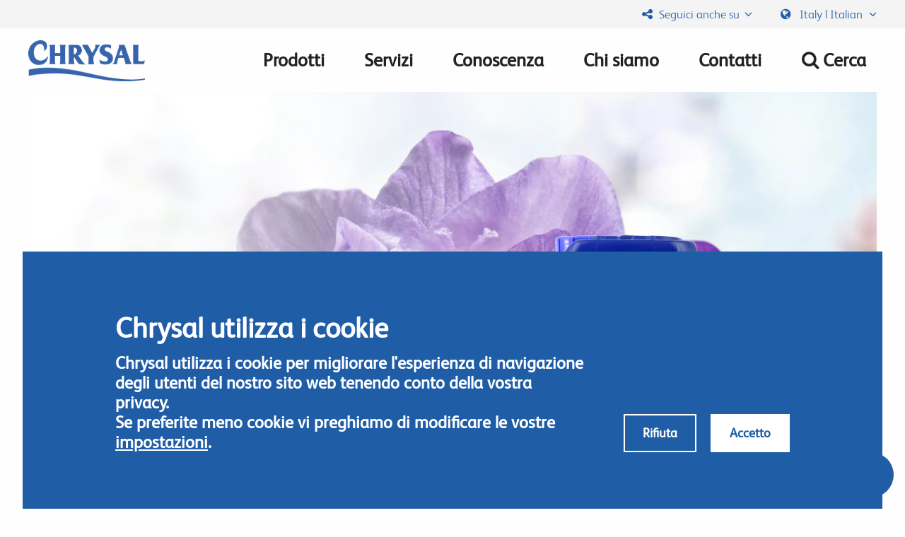

--- FILE ---
content_type: text/html; charset=UTF-8
request_url: https://www.chrysal.com/it/products/chrysal-professional-2-concentrated
body_size: 11259
content:
<!DOCTYPE html>
<html  lang="it" dir="ltr" class="fonts-loaded">
    <head>
        <link rel="preload" href="https://www.chrysal.com/themes/custom/chrysal/fonts/fs-albert/FSAlbertWeb-Regular.woff" as="font" type="font/woff">
        <link rel="preload" href="https://www.chrysal.com/themes/custom/chrysal/fonts/fs-albert/FSAlbertWeb-Light.woff" as="font" type="font/woff">
        <link rel="preload" href="https://www.chrysal.com/themes/custom/chrysal/fonts/font-awesome/fontawesome-webfont.woff2?v=4.6.3" as="font" type="font/woff2">
        <meta charset="utf-8" />
<meta name="description" content="Professional 2 as a post-harvest solution for immature flowers" />
<meta name="keywords" content="grower, immature flowers, conditioning" />
<meta name="referrer" content="no-referrer" />
<meta name="Generator" content="Drupal 10 (https://www.drupal.org)" />
<meta name="MobileOptimized" content="width" />
<meta name="HandheldFriendly" content="true" />
<meta name="viewport" content="width=device-width, initial-scale=1.0" />
<meta http-equiv="ImageToolbar" content="false" />
<script type="application/ld+json">{
    "@context": "https://schema.org",
    "@type": "BreadcrumbList",
    "itemListElement": [
        {
            "@type": "ListItem",
            "position": 1,
            "name": "Home",
            "item": "https://www.chrysal.com/it"
        },
        {
            "@type": "ListItem",
            "position": 2,
            "name": "Products",
            "item": "https://www.chrysal.com/it/products"
        },
        {
            "@type": "ListItem",
            "position": 3,
            "name": "Produttore",
            "item": "https://www.chrysal.com/it/products/produttore"
        },
        {
            "@type": "ListItem",
            "position": 4,
            "name": "Trattamento post-raccolta (floricoltore)",
            "item": "https://www.chrysal.com/it/products/produttore/trattamento-post-raccolta-floricoltore"
        },
        {
            "@type": "ListItem",
            "position": 5,
            "name": "Chrysal Professional 2"
        }
    ]
}</script>
<link rel="icon" href="/themes/custom/chrysal/favicon.png" type="image/png" />
<link rel="alternate" hreflang="en" href="https://www.chrysal.com/products/chrysal-professional-2-concentrated" />
<link rel="alternate" hreflang="es-us" href="https://www.chrysal.com/es-us/products/chrysal-professional-2-concentrated" />
<link rel="alternate" hreflang="nl" href="https://www.chrysal.com/nl/producten/chrysal-grow-30" />
<link rel="alternate" hreflang="fr" href="https://www.chrysal.com/fr/products/chrysal-professional-2-concentre" />
<link rel="alternate" hreflang="sv" href="https://www.chrysal.com/sv/products/chrysal-professional-2-koncentrat" />
<link rel="alternate" hreflang="it" href="https://www.chrysal.com/it/products/chrysal-professional-2-concentrated" />
<link rel="alternate" hreflang="pl" href="https://www.chrysal.com/pl/products/chrysal-professional-2-concentrated" />
<link rel="alternate" hreflang="es-co" href="https://www.chrysal.com/es-co/products/chrysal-professional-2-concentrated" />
<link rel="alternate" hreflang="es-ec" href="https://www.chrysal.com/es-ec/products/chrysal-professional-2-concentrated" />
<link rel="alternate" hreflang="es-mx" href="https://www.chrysal.com/es-mx/products/chrysal-professional-2-concentrated" />
<link rel="canonical" href="https://www.chrysal.com/it/products/chrysal-professional-2-concentrated" />
<link rel="shortlink" href="https://www.chrysal.com/it/node/466" />

        <title>Chrysal Professional 2 | Chrysal</title>
        <link rel="stylesheet" media="all" href="/sites/default/files/css/css_dlnnxxnd1laCLupnUKzDJbzbyRZMqPT_O8D-5LjEt2U.css?delta=0&amp;language=it&amp;theme=chrysal&amp;include=eJxtjFEKwyAQBS-0xCPJc91Gm42Kq5DcvoUm5Kdfw8yDx6mfBnWr1gAl_qnnhBHqcBeJaxcX-2zQBW8cJNNzrVuWL_amGYXF_Ys-ygtTB8kxNJftfrmUGjrWjpbsXp6yzNJm0GxJItlpQ3YXYPIBSJdHRg" />
<link rel="stylesheet" media="all" href="/sites/default/files/css/css_58cx1M7cK-yXXUUVlYWmhIQwRt4smhgFTJRMCRnSZAM.css?delta=1&amp;language=it&amp;theme=chrysal&amp;include=eJxtjFEKwyAQBS-0xCPJc91Gm42Kq5DcvoUm5Kdfw8yDx6mfBnWr1gAl_qnnhBHqcBeJaxcX-2zQBW8cJNNzrVuWL_amGYXF_Ys-ygtTB8kxNJftfrmUGjrWjpbsXp6yzNJm0GxJItlpQ3YXYPIBSJdHRg" />

        <script type="application/json" data-drupal-selector="drupal-settings-json">{"path":{"baseUrl":"\/","pathPrefix":"it\/","currentPath":"node\/466","currentPathIsAdmin":false,"isFront":false,"currentLanguage":"it"},"pluralDelimiter":"\u0003","suppressDeprecationErrors":true,"gtag":{"tagId":"","consentMode":false,"otherIds":[],"events":[],"additionalConfigInfo":[]},"ajaxPageState":{"libraries":"[base64]","theme":"chrysal","theme_token":null},"ajaxTrustedUrl":[],"gtm":{"tagId":null,"settings":{"data_layer":"dataLayer","include_environment":false},"tagIds":["GTM-W7DWV5"]},"data":{"extlink":{"extTarget":true,"extTargetAppendNewWindowDisplay":true,"extTargetAppendNewWindowLabel":"(opens in a new window)","extTargetNoOverride":false,"extNofollow":false,"extTitleNoOverride":false,"extNoreferrer":false,"extFollowNoOverride":false,"extClass":"0","extLabel":"(link is external)","extImgClass":false,"extSubdomains":true,"extExclude":"","extInclude":"(\\.pdf)|(\\.doc)|(\\.xls)|(\\\/file\\\/)","extCssExclude":"","extCssInclude":"","extCssExplicit":"","extAlert":false,"extAlertText":"This link will take you to an external web site. We are not responsible for their content.","extHideIcons":false,"mailtoClass":"0","telClass":"","mailtoLabel":"(link sends email)","telLabel":"(link is a phone number)","extUseFontAwesome":false,"extIconPlacement":"append","extPreventOrphan":false,"extFaLinkClasses":"fa fa-external-link","extFaMailtoClasses":"fa fa-envelope-o","extAdditionalLinkClasses":"","extAdditionalMailtoClasses":"","extAdditionalTelClasses":"","extFaTelClasses":"fa fa-phone","allowedDomains":null,"extExcludeNoreferrer":""}},"eu_cookie_compliance":{"cookie_policy_version":"1.0.0","popup_enabled":true,"popup_agreed_enabled":false,"popup_hide_agreed":false,"popup_clicking_confirmation":false,"popup_scrolling_confirmation":false,"popup_html_info":"\u003Cdiv\u003E\n  \u003Cdiv class=\u0022popup-content info\u0022\u003E\n    \u003Cdiv class=\u0022popup-text\u0022\u003E\n      \u003Cdiv class=\u0022popup-text--left\u0022\u003E\n        \u003Ch2\u003EChrysal utilizza i cookie\u003C\/h2\u003E\u003Cp\u003EChrysal utilizza i cookie per migliorare l\u0027esperienza di navigazione degli utenti del nostro sito web tenendo conto della vostra privacy.\u003Cbr\u003ESe preferite meno cookie vi preghiamo di modificare le vostre \u003Ca href=\u0022#\u0022 data-show=\u0022#popup-cookie-settings, .popup-explanation-text\u0022\u003Eimpostazioni\u003C\/a\u003E.\u003C\/p\u003E\n        \u003Cdiv class=\u0022settings js-form-type-checkbox\u0022 id=\u0022popup-cookie-settings\u0022\u003E\n          \u003Cinput type=\u0022radio\u0022 name=\u0022cookie_level\u0022 id=\u0022cookie_level_option_1\u0022 value=\u00222\u0022 checked \/\u003E\n          \u003Clabel for=\u0022cookie_level_option_1\u0022\u003E\n            \u003Cstrong\u003ETutte le funzionalit\u00e0\u003C\/strong\u003E\n            \u003Cp\u003ECookie per analisi, offerte personali sul sito web.\u003C\/p\u003E\n          \u003C\/label\u003E\n          \u003Cinput type=\u0022radio\u0022 name=\u0022cookie_level\u0022 id=\u0022cookie_level_option_2\u0022 value=\u00221\u0022 \/\u003E\n          \u003Clabel for=\u0022cookie_level_option_2\u0022\u003E\n            \u003Cstrong\u003EAnalisi anonima\u003C\/strong\u003E\n            \u003Cp\u003ECookie per motivi di sicurezza e per consentire il corretto funzionamento di Chrysal.\u003C\/p\u003E\n          \u003C\/label\u003E\n          \u003Cp\u003ECosa utilizziamo:\u003C\/p\u003E\n          \u003Cul class=\u0022fa-ul\u0022\u003E\n            \u003Cli class=\u0022agree_group_1\u0022\u003E\u003Ci class=\u0022fa-li fa fa-check\u0022\u003E\u003C\/i\u003ECookie per assicurare il corretto funzionamento del sito web\u003C\/li\u003E\n            \u003Cli class=\u0022agree_group_1\u0022\u003E\u003Ci class=\u0022fa-li fa fa-check\u0022\u003E\u003C\/i\u003ECookie per raccogliere statistiche anonime\u003C\/li\u003E\n            \u003Cli class=\u0022agree_group_2\u0022\u003E\u003Ci class=\u0022fa-li fa fa-check\u0022\u003E\u003C\/i\u003ECookie per raccogliere statistiche personali\u003C\/li\u003E\n            \u003Cli class=\u0022agree_group_2\u0022\u003E\u003Ci class=\u0022fa-li fa fa-check\u0022\u003E\u003C\/i\u003ECookie per consentire la visualizzazione di contenuti personalizzati\u003C\/li\u003E\n            \u003Cli class=\u0022agree_group_2\u0022\u003E\u003Ci class=\u0022fa-li fa fa-check\u0022\u003E\u003C\/i\u003ECookie per consentire pubblicit\u00e0 su altri siti web\u003C\/li\u003E\n          \u003C\/ul\u003E\n        \u003C\/div\u003E\n      \u003C\/div\u003E\n\n      \u003Cdiv class=\u0022popup-buttons\u0022\u003E\n        \u003Cdiv class=\u0022decline-button\u0022\u003E\n          \u003Ca class=\u0022button secondary\u0022\u003ERifiuta\u003C\/a\u003E\n        \u003C\/div\u003E\n        \u003Cdiv class=\u0022agree-button\u0022\u003E\n          \u003Ca class=\u0022button\u0022\u003EAccetto\u003C\/a\u003E\n        \u003C\/div\u003E\n      \u003C\/div\u003E\n\n    \u003C\/div\u003E\n\n  \u003C\/div\u003E\n\u003C\/div\u003E","use_mobile_message":false,"mobile_popup_html_info":"\u003Cdiv\u003E\n  \u003Cdiv class=\u0022popup-content info\u0022\u003E\n    \u003Cdiv class=\u0022popup-text\u0022\u003E\n      \u003Cdiv class=\u0022popup-text--left\u0022\u003E\n        \n        \u003Cdiv class=\u0022settings js-form-type-checkbox\u0022 id=\u0022popup-cookie-settings\u0022\u003E\n          \u003Cinput type=\u0022radio\u0022 name=\u0022cookie_level\u0022 id=\u0022cookie_level_option_1\u0022 value=\u00222\u0022 checked \/\u003E\n          \u003Clabel for=\u0022cookie_level_option_1\u0022\u003E\n            \u003Cstrong\u003ETutte le funzionalit\u00e0\u003C\/strong\u003E\n            \u003Cp\u003ECookie per analisi, offerte personali sul sito web.\u003C\/p\u003E\n          \u003C\/label\u003E\n          \u003Cinput type=\u0022radio\u0022 name=\u0022cookie_level\u0022 id=\u0022cookie_level_option_2\u0022 value=\u00221\u0022 \/\u003E\n          \u003Clabel for=\u0022cookie_level_option_2\u0022\u003E\n            \u003Cstrong\u003EAnalisi anonima\u003C\/strong\u003E\n            \u003Cp\u003ECookie per motivi di sicurezza e per consentire il corretto funzionamento di Chrysal.\u003C\/p\u003E\n          \u003C\/label\u003E\n          \u003Cp\u003ECosa utilizziamo:\u003C\/p\u003E\n          \u003Cul class=\u0022fa-ul\u0022\u003E\n            \u003Cli class=\u0022agree_group_1\u0022\u003E\u003Ci class=\u0022fa-li fa fa-check\u0022\u003E\u003C\/i\u003ECookie per assicurare il corretto funzionamento del sito web\u003C\/li\u003E\n            \u003Cli class=\u0022agree_group_1\u0022\u003E\u003Ci class=\u0022fa-li fa fa-check\u0022\u003E\u003C\/i\u003ECookie per raccogliere statistiche anonime\u003C\/li\u003E\n            \u003Cli class=\u0022agree_group_2\u0022\u003E\u003Ci class=\u0022fa-li fa fa-check\u0022\u003E\u003C\/i\u003ECookie per raccogliere statistiche personali\u003C\/li\u003E\n            \u003Cli class=\u0022agree_group_2\u0022\u003E\u003Ci class=\u0022fa-li fa fa-check\u0022\u003E\u003C\/i\u003ECookie per consentire la visualizzazione di contenuti personalizzati\u003C\/li\u003E\n            \u003Cli class=\u0022agree_group_2\u0022\u003E\u003Ci class=\u0022fa-li fa fa-check\u0022\u003E\u003C\/i\u003ECookie per consentire pubblicit\u00e0 su altri siti web\u003C\/li\u003E\n          \u003C\/ul\u003E\n        \u003C\/div\u003E\n      \u003C\/div\u003E\n\n      \u003Cdiv class=\u0022popup-buttons\u0022\u003E\n        \u003Cdiv class=\u0022decline-button\u0022\u003E\n          \u003Ca class=\u0022button secondary\u0022\u003ERifiuta\u003C\/a\u003E\n        \u003C\/div\u003E\n        \u003Cdiv class=\u0022agree-button\u0022\u003E\n          \u003Ca class=\u0022button\u0022\u003EAccetto\u003C\/a\u003E\n        \u003C\/div\u003E\n      \u003C\/div\u003E\n\n    \u003C\/div\u003E\n\n  \u003C\/div\u003E\n\u003C\/div\u003E","mobile_breakpoint":768,"popup_html_agreed":false,"popup_use_bare_css":false,"popup_height":"auto","popup_width":"100%","popup_delay":0,"popup_link":"http:\/\/chrysal.dev\/","popup_link_new_window":true,"popup_position":false,"fixed_top_position":false,"popup_language":"it","store_consent":false,"better_support_for_screen_readers":false,"cookie_name":"","reload_page":false,"domain":"","domain_all_sites":false,"popup_eu_only":false,"popup_eu_only_js":false,"cookie_lifetime":100,"cookie_session":0,"set_cookie_session_zero_on_disagree":0,"disagree_do_not_show_popup":false,"method":"opt_in","automatic_cookies_removal":true,"allowed_cookies":"","withdraw_markup":"\u003Cbutton type=\u0022button\u0022 class=\u0022eu-cookie-withdraw-tab\u0022\u003EPrivacy settings\u003C\/button\u003E\n\u003Cdiv aria-labelledby=\u0022popup-text\u0022 class=\u0022eu-cookie-withdraw-banner\u0022\u003E\n  \u003Cdiv class=\u0022popup-content info eu-cookie-compliance-content\u0022\u003E\n    \u003Cdiv id=\u0022popup-text\u0022 class=\u0022eu-cookie-compliance-message\u0022 role=\u0022document\u0022\u003E\n      \u003Ch2\u003EWe use cookies on this site to enhance your user experience\u003C\/h2\u003E\u003Cp\u003EYou have given your consent for us to set cookies.\u003C\/p\u003E\n    \u003C\/div\u003E\n    \u003Cdiv id=\u0022popup-buttons\u0022 class=\u0022eu-cookie-compliance-buttons\u0022\u003E\n      \u003Cbutton type=\u0022button\u0022 class=\u0022eu-cookie-withdraw-button \u0022\u003EWithdraw consent\u003C\/button\u003E\n    \u003C\/div\u003E\n  \u003C\/div\u003E\n\u003C\/div\u003E","withdraw_enabled":false,"reload_options":0,"reload_routes_list":"","withdraw_button_on_info_popup":false,"cookie_categories":[],"cookie_categories_details":[],"enable_save_preferences_button":true,"cookie_value_disagreed":"0","cookie_value_agreed_show_thank_you":"1","cookie_value_agreed":"2","containing_element":"body","settings_tab_enabled":false,"olivero_primary_button_classes":"","olivero_secondary_button_classes":"","close_button_action":"close_banner","open_by_default":true,"modules_allow_popup":true,"hide_the_banner":false,"geoip_match":true,"unverified_scripts":[]},"user":{"uid":0,"permissionsHash":"4953313e196e36b19e7ebedce9dce016f5ca35948d35df77cc0d75c9d6cd0dcc"}}</script>
<script src="/sites/default/files/js/js_LiuLl2vaTLKHgjMDgaqBEhPfn1O5FzATCu1k07YU1L8.js?scope=header&amp;delta=0&amp;language=it&amp;theme=chrysal&amp;include=eJxtj0sOwyAMRC_khiMhAy5xY3DER0o4fVOFTatu5s2b3fi1nBXFRFGHAv5W61dsTpuZBOrWq25MF9IujNmT-TcCHU04byaUvqMsUyGqRiHbMJp4xa8v-MLje0wgOE5RDFTMp1YeVB-JM4xenH1qzwEba7bCjeaDN1znUbE"></script>
<script src="/modules/contrib/google_tag/js/gtag.js?t9b8lw"></script>
<script src="/modules/contrib/google_tag/js/gtm.js?t9b8lw"></script>

                    <script type="text/javascript">
                window.dataLayer = window.dataLayer || [];
                dataLayer.push({
                                          'product': 'Chrysal Professional 2'                                    });
            </script>
        
        <meta name="theme-color" content="#1f5da6">
    </head>
    <body class="lang-it section-it path-node node--type-product">
        <a href="#main-content" class="visually-hidden focusable skip-link">
            Salta al contenuto principale
        </a>
        <noscript><iframe src="https://www.googletagmanager.com/ns.html?id=GTM-W7DWV5"
                  height="0" width="0" style="display:none;visibility:hidden"></iframe></noscript>

          <div class="dialog-off-canvas-main-canvas" data-off-canvas-main-canvas>
    
<div class="off-canvas-wrapper">
  <div class="inner-wrap off-canvas-wrapper-inner" id="inner-wrap" data-off-canvas-wrapper>
    <aside id="left-off-canvas-menu" class="off-canvas left-off-canvas-menu position-left" role="complementary" data-off-canvas>
      
    </aside>

    <aside id="right-off-canvas-menu" class="off-canvas right-off-canvas-menu position-right" role="complementary" data-off-canvas>
          <div id="region-right_off_canvas">
        		<section id="block-breadcrumbs" class="block-breadcrumbs block block-system block-system-breadcrumb-block">
		<div class="container">
			<div class="row">

			
			
						

			
											
	<ul class="breadcrumbs">
					<li>
									<a href="/it">Home</a>
							</li>
					<li>
									<a href="/it/products">Products</a>
							</li>
					<li>
									<a href="/it/products/produttore">Produttore</a>
							</li>
					<li>
									<a href="/it/products/produttore/trattamento-post-raccolta-floricoltore">Trattamento post-raccolta (floricoltore)</a>
							</li>
					<li>
									Chrysal Professional 2
							</li>
			</ul>

				
				
						</div>
		</div>
	</section>

    </div>

    </aside>

    <div class="off-canvas-content" data-off-canvas-content>
      
      <header>
            <div id="region-language_switcher">
        <section class="language-switcher-language-url block-language-switcher block block-language block-language-blocklanguage-interface" id="block-language-switcher" role="navigation">
  
  
    

  
          
<div class="row">
  <span class="language-trigger-close"><i class="fa fa-times" aria-hidden="true"></i></span>

  <p>Choose your region and language</p>

<ul class="links" id="edit-lang-dropdown-select"><li hreflang="en-ke" data-drupal-link-system-path="&lt;front&gt;" class="form-item-lang-dropdown-select">
          <a href="/en-ke" class="language-link" hreflang="en-ke" data-drupal-link-system-path="&lt;front&gt;">            <span class="region">Africa</span>
            -
            <span class="language">English</span>
          </a>
</li><li hreflang="nl" data-drupal-link-system-path="node/466" class="form-item-lang-dropdown-select">
          <a href="/nl/producten/chrysal-grow-30" class="language-link" hreflang="nl" data-drupal-link-system-path="node/466">            <span class="region">Benelux</span>
            -
            <span class="language">Dutch</span>
          </a>
</li><li hreflang="fr-ca" data-drupal-link-system-path="&lt;front&gt;" class="form-item-lang-dropdown-select">
          <a href="/fr-ca" class="language-link" hreflang="fr-ca" data-drupal-link-system-path="&lt;front&gt;">            <span class="region">Canada</span>
            -
            <span class="language">French</span>
          </a>
</li><li hreflang="es-co" data-drupal-link-system-path="node/466" class="form-item-lang-dropdown-select">
          <a href="/es-co/products/chrysal-professional-2-concentrated" class="language-link" hreflang="es-co" data-drupal-link-system-path="node/466">            <span class="region">Colombia</span>
            -
            <span class="language">Spanish</span>
          </a>
</li><li hreflang="es-ec" data-drupal-link-system-path="node/466" class="form-item-lang-dropdown-select">
          <a href="/es-ec/products/chrysal-professional-2-concentrated" class="language-link" hreflang="es-ec" data-drupal-link-system-path="node/466">            <span class="region">Ecuador</span>
            -
            <span class="language">Spanish</span>
          </a>
</li><li hreflang="fr" data-drupal-link-system-path="node/466" class="form-item-lang-dropdown-select">
          <a href="/fr/products/chrysal-professional-2-concentre" class="language-link" hreflang="fr" data-drupal-link-system-path="node/466">            <span class="region">France</span>
            -
            <span class="language">French</span>
          </a>
</li><li hreflang="de" data-drupal-link-system-path="&lt;front&gt;" class="form-item-lang-dropdown-select">
          <a href="/de" class="language-link" hreflang="de" data-drupal-link-system-path="&lt;front&gt;">            <span class="region">Germany</span>
            -
            <span class="language">German</span>
          </a>
</li><li hreflang="en" data-drupal-link-system-path="node/466" class="form-item-lang-dropdown-select">
          <a href="/products/chrysal-professional-2-concentrated" class="language-link" hreflang="en" data-drupal-link-system-path="node/466">            <span class="region">International</span>
            -
            <span class="language">English</span>
          </a>
</li><li hreflang="it" data-drupal-link-system-path="node/466" class="form-item-lang-dropdown-select is-active" aria-current="page">
          <a href="/it/products/chrysal-professional-2-concentrated" class="language-link is-active" hreflang="it" data-drupal-link-system-path="node/466" aria-current="page">            <span class="region">Italy</span>
            -
            <span class="language">Italian</span>
          </a>
</li><li hreflang="ja" data-drupal-link-system-path="&lt;front&gt;" class="form-item-lang-dropdown-select">
          <a href="/ja" class="language-link" hreflang="ja" data-drupal-link-system-path="&lt;front&gt;">            <span class="region">Japan</span>
            -
            <span class="language">Japanese</span>
          </a>
</li><li hreflang="es-mx" data-drupal-link-system-path="node/466" class="form-item-lang-dropdown-select">
          <a href="/es-mx/products/chrysal-professional-2-concentrated" class="language-link" hreflang="es-mx" data-drupal-link-system-path="node/466">            <span class="region">Mexico</span>
            -
            <span class="language">Spanish</span>
          </a>
</li><li hreflang="en-us" data-drupal-link-system-path="&lt;front&gt;" class="form-item-lang-dropdown-select">
          <a href="/en-us" class="language-link" hreflang="en-us" data-drupal-link-system-path="&lt;front&gt;">            <span class="region">N. America</span>
            -
            <span class="language">English</span>
          </a>
</li><li hreflang="pl" data-drupal-link-system-path="node/466" class="form-item-lang-dropdown-select">
          <a href="/pl/products/chrysal-professional-2-concentrated" class="language-link" hreflang="pl" data-drupal-link-system-path="node/466">            <span class="region">Poland</span>
            -
            <span class="language">Polish</span>
          </a>
</li><li hreflang="sv" data-drupal-link-system-path="node/466" class="form-item-lang-dropdown-select">
          <a href="/sv/products/chrysal-professional-2-koncentrat" class="language-link" hreflang="sv" data-drupal-link-system-path="node/466">            <span class="region">Scandinavia</span>
            -
            <span class="language">Swedish</span>
          </a>
</li><li hreflang="ua" data-drupal-link-system-path="&lt;front&gt;" class="form-item-lang-dropdown-select">
          <a href="/ua" class="language-link" hreflang="ua" data-drupal-link-system-path="&lt;front&gt;">            <span class="region">Ukraine</span>
            -
            <span class="language">Ukrainian</span>
          </a>
</li><li hreflang="en-gb" data-drupal-link-system-path="&lt;front&gt;" class="form-item-lang-dropdown-select">
          <a href="/en-gb" class="language-link" hreflang="en-gb" data-drupal-link-system-path="&lt;front&gt;">            <span class="region">United Kingdom</span>
            -
            <span class="language">English</span>
          </a>
</li></ul>
</div>

    
    
  </section>

    </div>


        <div class="top-menu">
          <div class="row-wide">
            <div class="dropdown">
              <a href="#" class="dropbtn"><i class="fa fa-share-alt fa-fw" aria-hidden="true"></i> Seguici anche su<i class="fa fa-angle-down" aria-hidden="true"></i></a>
              <div id="follow-us" class="dropdown-content">
                <ul>
                                      <li><a href="https://www.facebook.com/ChrysalFlowerFood"> <i aria-hidden="true" class="fa fa-facebook"> </i>Facebook</a></li>
                                      <li><a href="https://www.linkedin.com/company/chrysal-international-bv"> <i aria-hidden="true" class="fa fa-linkedin"> </i>LinkedIn</a></li>
                                      <li><a href="https://www.youtube.com/user/ChrysalFlowerCare"> <i aria-hidden="true" class="fa fa-youtube-play"> </i>Youtube</a></li>
                                      <li><a href="https://www.instagram.com/chrysal/"> <i aria-hidden="true" class="fa fa-instagram"> </i>Instagram</a></li>
                                  </ul>
              </div>
            </div>
                        <a href="#" class="language-trigger"><i class="fa fa-globe fa-fw" aria-hidden="true"></i> Italy | Italian <i class="fa fa-angle-down" aria-hidden="true"></i></a>
                      </div>
        </div>

        <div class="main-menu-fill">
        </div>

        <div class="main-menu">
          <div class="row-wide">
            <button class="menu-trigger"><i class="fa fa-times" aria-hidden="true"></i><i class="fa fa-bars" aria-hidden="true"></i> <span>Menu</span></button>
            <a href="/it" title="Chrysal Home">
              <img alt="Chrysal logo" title="Chrysal Home" class="logo" src="/themes/custom/chrysal/logo.png" typeof="foaf:Image">
            </a>
            <nav role="navigation" aria-labelledby="block-chrysal-main-menu-menu" id="block-chrysal-main-menu" class="block-chrysal-main-menu">
            
  <div class="block-title visually-hidden" id="block-chrysal-main-menu-menu">Main navigation</div>
  

        

                        <ul class="menu-search">
                    <li><a href="/it/search" class="search-button"><i class="fa fa-search fa-fw" aria-hidden="true"></i></a></li>
                  </ul>
        <ul class="menu main-menu-ul hide-for-medium-down dropdown" data-dropdown-menu>
                          <li>
        <a href="/it/products" data-drupal-link-system-path="products">Prodotti</a>
              </li>
                <li>
        <a href="/it/services" data-drupal-link-system-path="node/311">Servizi</a>
              </li>
                <li>
        <a href="/it/knowledge" data-drupal-link-system-path="node/5547">Conoscenza</a>
              </li>
                <li>
        <a href="/it/chrysal-about-us" data-drupal-link-system-path="node/581">Chi siamo</a>
              </li>
                <li>
        <a href="/it/get-touch" data-drupal-link-system-path="node/36">Contatti</a>
              </li>
                  <li class="hide-for-medium-down"><a href="/it/search"><i class="fa fa-search fa-fw" aria-hidden="true"></i> <span >Cerca</span></a></li>
        <li class="hide-for-large"><a href="/it/where-to-buy"><i class="fa fa-map-marker fa-fw" aria-hidden="true"></i> Dove acquistare</a></li>
        <li class="hide-for-large"><a href="#" class="language-trigger"><i class="fa fa-globe fa-fw" aria-hidden="true"></i> Italy | Italian <i class="fa fa-angle-down" aria-hidden="true"></i></a></li>
                  </ul>
  


  </nav>

          </div>
        </div>
      </header>

      
      <div class="row">
                              </div>

      
      
      <main id="main" role="main">
                  <div class="region-highlighted panel" id="region-highlighted"><div data-drupal-messages-fallback class="hidden"></div></div>                <a id="main-content"></a>
                <section>
              <div id="region-content">
        <section id="block-chrysal-content" class="block-chrysal-content block-system block-system-main-block">
  
  
    

  
          
<article id="node-466"  class="node-type--product full">
  <div class="sticky-container product-sticky-container" data-sticky-container>
    <div class="sticky sticky-bar sticky-product" data-sticky data-anchor="product-content" data-margin-top="4.5" data-sticky-on="large">
      <div class="row-wide">
        <div class="sticky-bar--inner">
          <div class="sticky-bar--left">
            <div class="product-image">
              <div class="field-wrapper field field-node--field-product-image field-name-field-product-image field-type-image field-label-hidden">
    <div class="field-items">
          <div class="field-item">  <img loading="eager" src="/sites/default/files/styles/product_pack_shot/public/2022-06/e4300868b_prof-2_5l.png?itok=jauQZQKX" width="317" height="475" alt="" />
<noscript>
  <img loading="eager" src="/sites/default/files/styles/product_pack_shot/public/2022-06/e4300868b_prof-2_5l.png?itok=jauQZQKX" width="317" height="475" alt="" />
</noscript>


</div>
      </div>
</div>

            </div>
            <div class="product-title">Chrysal Professional 2</div>
          </div>
          <div class="sticky-bar--right">
                      </div>
        </div>
      </div>
    </div>
  </div>

  <header class="node-type--product--header">
    <div class="row-wide">
      <div class="field-wrapper image field field-node--field-image field-name-field-image field-type-image field-label-hidden">
    <div class="field-items">
          <div class="field-item">    <picture>
                  <source srcset="/sites/default/files/styles/full_window_width_1440_about_us/public/Prof%202_Keyvisual-purple.webp?itok=cYxH9LQF 1x" type="image/webp" width="1440" height="983"/>
              <source srcset="/sites/default/files/styles/full_window_width_1440_about_us/public/Prof%202_Keyvisual-purple.jpg?itok=cYxH9LQF 1x" type="image/jpeg" width="1440" height="983"/>
                  <img loading="eager" width="1200" height="475" src="/sites/default/files/styles/full_window_width_1440_about_us/public/Prof%202_Keyvisual-purple.jpg?itok=cYxH9LQF" alt="Professional 2 New &amp; improved 2017" />
<noscript>
  <img loading="eager" srcset="/sites/default/files/styles/full_window_width_1440_about_us/public/Prof%202_Keyvisual-purple.jpg?itok=cYxH9LQF 1x" width="1200" height="475" src="/sites/default/files/styles/full_window_width_1440_about_us/public/Prof%202_Keyvisual-purple.jpg?itok=cYxH9LQF" alt="Professional 2 New &amp; improved 2017" />
</noscript>

  </picture>

</div>
      </div>
</div>

      <div class="row header-image-text">
        <div class="small-12 columns">
          <div class="inner">
            <div class="show-for-small-only">
              <div class="field-wrapper field field-node--field-product-image field-name-field-product-image field-type-image field-label-hidden">
    <div class="field-items">
          <div class="field-item">  <img loading="eager" src="/sites/default/files/styles/product_pack_shot/public/2022-06/e4300868b_prof-2_5l.png?itok=jauQZQKX" width="317" height="475" alt="" />
<noscript>
  <img loading="eager" src="/sites/default/files/styles/product_pack_shot/public/2022-06/e4300868b_prof-2_5l.png?itok=jauQZQKX" width="317" height="475" alt="" />
</noscript>


</div>
      </div>
</div>

            </div>
            <div class="left">
              <div class="field-name-field-phase">
                Trattamento post-raccolta (floricoltore)
              </div>
              <h1 id="page-title" class="title">Chrysal Professional 2</h1>
              

                          </div>
            <div class="show-for-medium right">
              <div class="field-wrapper field field-node--field-product-image field-name-field-product-image field-type-image field-label-hidden">
    <div class="field-items">
          <div class="field-item">  <img loading="eager" src="/sites/default/files/styles/product_pack_shot/public/2022-06/e4300868b_prof-2_5l.png?itok=jauQZQKX" width="317" height="475" alt="" />
<noscript>
  <img loading="eager" src="/sites/default/files/styles/product_pack_shot/public/2022-06/e4300868b_prof-2_5l.png?itok=jauQZQKX" width="317" height="475" alt="" />
</noscript>


</div>
      </div>
</div>

            </div>
          </div>
        </div>
      </div>
    </div>

    <div class="breadcrumb-container">
      		<section class="block block-system block-system-breadcrumb-block">
		<div class="container">
			<div class="row">

			
			
						

			
											
	<ul class="breadcrumbs">
					<li>
									<a href="/it">Home</a>
							</li>
					<li>
									<a href="/it/products">Products</a>
							</li>
					<li>
									<a href="/it/products/produttore">Produttore</a>
							</li>
					<li>
									<a href="/it/products/produttore/trattamento-post-raccolta-floricoltore">Trattamento post-raccolta (floricoltore)</a>
							</li>
					<li>
									Chrysal Professional 2
							</li>
			</ul>

				
				
						</div>
		</div>
	</section>

    </div>
  </header>

  <div id="product-content">
    <div class="node-type--product--body">
      <div class="row">
        <div class="small-12 medium-6 columns">
          <div class="field-wrapper body field field-node--body field-name-body field-type-text-with-summary field-label-hidden">
    <div class="field-items">
          <div class="field-item"><p><strong>Chrysal Professional 2&nbsp;</strong>ha oggi una formula migliorata, che conserva ancora più a lungo la bellezza dei fiori. Professional 2 è ideato appositamente per i grossisti, creatori di bouquet, fioristi e dettaglianti, da usare nei vasi e nei contenitori di tutti i fiori recisi. Contiene una quantità esattamente sufficiente di agenti nutrienti per assicurare lo sviluppo naturale dei fiori e prevenire la loro apertura prematura. La formula migliorata stimola l'assorbimento dell'acqua e conserva la bellezza e la freschezza dei fiori e del fogliame.&nbsp;La&nbsp;soluzione può essere utilizzata fino a 5 giorni consecutivi, sollevandovi dalla necessità di cambiare frequentemente l'acqua nei vasi. In aggiunta, riduce gli scarti con una media del&nbsp;50% rispetto all'uso di solo acqua.</p>

<p><a class="button" href="/it/where-to-buy">Find a store</a></p>
</div>
      </div>
</div>

        </div>
        <div class="small-12 medium-offset-1 medium-5 columns">
          <div class="field-wrapper field field-node--field-effects-benefits field-name-field-effects-benefits field-type-text-long field-label-hidden">
    <div class="field-items">
          <div class="field-item"><ul><li><span>Riduce gli scarti con una media del 50% rispetto all'uso di solo acqua</span></li><li><span>Prolunga il periodo di&nbsp;distribuzione e di vendita</span></li><li><span>Prolunga&nbsp;la bellezza dei fiori fino al 50% rispetto all'uso di solo acqua</span></li><li><span>Risparmiate tempo e danaro riutilizzando la&nbsp;soluzione fino a&nbsp;5 giorni consecutivi</span></li></ul></div>
      </div>
</div>

        </div>
      </div>
    </div>

    <div class="node-type--product--block">
      <div class="field-wrapper field field-node--field-product-blocks field-name-field-product-blocks field-type-entity-reference-revisions field-label-hidden">
    <div class="field-items">
          <div class="field-item">  <div class="paragraph paragraph--type--extra-information paragraph--view-mode--default">
          <div class="row">
        <div class="small-12 medium-6 columns">
          <h2>Più informazioni</h2>
        </div>
        <div class="small-12 medium-6 columns">
          <div class="field-wrapper field field-paragraph--field-extra-information field-name-field-extra-information field-type-text-long field-label-hidden">
    <div class="field-items">
          <div class="field-item"><ul><li><span>Indicato per tutti i fiori recisi, ad&nbsp;eccezione dell'Anthurium</span></li><li><span>Disponibile in bottiglie da 1 litro e in bidoni da&nbsp;5, 10, 25, 100 e&nbsp;200 litri</span></li><li><span>Dosaggio&nbsp;per risultati ottimali: 5 ml su un&nbsp;litro di acqua</span></li><li><span>Possibilità di dosaggio automatico </span><a href="/sites/default/files/PS%20Chrysal%20Professional%202%20Inline%20dosing%20IT_v2506.pdf" target="_blank"><span>scheda di prodotto</span></a><span>.</span></li><li><span>Per più&nbsp;informazioni su&nbsp;Chrysal Professional 2 Concentrated invitiamo a leggere la nostra&nbsp;</span><a href="/sites/default/files/PS%20Chrysal%20Professional%202%20IT_v2301.pdf" target="_blank"><span>scheda di prodotto</span></a><span>.</span></li></ul></div>
      </div>
</div>

        </div>
      </div>
      </div>
</div>
          <div class="field-item">  <div id="video-135" class="paragraph paragraph--type--video paragraph--view-mode--default">
      <h2></h2>
      <div class="video-wrapper">
                  
                
        <div class="video-button">
          
        </div>
      </div>
  </div>
</div>
          <div class="field-item">  <div class="paragraph paragraph--type--linked-products paragraph--view-mode--default">
        <div class="row">
      <div class="small-12 columns">
                  <div class="field-name-field-linked-products-title">
            Suggestions
          </div>
                <div class="field-wrapper field field-paragraph--field-linked-products-products field-name-field-linked-products-products field-type-entity-reference field-label-hidden">
    <div class="field-items">
          <div class="field-item">  <article id="node-446"  class="product-teaser with-button" data-href="/it/products/chrysal-dosing-unit">
    <div class="field-wrapper field field-node--field-product-image field-name-field-product-image field-type-image field-label-hidden">
    <div class="field-items">
          <div class="field-item">  <a href="/it/products/chrysal-dosing-unit" hreflang="it"><img loading="lazy" src="/sites/default/files/styles/product_pack_shot/public/Dosing-unit_packshot.png?itok=63sUtJ_n" width="333" height="475" alt="Chrysal Dosing Unit" />
<noscript>
  <img loading="lazy" src="/sites/default/files/styles/product_pack_shot/public/Dosing-unit_packshot.png?itok=63sUtJ_n" width="333" height="475" alt="Chrysal Dosing Unit" />
</noscript>

</a>
</div>
      </div>
</div>


    <h3>Chrysal Dosing Unit</h3>

    <div class="field-wrapper body field field-node--body field-name-body field-type-text-with-summary field-label-hidden">
    <div class="field-items">
          <div class="field-item">  L'Unità di Dosaggio Chrysal consente il dosaggio

</div>
      </div>
</div>


    <div><button>Ulteriori informazioni</button></div>
  </article>
</div>
          <div class="field-item">  <article id="node-116"  class="product-teaser with-button" data-href="/it/products/chrysal-professional-2-t-bags">
    <div class="field-wrapper field field-node--field-product-image field-name-field-product-image field-type-image field-label-hidden">
    <div class="field-items">
          <div class="field-item">  <a href="/it/products/chrysal-professional-2-t-bags" hreflang="it"><img loading="lazy" src="/sites/default/files/styles/product_pack_shot/public/2025-07/m0280_chrysal_prof_2-premium_t-bag_2l_en_lr.png?itok=v3Rajqv2" width="475" height="317" alt="" />
<noscript>
  <img loading="lazy" src="/sites/default/files/styles/product_pack_shot/public/2025-07/m0280_chrysal_prof_2-premium_t-bag_2l_en_lr.png?itok=v3Rajqv2" width="475" height="317" alt="" />
</noscript>

</a>
</div>
      </div>
</div>


    <h3>Chrysal Professional 2 T-Bags</h3>

    <div class="field-wrapper body field field-node--body field-name-body field-type-text-with-summary field-label-hidden">
    <div class="field-items">
          <div class="field-item">  Chrysal Professional 2 T-Bags sono buste

</div>
      </div>
</div>


    <div><button>Ulteriori informazioni</button></div>
  </article>
</div>
          <div class="field-item">  <article id="node-181"  class="product-teaser with-button" data-href="/it/products/chrysal-professional-cleaner">
    <div class="field-wrapper field field-node--field-product-image field-name-field-product-image field-type-image field-label-hidden">
    <div class="field-items">
          <div class="field-item">  <a href="/it/products/chrysal-professional-cleaner" hreflang="it"><img loading="lazy" src="/sites/default/files/styles/product_pack_shot/public/L148400_Prof-Cleaner-EN_3D_0.png?itok=13h0DRf-" width="318" height="475" alt="Chrysal Professional Cleaner" />
<noscript>
  <img loading="lazy" src="/sites/default/files/styles/product_pack_shot/public/L148400_Prof-Cleaner-EN_3D_0.png?itok=13h0DRf-" width="318" height="475" alt="Chrysal Professional Cleaner" />
</noscript>

</a>
</div>
      </div>
</div>


    <h3>Chrysal Professional Cleaner</h3>

    <div class="field-wrapper body field field-node--body field-name-body field-type-text-with-summary field-label-hidden">
    <div class="field-items">
          <div class="field-item">  Chrysal Professional Cleaner è il primo passo da

</div>
      </div>
</div>


    <div><button>Ulteriori informazioni</button></div>
  </article>
</div>
      </div>
</div>

        
      </div>
    </div>
      </div>
</div>
          <div class="field-item">  <div class="paragraph paragraph--type--linked-tips paragraph--view-mode--default">
          <div class="row">
        <div class="small-12 columns">
          <h2>
                          Consigli
                      </h2>
        </div>
        <div class="small-12 large-offset-1 large-10 columns">
          <div class="field-wrapper field field-paragraph--field-linked-tips-tips field-name-field-linked-tips-tips field-type-entity-reference field-label-hidden">
    <div class="field-items">
          <div class="field-item"><article id="node-256"  class="tips-teaser" data-href="/it/tips/what-best-maturitycutting-stage">
  <a href="/it/tips/what-best-maturitycutting-stage">
    <div class="tips-teaser--image">
      <div class="image-container">
        <div class="field-wrapper image field field-node--field-image field-name-field-image field-type-image field-label-hidden">
		<div class="field-items">
					<div class="field-item">
				  <img loading="lazy" src="/sites/default/files/styles/intro_image_300x300_/public/2016-08/shutterstock_181557740_300dpi.jpg?itok=mj3XmHJF" width="300" height="300" alt="best maturity/cutting stage flowers" />
<noscript>
  <img loading="lazy" src="/sites/default/files/styles/intro_image_300x300_/public/2016-08/shutterstock_181557740_300dpi.jpg?itok=mj3XmHJF" width="300" height="300" alt="best maturity/cutting stage flowers" />
</noscript>



      </div>
			</div>
</div>

      </div>
              <span class="tag" style="background-color: #1f5da6;">Consigli</span>
          </div>

    <div class="tips-teaser--text">
      <h3 class="node-title">Il giusto stadio di maturità per la raccolta dei fiori</h3>
      <div class="field-wrapper field field-node--field-read-more-link- field-name-field-read-more-link- field-type-string field-label-hidden">
    <div class="field-items">
          <div class="field-item">  <p>Read more</p>


</div>
      </div>
</div>

    </div>
  </a>
</article>
</div>
          <div class="field-item"><article id="node-241"  class="tips-teaser" data-href="/it/tips/what-factors-determine-vase-life-flowers">
  <a href="/it/tips/what-factors-determine-vase-life-flowers">
    <div class="tips-teaser--image">
      <div class="image-container">
        <div class="field-wrapper image field field-node--field-image field-name-field-image field-type-image field-label-hidden">
		<div class="field-items">
					<div class="field-item">
				  <img loading="lazy" src="/sites/default/files/styles/intro_image_300x300_/public/2016-08/Mixed%20bouquet%20-%20summer%20%283%29%20-%20Bouquet%20Tales.jpg?itok=U_wyaKAM" width="300" height="300" alt="Mixed bouquet - long vase life" />
<noscript>
  <img loading="lazy" src="/sites/default/files/styles/intro_image_300x300_/public/2016-08/Mixed%20bouquet%20-%20summer%20%283%29%20-%20Bouquet%20Tales.jpg?itok=U_wyaKAM" width="300" height="300" alt="Mixed bouquet - long vase life" />
</noscript>



      </div>
			</div>
</div>

      </div>
              <span class="tag" style="background-color: #1f5da6;">Consigli</span>
          </div>

    <div class="tips-teaser--text">
      <h3 class="node-title">Quali fattori determinano la vita in vaso dei fiori?</h3>
      <div class="field-wrapper field field-node--field-read-more-link- field-name-field-read-more-link- field-type-string field-label-hidden">
    <div class="field-items">
          <div class="field-item">  <p>Read more</p>


</div>
      </div>
</div>

    </div>
  </a>
</article>
</div>
          <div class="field-item"><article id="node-266"  class="tips-teaser" data-href="/it/tips/how-can-you-avoid-clogging-dosing-pumps">
  <a href="/it/tips/how-can-you-avoid-clogging-dosing-pumps">
    <div class="tips-teaser--image">
      <div class="image-container">
        <div class="field-wrapper image field field-node--field-image field-name-field-image field-type-image field-label-hidden">
		<div class="field-items">
					<div class="field-item">
				  <img loading="lazy" src="/sites/default/files/styles/intro_image_300x300_/public/2016-08/Dosing-unit_overzicht_v2_72dpi.jpg?itok=hNsARz58" width="300" height="300" alt="Chrysal dosing pump" />
<noscript>
  <img loading="lazy" src="/sites/default/files/styles/intro_image_300x300_/public/2016-08/Dosing-unit_overzicht_v2_72dpi.jpg?itok=hNsARz58" width="300" height="300" alt="Chrysal dosing pump" />
</noscript>



      </div>
			</div>
</div>

      </div>
              <span class="tag" style="background-color: #1f5da6;">Consigli</span>
          </div>

    <div class="tips-teaser--text">
      <h3 class="node-title">Come evitare l&#039;intasamento delle pompe dosatrici?</h3>
      <div class="field-wrapper field field-node--field-read-more-link- field-name-field-read-more-link- field-type-string field-label-hidden">
    <div class="field-items">
          <div class="field-item">  <p>Show me more</p>


</div>
      </div>
</div>

    </div>
  </a>
</article>
</div>
      </div>
</div>

        </div>
      </div>
      </div>
</div>
      </div>
</div>

    </div>
  </div>
</article>

    
    
  </section>


<div class="cb-toggle">
  <svg xmlns="http://www.w3.org/2000/svg" height="2em" viewBox="0 0 512 512"><!--! Font Awesome Free 6.4.2 by @fontawesome - https://fontawesome.com License - https://fontawesome.com/license (Commercial License) Copyright 2023 Fonticons, Inc. --><style>svg{fill:#e5e5e5}</style><path d="M512 240c0 114.9-114.6 208-256 208c-37.1 0-72.3-6.4-104.1-17.9c-11.9 8.7-31.3 20.6-54.3 30.6C73.6 471.1 44.7 480 16 480c-6.5 0-12.3-3.9-14.8-9.9c-2.5-6-1.1-12.8 3.4-17.4l0 0 0 0 0 0 0 0 .3-.3c.3-.3 .7-.7 1.3-1.4c1.1-1.2 2.8-3.1 4.9-5.7c4.1-5 9.6-12.4 15.2-21.6c10-16.6 19.5-38.4 21.4-62.9C17.7 326.8 0 285.1 0 240C0 125.1 114.6 32 256 32s256 93.1 256 208z"/></svg>
</div>

<div class="cb-window cb-hidden">
  <div class="cb-title">
    <h2>Assistente digitale Lily</h2>
    <div class="cb-window-actions">
      <a class="cb-clear-chat">Cancella</a>
      <div class="cb-window-toggle">
        <svg xmlns="http://www.w3.org/2000/svg" height="2em" viewBox="0 0 448 512"><!--! Font Awesome Pro 6.4.2 by @fontawesome - https://fontawesome.com License - https://fontawesome.com/license (Commercial License) Copyright 2023 Fonticons, Inc. --><style>svg{fill:#ffffff}</style><path d="M432 288H400L48 288H16l0-64 32 0 352 0 32 0v64z"/></svg>
      </div>
    </div>
  </div>
  <div class="cb-message-container">
    <div class="cb-messages">
      <div class="cb-message">
        <p>Ciao e benvenuto sul nostro sito web! Sono Lily, qui per aiutarti e fornirti informazioni. Nota bene: per soluzioni locali dettagliate e ottimali, ti consiglio di contattare i nostri rappresentanti locali. Sono i più adatti a discutere di soluzioni specifiche per le tue esigenze e la tua regione. Iniziamo: come posso esserti utile?</p>

      </div>
    </div>
  </div>
  <div class="cb-input-container">
    <textarea type="text" class="cb-input" placeholder="Digita un messaggio..."></textarea>
    <button type="submit" class="cb-submit">
      <svg xmlns="http://www.w3.org/2000/svg" height="1.5em" viewBox="0 0 512 512"><!--! Font Awesome Pro 6.4.2 by @fontawesome - https://fontawesome.com License - https://fontawesome.com/license (Commercial License) Copyright 2023 Fonticons, Inc. --><style>svg{fill:#e5e5e5}</style><path d="M49.9 27.8C15.1 12.7-19.2 50.1-1.2 83.5L68.1 212.2c4.4 8.3 12.6 13.8 21.9 15c0 0 0 0 0 0l176 22c3.4 .4 6 3.3 6 6.7s-2.6 6.3-6 6.7l-176 22s0 0 0 0c-9.3 1.2-17.5 6.8-21.9 15L-1.2 428.5c-18 33.4 16.3 70.8 51.1 55.7L491.8 292.7c32.1-13.9 32.1-59.5 0-73.4L49.9 27.8z"/></svg>
    </button>
  </div>
</div>

    </div>

        </section>
      </main>
            
      
      <footer class="main-footer">
                  <div class="newsletter">
            <div class="row">
              <div class="small-12 columns">
                <div class="text">
                  <div class="h4"><i class="fa fa-heart" aria-hidden="true"></i> tenervi al corrente</div>
                  <div class="h5">con il nostro notiziario mensile</div>
                </div>
                <form>
                  <a href="https://www.chrysal.com/it/subscribe" class="button">Registrati</a>
                </form>
              </div>
            </div>
          </div>
                <div class="social-follow">
          <div class="row">
            <div class="small-12 columns">
              <div class="field-wrapper body field field-block-content--body field-name-body field-type-text-with-summary field-label-hidden">
    <div class="field-items">
          <div class="field-item"><p><span>Seguici anche su</span> <a class="first" href="https://www.facebook.com/ChrysalFlowerFood"><i class="fa fa-facebook" aria-hidden="true"></i></a><a href="https://www.linkedin.com/company/chrysal-international-bv"><i class="fa fa-linkedin" aria-hidden="true"></i></a><a href="https://www.youtube.com/user/ChrysalFlowerCare"><i class="fa fa-youtube-play" aria-hidden="true"></i></a><a href="https://www.instagram.com/chrysal/"><i class="fa fa-instagram" aria-hidden="true"></i></a></p></div>
      </div>
</div>

            </div>
          </div>
        </div>
        <div class="sitemap">
          <div class="row">
            <div class="small-12 columns">
              <div class="sitemap-block">
                <nav role="navigation" aria-labelledby="block-sitemap-menu-menu" id="block-sitemap-menu" class="block-sitemap-menu">
            
  <div class="block-title visually-hidden" id="block-sitemap-menu-menu">Sitemap menu</div>
  

        

                        <ul class="sitemap-menu">
                    
              <li  class="menu top-level-li">
        <a href="/it/products" title="Chrysal flower and plant care products" class="top-level" data-drupal-link-system-path="products">Prodotti</a>
                                          <ul>
                    
              <li>
        <a href="/it/products/produttore/trattamento-post-raccolta-floricoltore" title="Post-harvest treatment (at the grower)" data-drupal-link-system-path="taxonomy/term/21">Trattamento post-raccolta</a>
                  </li>
          
              <li>
        <a href="/it/products/trasporto-vendita-al-dettaglio/condizionamento-trasporto-dettaglio" title="Conditioning (transport &amp; retail)" data-drupal-link-system-path="taxonomy/term/26">Condizionamento</a>
                  </li>
          
              <li>
        <a href="/it/products/trasporto-vendita-al-dettaglio/lavori-floreali-design" title="Arrangements &amp; Design" data-drupal-link-system-path="taxonomy/term/31">Lavori floreali &amp; design</a>
                  </li>
          
              <li>
        <a href="/it/products/casa/nutrimento-fiori-casa" title="Flower food (at home)" data-drupal-link-system-path="taxonomy/term/36">Nutrimento per fiori</a>
                  </li>
          
              <li>
        <a href="/it/products/produttore/igiene" title="Hygiene products" data-drupal-link-system-path="taxonomy/term/41">Igiene</a>
                  </li>
        </ul>
  
            </li>
          
              <li  class="menu top-level-li">
        <a href="/it/services" title="Chrysal services" class="top-level" data-drupal-link-system-path="node/311">Servizi</a>
                                          <ul>
                    
              <li>
        <a href="/it/news" data-drupal-link-system-path="news">Notizie</a>
                  </li>
        </ul>
  
            </li>
          
              <li  class="menu top-level-li">
        <a href="/it/get-touch" class="top-level" data-drupal-link-system-path="node/36">Contatti</a>
                                          <ul>
                    
              <li>
        <a href="/it/chrysal-about-us" data-drupal-link-system-path="node/581">Chi siamo</a>
                  </li>
          
              <li>
        <a href="/it/where-to-buy/online-shop/florist" data-drupal-link-system-path="where-to-buy/2199/2200">Dove acquistare</a>
                  </li>
          
              <li>
        <a href="/it/partner-nel-mondo-dei-fiori-e-delle-piante" title="Chrysal works together with many partners in the world of flowers and plants" data-drupal-link-system-path="node/2081">I nostri partner</a>
                  </li>
          
              <li>
        <a href="/it/events" data-drupal-link-system-path="events">Eventi</a>
                  </li>
          
              <li>
        <a href="https://www.chrysal.com/chrysal-speak-policy" title="Chrysal Speak-Up Policy">Speak-Up Policy</a>
                  </li>
        </ul>
  
            </li>
        </ul>
  


  </nav>

              </div>
              <div class="contact-block">
                <div class="field-wrapper body field field-block-content--body field-name-body field-type-text-with-summary field-label-hidden">
    <div class="field-items">
          <div class="field-item"><p><img alt="Chrysal logo" data-entity-type="file" data-entity-uuid="a15bef03-c38a-46f1-8ebb-cb324aa24275" src="/sites/default/files/inline-images/logo.png" width="282" height="98" loading="lazy"></p>

<p><strong>Chrysal International B.V.</strong></p>

<p>P.O. Box 5300<br>
1410 AH Naarden<br>
Gooimeer 7<br>
1411 DD Naarden<br>
The Netherlands</p>

<p>Tel: +31 (0)35 - 695 58 88<br>
<a href="/it/get-touch"><strong>Contattateci</strong></a></p>
</div>
      </div>
</div>

              </div>
            </div>
          </div>
        </div>
        <div class="footer-menu">
          <div class="row">
            <div class="small-12 columns">
              <nav role="navigation" aria-labelledby="block-footer-menu-menu" id="block-footer-menu" class="block-footer-menu">
            
  <div class="block-title visually-hidden" id="block-footer-menu-menu">Footer menu</div>
  

        
              <ul class="menu">
              <li>
        <a href="/it" data-drupal-link-system-path="&lt;front&gt;">© Chrysal 2018</a>
              </li>
          <li>
        <a href="/it/disclaimer-privacy" data-drupal-link-system-path="node/696">Disclaimer &amp; Privacy</a>
              </li>
        </ul>
  


  </nav>

            </div>
          </div>
        </div>
      </footer>

    </div>
  </div>
</div>

  </div>

        
        <script src="/sites/default/files/js/js_cBoLyQtEnncZgi75OUjHehsPeVC90xm-UNNqtJZjYpY.js?scope=footer&amp;delta=0&amp;language=it&amp;theme=chrysal&amp;include=eJxtj0sOwyAMRC_khiMhAy5xY3DER0o4fVOFTatu5s2b3fi1nBXFRFGHAv5W61dsTpuZBOrWq25MF9IujNmT-TcCHU04byaUvqMsUyGqRiHbMJp4xa8v-MLje0wgOE5RDFTMp1YeVB-JM4xenH1qzwEba7bCjeaDN1znUbE"></script>

    </body>
</html>


--- FILE ---
content_type: text/css
request_url: https://www.chrysal.com/sites/default/files/css/css_58cx1M7cK-yXXUUVlYWmhIQwRt4smhgFTJRMCRnSZAM.css?delta=1&language=it&theme=chrysal&include=eJxtjFEKwyAQBS-0xCPJc91Gm42Kq5DcvoUm5Kdfw8yDx6mfBnWr1gAl_qnnhBHqcBeJaxcX-2zQBW8cJNNzrVuWL_amGYXF_Ys-ygtTB8kxNJftfrmUGjrWjpbsXp6yzNJm0GxJItlpQ3YXYPIBSJdHRg
body_size: 45671
content:
/* @license GPL-2.0-or-later https://www.drupal.org/licensing/faq */
@font-face{font-family:"FontAwesome";src:url(/themes/custom/chrysal/fonts/font-awesome/fontawesome-webfont.eot?v=4.6.3);src:url(/themes/custom/chrysal/fonts/font-awesome/fontawesome-webfont.eot#iefix&v=4.6.3) format("embedded-opentype"),url(/themes/custom/chrysal/fonts/font-awesome/fontawesome-webfont.woff2?v=4.6.3) format("woff2"),url(/themes/custom/chrysal/fonts/font-awesome/fontawesome-webfont.woff?v=4.6.3) format("woff"),url(/themes/custom/chrysal/fonts/font-awesome/fontawesome-webfont.ttf?v=4.6.3) format("truetype"),url(/themes/custom/chrysal/fonts/font-awesome/fontawesome-webfont.svg?v=4.6.3#fontawesomeregular) format("svg");font-weight:normal;font-style:normal;}.fa{display:inline-block;font:normal normal normal 14px/1 FontAwesome;font-size:inherit;text-rendering:auto;-webkit-font-smoothing:antialiased;-moz-osx-font-smoothing:grayscale;}.fa-fw{width:1.2857142857em;text-align:center;}.fa-ul{padding-left:0;margin-left:2.1428571429em;list-style-type:none;}.fa-ul > li{position:relative;}.fa-li{position:absolute;left:-2.1428571429em;width:2.1428571429em;top:0.1428571429em;text-align:center;}.fa-li.fa-lg{left:-1.8571428571em;}.fa-glass:before{content:"\f000";}.fa-music:before{content:"\f001";}.fa-search:before{content:"\f002";}.fa-envelope-o:before{content:"\f003";}.fa-heart:before{content:"\f004";}.fa-star:before{content:"\f005";}.fa-star-o:before{content:"\f006";}.fa-user:before{content:"\f007";}.fa-film:before{content:"\f008";}.fa-th-large:before{content:"\f009";}.fa-th:before{content:"\f00a";}.fa-th-list:before{content:"\f00b";}.fa-check:before{content:"\f00c";}.fa-remove:before,.fa-close:before,.fa-times:before{content:"\f00d";}.fa-search-plus:before{content:"\f00e";}.fa-search-minus:before{content:"\f010";}.fa-power-off:before{content:"\f011";}.fa-signal:before{content:"\f012";}.fa-gear:before,.fa-cog:before{content:"\f013";}.fa-trash-o:before{content:"\f014";}.fa-home:before{content:"\f015";}.fa-file-o:before{content:"\f016";}.fa-clock-o:before{content:"\f017";}.fa-road:before{content:"\f018";}.fa-download:before{content:"\f019";}.fa-arrow-circle-o-down:before{content:"\f01a";}.fa-arrow-circle-o-up:before{content:"\f01b";}.fa-inbox:before{content:"\f01c";}.fa-play-circle-o:before{content:"\f01d";}.fa-rotate-right:before,.fa-repeat:before{content:"\f01e";}.fa-refresh:before{content:"\f021";}.fa-list-alt:before{content:"\f022";}.fa-lock:before{content:"\f023";}.fa-flag:before{content:"\f024";}.fa-headphones:before{content:"\f025";}.fa-volume-off:before{content:"\f026";}.fa-volume-down:before{content:"\f027";}.fa-volume-up:before{content:"\f028";}.fa-qrcode:before{content:"\f029";}.fa-barcode:before{content:"\f02a";}.fa-tag:before{content:"\f02b";}.fa-tags:before{content:"\f02c";}.fa-book:before{content:"\f02d";}.fa-bookmark:before{content:"\f02e";}.fa-print:before{content:"\f02f";}.fa-camera:before{content:"\f030";}.fa-font:before{content:"\f031";}.fa-bold:before{content:"\f032";}.fa-italic:before{content:"\f033";}.fa-text-height:before{content:"\f034";}.fa-text-width:before{content:"\f035";}.fa-align-left:before{content:"\f036";}.fa-align-center:before{content:"\f037";}.fa-align-right:before{content:"\f038";}.fa-align-justify:before{content:"\f039";}.fa-list:before{content:"\f03a";}.fa-dedent:before,.fa-outdent:before{content:"\f03b";}.fa-indent:before{content:"\f03c";}.fa-video-camera:before{content:"\f03d";}.fa-photo:before,.fa-image:before,.fa-picture-o:before{content:"\f03e";}.fa-pencil:before{content:"\f040";}.fa-map-marker:before{content:"\f041";}.fa-adjust:before{content:"\f042";}.fa-tint:before{content:"\f043";}.fa-edit:before,.fa-pencil-square-o:before{content:"\f044";}.fa-share-square-o:before{content:"\f045";}.fa-check-square-o:before{content:"\f046";}.fa-arrows:before{content:"\f047";}.fa-step-backward:before{content:"\f048";}.fa-fast-backward:before{content:"\f049";}.fa-backward:before{content:"\f04a";}.fa-play:before{content:"\f04b";}.fa-pause:before{content:"\f04c";}.fa-stop:before{content:"\f04d";}.fa-forward:before{content:"\f04e";}.fa-fast-forward:before{content:"\f050";}.fa-step-forward:before{content:"\f051";}.fa-eject:before{content:"\f052";}.fa-chevron-left:before{content:"\f053";}.fa-chevron-right:before{content:"\f054";}.fa-plus-circle:before{content:"\f055";}.fa-minus-circle:before{content:"\f056";}.fa-times-circle:before{content:"\f057";}.fa-check-circle:before{content:"\f058";}.fa-question-circle:before{content:"\f059";}.fa-info-circle:before{content:"\f05a";}.fa-crosshairs:before{content:"\f05b";}.fa-times-circle-o:before{content:"\f05c";}.fa-check-circle-o:before{content:"\f05d";}.fa-ban:before{content:"\f05e";}.fa-arrow-left:before{content:"\f060";}.fa-arrow-right:before{content:"\f061";}.fa-arrow-up:before{content:"\f062";}.fa-arrow-down:before{content:"\f063";}.fa-mail-forward:before,.fa-share:before{content:"\f064";}.fa-expand:before{content:"\f065";}.fa-compress:before{content:"\f066";}.fa-plus:before{content:"\f067";}.fa-minus:before{content:"\f068";}.fa-asterisk:before{content:"\f069";}.fa-exclamation-circle:before{content:"\f06a";}.fa-gift:before{content:"\f06b";}.fa-leaf:before{content:"\f06c";}.fa-fire:before{content:"\f06d";}.fa-eye:before{content:"\f06e";}.fa-eye-slash:before{content:"\f070";}.fa-warning:before,.fa-exclamation-triangle:before{content:"\f071";}.fa-plane:before{content:"\f072";}.fa-calendar:before{content:"\f073";}.fa-random:before{content:"\f074";}.fa-comment:before{content:"\f075";}.fa-magnet:before{content:"\f076";}.fa-chevron-up:before{content:"\f077";}.fa-chevron-down:before{content:"\f078";}.fa-retweet:before{content:"\f079";}.fa-shopping-cart:before{content:"\f07a";}.fa-folder:before{content:"\f07b";}.fa-folder-open:before{content:"\f07c";}.fa-arrows-v:before{content:"\f07d";}.fa-arrows-h:before{content:"\f07e";}.fa-bar-chart-o:before,.fa-bar-chart:before{content:"\f080";}.fa-twitter-square:before{content:"\f081";}.fa-facebook-square:before{content:"\f082";}.fa-camera-retro:before{content:"\f083";}.fa-key:before{content:"\f084";}.fa-gears:before,.fa-cogs:before{content:"\f085";}.fa-comments:before{content:"\f086";}.fa-thumbs-o-up:before{content:"\f087";}.fa-thumbs-o-down:before{content:"\f088";}.fa-star-half:before{content:"\f089";}.fa-heart-o:before{content:"\f08a";}.fa-sign-out:before{content:"\f08b";}.fa-linkedin-square:before{content:"\f08c";}.fa-thumb-tack:before{content:"\f08d";}.fa-external-link:before{content:"\f08e";}.fa-sign-in:before{content:"\f090";}.fa-trophy:before{content:"\f091";}.fa-github-square:before{content:"\f092";}.fa-upload:before{content:"\f093";}.fa-lemon-o:before{content:"\f094";}.fa-phone:before{content:"\f095";}.fa-square-o:before{content:"\f096";}.fa-bookmark-o:before{content:"\f097";}.fa-phone-square:before{content:"\f098";}.fa-twitter:before{content:"\f099";}.fa-facebook-f:before,.fa-facebook:before{content:"\f09a";}.fa-github:before{content:"\f09b";}.fa-unlock:before{content:"\f09c";}.fa-credit-card:before{content:"\f09d";}.fa-feed:before,.fa-rss:before{content:"\f09e";}.fa-hdd-o:before{content:"\f0a0";}.fa-bullhorn:before{content:"\f0a1";}.fa-bell:before{content:"\f0f3";}.fa-certificate:before{content:"\f0a3";}.fa-hand-o-right:before{content:"\f0a4";}.fa-hand-o-left:before{content:"\f0a5";}.fa-hand-o-up:before{content:"\f0a6";}.fa-hand-o-down:before{content:"\f0a7";}.fa-arrow-circle-left:before{content:"\f0a8";}.fa-arrow-circle-right:before{content:"\f0a9";}.fa-arrow-circle-up:before{content:"\f0aa";}.fa-arrow-circle-down:before{content:"\f0ab";}.fa-globe:before{content:"\f0ac";}.fa-wrench:before{content:"\f0ad";}.fa-tasks:before{content:"\f0ae";}.fa-filter:before{content:"\f0b0";}.fa-briefcase:before{content:"\f0b1";}.fa-arrows-alt:before{content:"\f0b2";}.fa-group:before,.fa-users:before{content:"\f0c0";}.fa-chain:before,.fa-link:before{content:"\f0c1";}.fa-cloud:before{content:"\f0c2";}.fa-flask:before{content:"\f0c3";}.fa-cut:before,.fa-scissors:before{content:"\f0c4";}.fa-copy:before,.fa-files-o:before{content:"\f0c5";}.fa-paperclip:before{content:"\f0c6";}.fa-save:before,.fa-floppy-o:before{content:"\f0c7";}.fa-square:before{content:"\f0c8";}.fa-navicon:before,.fa-reorder:before,.fa-bars:before{content:"\f0c9";}.fa-list-ul:before{content:"\f0ca";}.fa-list-ol:before{content:"\f0cb";}.fa-strikethrough:before{content:"\f0cc";}.fa-underline:before{content:"\f0cd";}.fa-table:before{content:"\f0ce";}.fa-magic:before{content:"\f0d0";}.fa-truck:before{content:"\f0d1";}.fa-pinterest:before{content:"\f0d2";}.fa-pinterest-square:before{content:"\f0d3";}.fa-google-plus-square:before{content:"\f0d4";}.fa-google-plus:before{content:"\f0d5";}.fa-money:before{content:"\f0d6";}.fa-caret-down:before{content:"\f0d7";}.fa-caret-up:before{content:"\f0d8";}.fa-caret-left:before{content:"\f0d9";}.fa-caret-right:before{content:"\f0da";}.fa-columns:before{content:"\f0db";}.fa-unsorted:before,.fa-sort:before{content:"\f0dc";}.fa-sort-down:before,.fa-sort-desc:before{content:"\f0dd";}.fa-sort-up:before,.fa-sort-asc:before{content:"\f0de";}.fa-envelope:before{content:"\f0e0";}.fa-linkedin:before{content:"\f0e1";}.fa-rotate-left:before,.fa-undo:before{content:"\f0e2";}.fa-legal:before,.fa-gavel:before{content:"\f0e3";}.fa-dashboard:before,.fa-tachometer:before{content:"\f0e4";}.fa-comment-o:before{content:"\f0e5";}.fa-comments-o:before{content:"\f0e6";}.fa-flash:before,.fa-bolt:before{content:"\f0e7";}.fa-sitemap:before{content:"\f0e8";}.fa-umbrella:before{content:"\f0e9";}.fa-paste:before,.fa-clipboard:before{content:"\f0ea";}.fa-lightbulb-o:before{content:"\f0eb";}.fa-exchange:before{content:"\f0ec";}.fa-cloud-download:before{content:"\f0ed";}.fa-cloud-upload:before{content:"\f0ee";}.fa-user-md:before{content:"\f0f0";}.fa-stethoscope:before{content:"\f0f1";}.fa-suitcase:before{content:"\f0f2";}.fa-bell-o:before{content:"\f0a2";}.fa-coffee:before{content:"\f0f4";}.fa-cutlery:before{content:"\f0f5";}.fa-file-text-o:before{content:"\f0f6";}.fa-building-o:before{content:"\f0f7";}.fa-hospital-o:before{content:"\f0f8";}.fa-ambulance:before{content:"\f0f9";}.fa-medkit:before{content:"\f0fa";}.fa-fighter-jet:before{content:"\f0fb";}.fa-beer:before{content:"\f0fc";}.fa-h-square:before{content:"\f0fd";}.fa-plus-square:before{content:"\f0fe";}.fa-angle-double-left:before{content:"\f100";}.fa-angle-double-right:before{content:"\f101";}.fa-angle-double-up:before{content:"\f102";}.fa-angle-double-down:before{content:"\f103";}.fa-angle-left:before{content:"\f104";}.fa-angle-right:before{content:"\f105";}.fa-angle-up:before{content:"\f106";}.fa-angle-down:before{content:"\f107";}.fa-desktop:before{content:"\f108";}.fa-laptop:before{content:"\f109";}.fa-tablet:before{content:"\f10a";}.fa-mobile-phone:before,.fa-mobile:before{content:"\f10b";}.fa-circle-o:before{content:"\f10c";}.fa-quote-left:before{content:"\f10d";}.fa-quote-right:before{content:"\f10e";}.fa-spinner:before{content:"\f110";}.fa-circle:before{content:"\f111";}.fa-mail-reply:before,.fa-reply:before{content:"\f112";}.fa-github-alt:before{content:"\f113";}.fa-folder-o:before{content:"\f114";}.fa-folder-open-o:before{content:"\f115";}.fa-smile-o:before{content:"\f118";}.fa-frown-o:before{content:"\f119";}.fa-meh-o:before{content:"\f11a";}.fa-gamepad:before{content:"\f11b";}.fa-keyboard-o:before{content:"\f11c";}.fa-flag-o:before{content:"\f11d";}.fa-flag-checkered:before{content:"\f11e";}.fa-terminal:before{content:"\f120";}.fa-code:before{content:"\f121";}.fa-mail-reply-all:before,.fa-reply-all:before{content:"\f122";}.fa-star-half-empty:before,.fa-star-half-full:before,.fa-star-half-o:before{content:"\f123";}.fa-location-arrow:before{content:"\f124";}.fa-crop:before{content:"\f125";}.fa-code-fork:before{content:"\f126";}.fa-unlink:before,.fa-chain-broken:before{content:"\f127";}.fa-question:before{content:"\f128";}.fa-info:before{content:"\f129";}.fa-exclamation:before{content:"\f12a";}.fa-superscript:before{content:"\f12b";}.fa-subscript:before{content:"\f12c";}.fa-eraser:before{content:"\f12d";}.fa-puzzle-piece:before{content:"\f12e";}.fa-microphone:before{content:"\f130";}.fa-microphone-slash:before{content:"\f131";}.fa-shield:before{content:"\f132";}.fa-calendar-o:before{content:"\f133";}.fa-fire-extinguisher:before{content:"\f134";}.fa-rocket:before{content:"\f135";}.fa-maxcdn:before{content:"\f136";}.fa-chevron-circle-left:before{content:"\f137";}.fa-chevron-circle-right:before{content:"\f138";}.fa-chevron-circle-up:before{content:"\f139";}.fa-chevron-circle-down:before{content:"\f13a";}.fa-html5:before{content:"\f13b";}.fa-css3:before{content:"\f13c";}.fa-anchor:before{content:"\f13d";}.fa-unlock-alt:before{content:"\f13e";}.fa-bullseye:before{content:"\f140";}.fa-ellipsis-h:before{content:"\f141";}.fa-ellipsis-v:before{content:"\f142";}.fa-rss-square:before{content:"\f143";}.fa-play-circle:before{content:"\f144";}.fa-ticket:before{content:"\f145";}.fa-minus-square:before{content:"\f146";}.fa-minus-square-o:before{content:"\f147";}.fa-level-up:before{content:"\f148";}.fa-level-down:before{content:"\f149";}.fa-check-square:before{content:"\f14a";}.fa-pencil-square:before{content:"\f14b";}.fa-external-link-square:before{content:"\f14c";}.fa-share-square:before{content:"\f14d";}.fa-compass:before{content:"\f14e";}.fa-toggle-down:before,.fa-caret-square-o-down:before{content:"\f150";}.fa-toggle-up:before,.fa-caret-square-o-up:before{content:"\f151";}.fa-toggle-right:before,.fa-caret-square-o-right:before{content:"\f152";}.fa-euro:before,.fa-eur:before{content:"\f153";}.fa-gbp:before{content:"\f154";}.fa-dollar:before,.fa-usd:before{content:"\f155";}.fa-rupee:before,.fa-inr:before{content:"\f156";}.fa-cny:before,.fa-rmb:before,.fa-yen:before,.fa-jpy:before{content:"\f157";}.fa-ruble:before,.fa-rouble:before,.fa-rub:before{content:"\f158";}.fa-won:before,.fa-krw:before{content:"\f159";}.fa-bitcoin:before,.fa-btc:before{content:"\f15a";}.fa-file:before{content:"\f15b";}.fa-file-text:before{content:"\f15c";}.fa-sort-alpha-asc:before{content:"\f15d";}.fa-sort-alpha-desc:before{content:"\f15e";}.fa-sort-amount-asc:before{content:"\f160";}.fa-sort-amount-desc:before{content:"\f161";}.fa-sort-numeric-asc:before{content:"\f162";}.fa-sort-numeric-desc:before{content:"\f163";}.fa-thumbs-up:before{content:"\f164";}.fa-thumbs-down:before{content:"\f165";}.fa-youtube-square:before{content:"\f166";}.fa-youtube:before{content:"\f167";}.fa-xing:before{content:"\f168";}.fa-xing-square:before{content:"\f169";}.fa-youtube-play:before{content:"\f16a";}.fa-dropbox:before{content:"\f16b";}.fa-stack-overflow:before{content:"\f16c";}.fa-instagram:before{content:"\f16d";}.fa-flickr:before{content:"\f16e";}.fa-adn:before{content:"\f170";}.fa-bitbucket:before{content:"\f171";}.fa-bitbucket-square:before{content:"\f172";}.fa-tumblr:before{content:"\f173";}.fa-tumblr-square:before{content:"\f174";}.fa-long-arrow-down:before{content:"\f175";}.fa-long-arrow-up:before{content:"\f176";}.fa-long-arrow-left:before{content:"\f177";}.fa-long-arrow-right:before{content:"\f178";}.fa-apple:before{content:"\f179";}.fa-windows:before{content:"\f17a";}.fa-android:before{content:"\f17b";}.fa-linux:before{content:"\f17c";}.fa-dribbble:before{content:"\f17d";}.fa-skype:before{content:"\f17e";}.fa-foursquare:before{content:"\f180";}.fa-trello:before{content:"\f181";}.fa-female:before{content:"\f182";}.fa-male:before{content:"\f183";}.fa-gittip:before,.fa-gratipay:before{content:"\f184";}.fa-sun-o:before{content:"\f185";}.fa-moon-o:before{content:"\f186";}.fa-archive:before{content:"\f187";}.fa-bug:before{content:"\f188";}.fa-vk:before{content:"\f189";}.fa-weibo:before{content:"\f18a";}.fa-renren:before{content:"\f18b";}.fa-pagelines:before{content:"\f18c";}.fa-stack-exchange:before{content:"\f18d";}.fa-arrow-circle-o-right:before{content:"\f18e";}.fa-arrow-circle-o-left:before{content:"\f190";}.fa-toggle-left:before,.fa-caret-square-o-left:before{content:"\f191";}.fa-dot-circle-o:before{content:"\f192";}.fa-wheelchair:before{content:"\f193";}.fa-vimeo-square:before{content:"\f194";}.fa-turkish-lira:before,.fa-try:before{content:"\f195";}.fa-plus-square-o:before{content:"\f196";}.fa-space-shuttle:before{content:"\f197";}.fa-slack:before{content:"\f198";}.fa-envelope-square:before{content:"\f199";}.fa-wordpress:before{content:"\f19a";}.fa-openid:before{content:"\f19b";}.fa-institution:before,.fa-bank:before,.fa-university:before{content:"\f19c";}.fa-mortar-board:before,.fa-graduation-cap:before{content:"\f19d";}.fa-yahoo:before{content:"\f19e";}.fa-google:before{content:"\f1a0";}.fa-reddit:before{content:"\f1a1";}.fa-reddit-square:before{content:"\f1a2";}.fa-stumbleupon-circle:before{content:"\f1a3";}.fa-stumbleupon:before{content:"\f1a4";}.fa-delicious:before{content:"\f1a5";}.fa-digg:before{content:"\f1a6";}.fa-pied-piper-pp:before{content:"\f1a7";}.fa-pied-piper-alt:before{content:"\f1a8";}.fa-drupal:before{content:"\f1a9";}.fa-joomla:before{content:"\f1aa";}.fa-language:before{content:"\f1ab";}.fa-fax:before{content:"\f1ac";}.fa-building:before{content:"\f1ad";}.fa-child:before{content:"\f1ae";}.fa-paw:before{content:"\f1b0";}.fa-spoon:before{content:"\f1b1";}.fa-cube:before{content:"\f1b2";}.fa-cubes:before{content:"\f1b3";}.fa-behance:before{content:"\f1b4";}.fa-behance-square:before{content:"\f1b5";}.fa-steam:before{content:"\f1b6";}.fa-steam-square:before{content:"\f1b7";}.fa-recycle:before{content:"\f1b8";}.fa-automobile:before,.fa-car:before{content:"\f1b9";}.fa-cab:before,.fa-taxi:before{content:"\f1ba";}.fa-tree:before{content:"\f1bb";}.fa-spotify:before{content:"\f1bc";}.fa-deviantart:before{content:"\f1bd";}.fa-soundcloud:before{content:"\f1be";}.fa-database:before{content:"\f1c0";}.fa-file-pdf-o:before{content:"\f1c1";}.fa-file-word-o:before{content:"\f1c2";}.fa-file-excel-o:before{content:"\f1c3";}.fa-file-powerpoint-o:before{content:"\f1c4";}.fa-file-photo-o:before,.fa-file-picture-o:before,.fa-file-image-o:before{content:"\f1c5";}.fa-file-zip-o:before,.fa-file-archive-o:before{content:"\f1c6";}.fa-file-sound-o:before,.fa-file-audio-o:before{content:"\f1c7";}.fa-file-movie-o:before,.fa-file-video-o:before{content:"\f1c8";}.fa-file-code-o:before{content:"\f1c9";}.fa-vine:before{content:"\f1ca";}.fa-codepen:before{content:"\f1cb";}.fa-jsfiddle:before{content:"\f1cc";}.fa-life-bouy:before,.fa-life-buoy:before,.fa-life-saver:before,.fa-support:before,.fa-life-ring:before{content:"\f1cd";}.fa-circle-o-notch:before{content:"\f1ce";}.fa-ra:before,.fa-resistance:before,.fa-rebel:before{content:"\f1d0";}.fa-ge:before,.fa-empire:before{content:"\f1d1";}.fa-git-square:before{content:"\f1d2";}.fa-git:before{content:"\f1d3";}.fa-y-combinator-square:before,.fa-yc-square:before,.fa-hacker-news:before{content:"\f1d4";}.fa-tencent-weibo:before{content:"\f1d5";}.fa-qq:before{content:"\f1d6";}.fa-wechat:before,.fa-weixin:before{content:"\f1d7";}.fa-send:before,.fa-paper-plane:before{content:"\f1d8";}.fa-send-o:before,.fa-paper-plane-o:before{content:"\f1d9";}.fa-history:before{content:"\f1da";}.fa-circle-thin:before{content:"\f1db";}.fa-header:before{content:"\f1dc";}.fa-paragraph:before{content:"\f1dd";}.fa-sliders:before{content:"\f1de";}.fa-share-alt:before{content:"\f1e0";}.fa-share-alt-square:before{content:"\f1e1";}.fa-bomb:before{content:"\f1e2";}.fa-soccer-ball-o:before,.fa-futbol-o:before{content:"\f1e3";}.fa-tty:before{content:"\f1e4";}.fa-binoculars:before{content:"\f1e5";}.fa-plug:before{content:"\f1e6";}.fa-slideshare:before{content:"\f1e7";}.fa-twitch:before{content:"\f1e8";}.fa-yelp:before{content:"\f1e9";}.fa-newspaper-o:before{content:"\f1ea";}.fa-wifi:before{content:"\f1eb";}.fa-calculator:before{content:"\f1ec";}.fa-paypal:before{content:"\f1ed";}.fa-google-wallet:before{content:"\f1ee";}.fa-cc-visa:before{content:"\f1f0";}.fa-cc-mastercard:before{content:"\f1f1";}.fa-cc-discover:before{content:"\f1f2";}.fa-cc-amex:before{content:"\f1f3";}.fa-cc-paypal:before{content:"\f1f4";}.fa-cc-stripe:before{content:"\f1f5";}.fa-bell-slash:before{content:"\f1f6";}.fa-bell-slash-o:before{content:"\f1f7";}.fa-trash:before{content:"\f1f8";}.fa-copyright:before{content:"\f1f9";}.fa-at:before{content:"\f1fa";}.fa-eyedropper:before{content:"\f1fb";}.fa-paint-brush:before{content:"\f1fc";}.fa-birthday-cake:before{content:"\f1fd";}.fa-area-chart:before{content:"\f1fe";}.fa-pie-chart:before{content:"\f200";}.fa-line-chart:before{content:"\f201";}.fa-lastfm:before{content:"\f202";}.fa-lastfm-square:before{content:"\f203";}.fa-toggle-off:before{content:"\f204";}.fa-toggle-on:before{content:"\f205";}.fa-bicycle:before{content:"\f206";}.fa-bus:before{content:"\f207";}.fa-ioxhost:before{content:"\f208";}.fa-angellist:before{content:"\f209";}.fa-cc:before{content:"\f20a";}.fa-shekel:before,.fa-sheqel:before,.fa-ils:before{content:"\f20b";}.fa-meanpath:before{content:"\f20c";}.fa-buysellads:before{content:"\f20d";}.fa-connectdevelop:before{content:"\f20e";}.fa-dashcube:before{content:"\f210";}.fa-forumbee:before{content:"\f211";}.fa-leanpub:before{content:"\f212";}.fa-sellsy:before{content:"\f213";}.fa-shirtsinbulk:before{content:"\f214";}.fa-simplybuilt:before{content:"\f215";}.fa-skyatlas:before{content:"\f216";}.fa-cart-plus:before{content:"\f217";}.fa-cart-arrow-down:before{content:"\f218";}.fa-diamond:before{content:"\f219";}.fa-ship:before{content:"\f21a";}.fa-user-secret:before{content:"\f21b";}.fa-motorcycle:before{content:"\f21c";}.fa-street-view:before{content:"\f21d";}.fa-heartbeat:before{content:"\f21e";}.fa-venus:before{content:"\f221";}.fa-mars:before{content:"\f222";}.fa-mercury:before{content:"\f223";}.fa-intersex:before,.fa-transgender:before{content:"\f224";}.fa-transgender-alt:before{content:"\f225";}.fa-venus-double:before{content:"\f226";}.fa-mars-double:before{content:"\f227";}.fa-venus-mars:before{content:"\f228";}.fa-mars-stroke:before{content:"\f229";}.fa-mars-stroke-v:before{content:"\f22a";}.fa-mars-stroke-h:before{content:"\f22b";}.fa-neuter:before{content:"\f22c";}.fa-genderless:before{content:"\f22d";}.fa-facebook-official:before{content:"\f230";}.fa-pinterest-p:before{content:"\f231";}.fa-whatsapp:before{content:"\f232";}.fa-server:before{content:"\f233";}.fa-user-plus:before{content:"\f234";}.fa-user-times:before{content:"\f235";}.fa-hotel:before,.fa-bed:before{content:"\f236";}.fa-viacoin:before{content:"\f237";}.fa-train:before{content:"\f238";}.fa-subway:before{content:"\f239";}.fa-medium:before{content:"\f23a";}.fa-yc:before,.fa-y-combinator:before{content:"\f23b";}.fa-optin-monster:before{content:"\f23c";}.fa-opencart:before{content:"\f23d";}.fa-expeditedssl:before{content:"\f23e";}.fa-battery-4:before,.fa-battery-full:before{content:"\f240";}.fa-battery-3:before,.fa-battery-three-quarters:before{content:"\f241";}.fa-battery-2:before,.fa-battery-half:before{content:"\f242";}.fa-battery-1:before,.fa-battery-quarter:before{content:"\f243";}.fa-battery-0:before,.fa-battery-empty:before{content:"\f244";}.fa-mouse-pointer:before{content:"\f245";}.fa-i-cursor:before{content:"\f246";}.fa-object-group:before{content:"\f247";}.fa-object-ungroup:before{content:"\f248";}.fa-sticky-note:before{content:"\f249";}.fa-sticky-note-o:before{content:"\f24a";}.fa-cc-jcb:before{content:"\f24b";}.fa-cc-diners-club:before{content:"\f24c";}.fa-clone:before{content:"\f24d";}.fa-balance-scale:before{content:"\f24e";}.fa-hourglass-o:before{content:"\f250";}.fa-hourglass-1:before,.fa-hourglass-start:before{content:"\f251";}.fa-hourglass-2:before,.fa-hourglass-half:before{content:"\f252";}.fa-hourglass-3:before,.fa-hourglass-end:before{content:"\f253";}.fa-hourglass:before{content:"\f254";}.fa-hand-grab-o:before,.fa-hand-rock-o:before{content:"\f255";}.fa-hand-stop-o:before,.fa-hand-paper-o:before{content:"\f256";}.fa-hand-scissors-o:before{content:"\f257";}.fa-hand-lizard-o:before{content:"\f258";}.fa-hand-spock-o:before{content:"\f259";}.fa-hand-pointer-o:before{content:"\f25a";}.fa-hand-peace-o:before{content:"\f25b";}.fa-trademark:before{content:"\f25c";}.fa-registered:before{content:"\f25d";}.fa-creative-commons:before{content:"\f25e";}.fa-gg:before{content:"\f260";}.fa-gg-circle:before{content:"\f261";}.fa-tripadvisor:before{content:"\f262";}.fa-odnoklassniki:before{content:"\f263";}.fa-odnoklassniki-square:before{content:"\f264";}.fa-get-pocket:before{content:"\f265";}.fa-wikipedia-w:before{content:"\f266";}.fa-safari:before{content:"\f267";}.fa-chrome:before{content:"\f268";}.fa-firefox:before{content:"\f269";}.fa-opera:before{content:"\f26a";}.fa-internet-explorer:before{content:"\f26b";}.fa-tv:before,.fa-television:before{content:"\f26c";}.fa-contao:before{content:"\f26d";}.fa-500px:before{content:"\f26e";}.fa-amazon:before{content:"\f270";}.fa-calendar-plus-o:before{content:"\f271";}.fa-calendar-minus-o:before{content:"\f272";}.fa-calendar-times-o:before{content:"\f273";}.fa-calendar-check-o:before{content:"\f274";}.fa-industry:before{content:"\f275";}.fa-map-pin:before{content:"\f276";}.fa-map-signs:before{content:"\f277";}.fa-map-o:before{content:"\f278";}.fa-map:before{content:"\f279";}.fa-commenting:before{content:"\f27a";}.fa-commenting-o:before{content:"\f27b";}.fa-houzz:before{content:"\f27c";}.fa-vimeo:before{content:"\f27d";}.fa-black-tie:before{content:"\f27e";}.fa-fonticons:before{content:"\f280";}.fa-reddit-alien:before{content:"\f281";}.fa-edge:before{content:"\f282";}.fa-credit-card-alt:before{content:"\f283";}.fa-codiepie:before{content:"\f284";}.fa-modx:before{content:"\f285";}.fa-fort-awesome:before{content:"\f286";}.fa-usb:before{content:"\f287";}.fa-product-hunt:before{content:"\f288";}.fa-mixcloud:before{content:"\f289";}.fa-scribd:before{content:"\f28a";}.fa-pause-circle:before{content:"\f28b";}.fa-pause-circle-o:before{content:"\f28c";}.fa-stop-circle:before{content:"\f28d";}.fa-stop-circle-o:before{content:"\f28e";}.fa-shopping-bag:before{content:"\f290";}.fa-shopping-basket:before{content:"\f291";}.fa-hashtag:before{content:"\f292";}.fa-bluetooth:before{content:"\f293";}.fa-bluetooth-b:before{content:"\f294";}.fa-percent:before{content:"\f295";}.fa-gitlab:before{content:"\f296";}.fa-wpbeginner:before{content:"\f297";}.fa-wpforms:before{content:"\f298";}.fa-envira:before{content:"\f299";}.fa-universal-access:before{content:"\f29a";}.fa-wheelchair-alt:before{content:"\f29b";}.fa-question-circle-o:before{content:"\f29c";}.fa-blind:before{content:"\f29d";}.fa-audio-description:before{content:"\f29e";}.fa-volume-control-phone:before{content:"\f2a0";}.fa-braille:before{content:"\f2a1";}.fa-assistive-listening-systems:before{content:"\f2a2";}.fa-asl-interpreting:before,.fa-american-sign-language-interpreting:before{content:"\f2a3";}.fa-deafness:before,.fa-hard-of-hearing:before,.fa-deaf:before{content:"\f2a4";}.fa-glide:before{content:"\f2a5";}.fa-glide-g:before{content:"\f2a6";}.fa-signing:before,.fa-sign-language:before{content:"\f2a7";}.fa-low-vision:before{content:"\f2a8";}.fa-viadeo:before{content:"\f2a9";}.fa-viadeo-square:before{content:"\f2aa";}.fa-snapchat:before{content:"\f2ab";}.fa-snapchat-ghost:before{content:"\f2ac";}.fa-snapchat-square:before{content:"\f2ad";}.fa-pied-piper:before{content:"\f2ae";}.fa-first-order:before{content:"\f2b0";}.fa-yoast:before{content:"\f2b1";}.fa-themeisle:before{content:"\f2b2";}.fa-google-plus-circle:before,.fa-google-plus-official:before{content:"\f2b3";}.fa-fa:before,.fa-font-awesome:before{content:"\f2b4";}
@font-face{font-family:"FSAlbert";src:url(/themes/custom/chrysal/fonts/fs-albert/FSAlbertWeb-Bold.eot);src:url(/themes/custom/chrysal/fonts/fs-albert/FSAlbertWeb-Bold.eot#iefix) format("embedded-opentype"),url(/themes/custom/chrysal/fonts/fs-albert/FSAlbertWeb-Bold.woff) format("woff");font-weight:600,bold;font-style:normal;}@font-face{font-family:"FSAlbert";src:url(/themes/custom/chrysal/fonts/fs-albert/FSAlbertWeb-BoldItalic.eot);src:url(/themes/custom/chrysal/fonts/fs-albert/FSAlbertWeb-BoldItalic.eot#iefix) format("embedded-opentype"),url(/themes/custom/chrysal/fonts/fs-albert/FSAlbertWeb-BoldItalic.woff) format("woff");font-weight:600;font-style:italic;}@font-face{font-family:"FSAlbert";src:url(/themes/custom/chrysal/fonts/fs-albert/FSAlbertWeb-ExtraBold.eot);src:url(/themes/custom/chrysal/fonts/fs-albert/FSAlbertWeb-ExtraBold.eot#iefix) format("embedded-opentype"),url(/themes/custom/chrysal/fonts/fs-albert/FSAlbertWeb-ExtraBold.woff) format("woff");font-weight:700,bold;font-style:normal;}@font-face{font-family:"FSAlbert";src:url(/themes/custom/chrysal/fonts/fs-albert/FSAlbertWeb-Italic.eot);src:url(/themes/custom/chrysal/fonts/fs-albert/FSAlbertWeb-Italic.eot#iefix) format("embedded-opentype"),url(/themes/custom/chrysal/fonts/fs-albert/FSAlbertWeb-Italic.woff) format("woff");font-weight:400,normal;font-style:italic;}@font-face{font-family:"FSAlbert";src:url(/themes/custom/chrysal/fonts/fs-albert/FSAlbertWeb-Light.eot);src:url(/themes/custom/chrysal/fonts/fs-albert/FSAlbertWeb-Light.eot#iefix) format("embedded-opentype"),url(/themes/custom/chrysal/fonts/fs-albert/FSAlbertWeb-Light.woff) format("woff");font-weight:200;font-style:normal;}@font-face{font-family:"FSAlbert";src:url(/themes/custom/chrysal/fonts/fs-albert/FSAlbertWeb-LightItalic.eot);src:url(/themes/custom/chrysal/fonts/fs-albert/FSAlbertWeb-LightItalic.eot#iefix) format("embedded-opentype"),url(/themes/custom/chrysal/fonts/fs-albert/FSAlbertWeb-LightItalic.woff) format("woff");font-weight:200;font-style:italic;}@font-face{font-family:"FSAlbert";src:url(/themes/custom/chrysal/fonts/fs-albert/FSAlbertWeb-Regular.eot);src:url(/themes/custom/chrysal/fonts/fs-albert/FSAlbertWeb-Regular.eot#iefix) format("embedded-opentype"),url(/themes/custom/chrysal/fonts/fs-albert/FSAlbertWeb-Regular.woff) format("woff");font-weight:400,normal;font-style:normal;}@font-face{font-family:"FSAlbert";src:url(/themes/custom/chrysal/fonts/fs-albert/FSAlbertWeb-Thin.eot);src:url(/themes/custom/chrysal/fonts/fs-albert/FSAlbertWeb-Thin.eot#iefix) format("embedded-opentype"),url(/themes/custom/chrysal/fonts/fs-albert/FSAlbertWeb-Thin.woff) format("woff");font-weight:100;font-style:normal;}@font-face{font-family:"FSAlbert";src:url(/themes/custom/chrysal/fonts/fs-albert/FSAlbertWeb-ThinItalic.eot);src:url(/themes/custom/chrysal/fonts/fs-albert/FSAlbertWeb-ThinItalic.eot#iefix) format("embedded-opentype"),url(/themes/custom/chrysal/fonts/fs-albert/FSAlbertWeb-ThinItalic.woff) format("woff");font-weight:100;font-style:italic;}@font-face{font-family:"ChrysalShopIcons";src:url(/themes/custom/chrysal/scss/fonts/chrysal-shopicons/ChrysalShopIcons.eot);src:url(/themes/custom/chrysal/scss/fonts/chrysal-shopicons/ChrysalShopIcons.eot#iefix) format("embedded-opentype"),url(/themes/custom/chrysal/scss/fonts/chrysal-shopicons/ChrysalShopIcons.woff) format("woff"),url(/themes/custom/chrysal/scss/fonts/chrysal-shopicons/ChrysalShopIcons.ttf) format("truetype"),url(/themes/custom/chrysal/scss/fonts/chrysal-shopicons/ChrysalShopIcons.svg#ChrysalShopIcons) format("svg");font-weight:normal;font-style:normal;}@media screen and (-webkit-min-device-pixel-ratio:0){@font-face{font-family:"ChrysalShopIcons";src:url(/themes/custom/chrysal/scss/fonts/chrysal-shopicons/ChrysalShopIcons.svg#ChrysalShopIcons) format("svg");}}[class^=chrysalshopicon-]:before,[class*=" chrysalshopicon-"]:before,[class^=chrysalshopicon-]:after,[class*=" chrysalshopicon-"]:after{font-family:ChrysalShopIcons;font-size:18px;font-style:normal;margin-left:20px;}.chrysalshopicon-mobile-top:before{font-size:24px;margin-left:0;margin-right:5px;}.chrysalshopicon-account:before{content:"\f100";}.chrysalshopicon-customer-service:before{content:"\f101";}.chrysalshopicon-shopping-cart:before,.button.shop-button:before{content:"\f102";}.owl-carousel{display:none;width:100%;-webkit-tap-highlight-color:transparent;position:relative;z-index:1;}.owl-carousel .owl-stage{position:relative;-ms-touch-action:pan-Y;touch-action:manipulation;-moz-backface-visibility:hidden;}.owl-carousel .owl-stage:after{content:".";display:block;clear:both;visibility:hidden;line-height:0;height:0;}.owl-carousel .owl-stage-outer{position:relative;overflow:hidden;-webkit-transform:translate3d(0px,0px,0px);}.owl-carousel .owl-wrapper,.owl-carousel .owl-item{-webkit-backface-visibility:hidden;-moz-backface-visibility:hidden;-ms-backface-visibility:hidden;-webkit-transform:translate3d(0,0,0);-moz-transform:translate3d(0,0,0);-ms-transform:translate3d(0,0,0);}.owl-carousel .owl-item{position:relative;min-height:1px;float:left;-webkit-backface-visibility:hidden;-webkit-tap-highlight-color:transparent;-webkit-touch-callout:none;}.owl-carousel .owl-item img{display:block;width:100%;}.owl-carousel .owl-nav.disabled,.owl-carousel .owl-dots.disabled{display:none;}.owl-carousel .owl-nav .owl-prev,.owl-carousel .owl-nav .owl-next,.owl-carousel .owl-dot{cursor:pointer;-webkit-user-select:none;-khtml-user-select:none;-moz-user-select:none;-ms-user-select:none;user-select:none;}.owl-carousel .owl-nav button.owl-prev,.owl-carousel .owl-nav button.owl-next,.owl-carousel button.owl-dot{background:none;color:inherit;border:none;padding:0 !important;font:inherit;}.owl-carousel.owl-loaded{display:block;}.owl-carousel.owl-loading{opacity:0;display:block;}.owl-carousel.owl-hidden{opacity:0;}.owl-carousel.owl-refresh .owl-item{visibility:hidden;}.owl-carousel.owl-drag .owl-item{touch-action:pan-y;-webkit-user-select:none;-moz-user-select:none;-ms-user-select:none;user-select:none;}.owl-carousel.owl-grab{cursor:move;cursor:grab;}.owl-carousel.owl-rtl{direction:rtl;}.owl-carousel.owl-rtl .owl-item{float:right;}.no-js .owl-carousel{display:block;}.owl-carousel .animated{animation-duration:1000ms;animation-fill-mode:both;}.owl-carousel .owl-animated-in{z-index:0;}.owl-carousel .owl-animated-out{z-index:1;}.owl-carousel .fadeOut{animation-name:fadeOut;}@keyframes fadeOut{0%{opacity:1;}100%{opacity:0;}}.owl-height{transition:height 500ms ease-in-out;}.owl-carousel .owl-item{}.owl-carousel .owl-item .owl-lazy{opacity:0;transition:opacity 400ms ease;}.owl-carousel .owl-item .owl-lazy[src^=""],.owl-carousel .owl-item .owl-lazy:not([src]){max-height:0;}.owl-carousel .owl-item img.owl-lazy{transform-style:preserve-3d;}.owl-carousel .owl-video-wrapper{position:relative;height:100%;background:#000;}.owl-carousel .owl-video-play-icon{position:absolute;height:80px;width:80px;left:50%;top:50%;margin-left:-40px;margin-top:-40px;background:url(/themes/custom/chrysal/css/owl.video.play.png) no-repeat;cursor:pointer;z-index:1;-webkit-backface-visibility:hidden;transition:transform 100ms ease;}.owl-carousel .owl-video-play-icon:hover{transform:scale(1.3,1.3);}.owl-carousel .owl-video-playing .owl-video-tn,.owl-carousel .owl-video-playing .owl-video-play-icon{display:none;}.owl-carousel .owl-video-tn{opacity:0;height:100%;background-position:center center;background-repeat:no-repeat;background-size:contain;transition:opacity 400ms ease;}.owl-carousel .owl-video-frame{position:relative;z-index:1;height:100%;width:100%;}.owl-theme .owl-nav{margin-top:10px;text-align:center;-webkit-tap-highlight-color:transparent;}.owl-theme .owl-nav [class*=owl-]{color:#FFF;font-size:14px;margin:5px;padding:4px 7px;background:#D6D6D6;display:inline-block;cursor:pointer;border-radius:3px;}.owl-theme .owl-nav [class*=owl-]:hover{background:#869791;color:#FFF;text-decoration:none;}.owl-theme .owl-nav .disabled{opacity:0.5;cursor:default;}.owl-theme .owl-nav.disabled + .owl-dots{margin-top:10px;}.owl-theme .owl-dots{text-align:center;-webkit-tap-highlight-color:transparent;}.owl-theme .owl-dots .owl-dot{display:inline-block;zoom:1;*display:inline;}.owl-theme .owl-dots .owl-dot span{width:10px;height:10px;margin:5px 7px;background:#D6D6D6;display:block;-webkit-backface-visibility:visible;transition:opacity 200ms ease;border-radius:30px;}.owl-theme .owl-dots .owl-dot.active span,.owl-theme .owl-dots .owl-dot:hover span{background:#869791;}html{font-family:sans-serif;-ms-text-size-adjust:100%;-webkit-text-size-adjust:100%;}body{margin:0;}article,aside,details,figcaption,figure,footer,header,hgroup,main,menu,nav,section,summary{display:block;}audio,canvas,progress,video{display:inline-block;vertical-align:baseline;}audio:not([controls]){display:none;height:0;}[hidden],template{display:none;}a{background-color:transparent;}a:active,a:hover{outline:0;}abbr[title]{border-bottom:1px dotted;}b,strong{font-weight:bold;}dfn{font-style:italic;}h1{font-size:2em;margin:0.67em 0;}mark{background:#ff0;color:#000;}small{font-size:80%;}sub,sup{font-size:75%;line-height:0;position:relative;vertical-align:baseline;}sup{top:-0.5em;}sub{bottom:-0.25em;}img{border:0;}svg:not(:root){overflow:hidden;}figure{margin:1em 40px;}hr{box-sizing:content-box;height:0;}pre{overflow:auto;}code,kbd,pre,samp{font-family:monospace,monospace;font-size:1em;}button,input,optgroup,select,textarea{color:inherit;font:inherit;margin:0;}button{overflow:visible;}button,select{text-transform:none;}button,html input[type=button],input[type=reset],input[type=submit]{-webkit-appearance:button;cursor:pointer;}button[disabled],html input[disabled]{cursor:not-allowed;}button::-moz-focus-inner,input::-moz-focus-inner{border:0;padding:0;}input{line-height:normal;}input[type=checkbox],input[type=radio]{box-sizing:border-box;padding:0;}input[type=number]::-webkit-inner-spin-button,input[type=number]::-webkit-outer-spin-button{height:auto;}input[type=search]{-webkit-appearance:textfield;box-sizing:content-box;}input[type=search]::-webkit-search-cancel-button,input[type=search]::-webkit-search-decoration{-webkit-appearance:none;}legend{border:0;padding:0;}textarea{overflow:auto;}optgroup{font-weight:bold;}table{border-collapse:collapse;border-spacing:0;}td,th{padding:0;}.foundation-mq{font-family:"small=0em&medium=40em&med_larg=48em&large=64em&xlarge=75em&xxlarge=90em";}html{font-size:100%;box-sizing:border-box;}*,*::before,*::after{box-sizing:inherit;}body{padding:0;margin:0;font-family:sans-serif;font-weight:normal;line-height:1.5;color:#0a0a0a;background:#fefefe;-webkit-font-smoothing:antialiased;-moz-osx-font-smoothing:grayscale;}img{max-width:100%;height:auto;-ms-interpolation-mode:bicubic;display:inline-block;vertical-align:middle;}textarea{height:auto;min-height:50px;border-radius:0;}select{width:100%;border-radius:0;}#map_canvas img,#map_canvas embed,#map_canvas object,.map_canvas img,.map_canvas embed,.map_canvas object,.mqa-display img,.mqa-display embed,.mqa-display object{max-width:none !important;}button{-webkit-appearance:none;-moz-appearance:none;background:transparent;padding:0;border:0;border-radius:0;line-height:1;}[data-whatinput=mouse] button{outline:0;}.is-visible{display:block !important;}.is-hidden{display:none !important;}.row,header .block-language-switcher .row,header .follow-us-menu .row{max-width:75rem;margin-left:auto;margin-right:auto;display:flex;flex-flow:row wrap;}.row .row,header .block-language-switcher .row .row,header .follow-us-menu .row .row,.row header .block-language-switcher .row,.row header .follow-us-menu .row{margin-left:-0.625rem;margin-right:-0.625rem;}@media screen and (min-width:40em){.row .row,header .block-language-switcher .row .row,header .follow-us-menu .row .row,.row header .block-language-switcher .row,.row header .follow-us-menu .row{margin-left:-0.9375rem;margin-right:-0.9375rem;}}.row.expanded,header .block-language-switcher .expanded.row,header .follow-us-menu .expanded.row{max-width:none;}.row.collapse > .column,.row.collapse > .columns{padding-left:0;padding-right:0;}.row.is-collapse-child,header .block-language-switcher .is-collapse-child.row,header .follow-us-menu .is-collapse-child.row,.row.collapse > .column > .row,.row.collapse > .columns > .row{margin-left:0;margin-right:0;}.column,.columns{flex:1 1 0px;padding-left:0.625rem;padding-right:0.625rem;min-width:initial;}@media screen and (min-width:40em){.column,.columns{padding-left:0.9375rem;padding-right:0.9375rem;}}.column.row.row,header .block-language-switcher .column.row,header .follow-us-menu .column.row,.row.row.columns,header .block-language-switcher .row.columns,header .follow-us-menu .row.columns{float:none;display:block;}.row .column.row.row,.row header .block-language-switcher .column.row,header .block-language-switcher .row .column.row,.row header .follow-us-menu .column.row,header .follow-us-menu .row .column.row,.row .row.row.columns,.row header .block-language-switcher .row.columns,header .block-language-switcher .row .row.columns,.row header .follow-us-menu .row.columns,header .follow-us-menu .row .row.columns{padding-left:0;padding-right:0;margin-left:0;margin-right:0;}.small-1{flex:0 0 8.3333333333%;max-width:8.3333333333%;}.small-offset-0{margin-left:0%;}.small-2{flex:0 0 16.6666666667%;max-width:16.6666666667%;}.small-offset-1{margin-left:8.3333333333%;}.small-3{flex:0 0 25%;max-width:25%;}.small-offset-2{margin-left:16.6666666667%;}.small-4{flex:0 0 33.3333333333%;max-width:33.3333333333%;}.small-offset-3{margin-left:25%;}.small-5{flex:0 0 41.6666666667%;max-width:41.6666666667%;}.small-offset-4{margin-left:33.3333333333%;}.small-6{flex:0 0 50%;max-width:50%;}.small-offset-5{margin-left:41.6666666667%;}.small-7{flex:0 0 58.3333333333%;max-width:58.3333333333%;}.small-offset-6{margin-left:50%;}.small-8{flex:0 0 66.6666666667%;max-width:66.6666666667%;}.small-offset-7{margin-left:58.3333333333%;}.small-9{flex:0 0 75%;max-width:75%;}.small-offset-8{margin-left:66.6666666667%;}.small-10{flex:0 0 83.3333333333%;max-width:83.3333333333%;}.small-offset-9{margin-left:75%;}.small-11{flex:0 0 91.6666666667%;max-width:91.6666666667%;}.small-offset-10{margin-left:83.3333333333%;}.small-12{flex:0 0 100%;max-width:100%;}.small-offset-11{margin-left:91.6666666667%;}.small-order-1{order:1;}.small-order-2{order:2;}.small-order-3{order:3;}.small-order-4{order:4;}.small-order-5{order:5;}.small-order-6{order:6;}.small-up-1{flex-wrap:wrap;}.small-up-1 > .column,.small-up-1 > .columns{flex:0 0 100%;max-width:100%;}.small-up-2{flex-wrap:wrap;}.small-up-2 > .column,.small-up-2 > .columns{flex:0 0 50%;max-width:50%;}.small-up-3{flex-wrap:wrap;}.small-up-3 > .column,.small-up-3 > .columns{flex:0 0 33.3333333333%;max-width:33.3333333333%;}.small-up-4{flex-wrap:wrap;}.small-up-4 > .column,.small-up-4 > .columns{flex:0 0 25%;max-width:25%;}.small-up-5{flex-wrap:wrap;}.small-up-5 > .column,.small-up-5 > .columns{flex:0 0 20%;max-width:20%;}.small-up-6{flex-wrap:wrap;}.small-up-6 > .column,.small-up-6 > .columns{flex:0 0 16.6666666667%;max-width:16.6666666667%;}.small-up-7{flex-wrap:wrap;}.small-up-7 > .column,.small-up-7 > .columns{flex:0 0 14.2857142857%;max-width:14.2857142857%;}.small-up-8{flex-wrap:wrap;}.small-up-8 > .column,.small-up-8 > .columns{flex:0 0 12.5%;max-width:12.5%;}.small-collapse > .column,.small-collapse > .columns{padding-left:0;padding-right:0;}.small-uncollapse > .column,.small-uncollapse > .columns{padding-left:0.625rem;padding-right:0.625rem;}@media screen and (min-width:40em){.medium-1{flex:0 0 8.3333333333%;max-width:8.3333333333%;}.medium-offset-0{margin-left:0%;}.medium-2{flex:0 0 16.6666666667%;max-width:16.6666666667%;}.medium-offset-1{margin-left:8.3333333333%;}.medium-3{flex:0 0 25%;max-width:25%;}.medium-offset-2{margin-left:16.6666666667%;}.medium-4{flex:0 0 33.3333333333%;max-width:33.3333333333%;}.medium-offset-3{margin-left:25%;}.medium-5{flex:0 0 41.6666666667%;max-width:41.6666666667%;}.medium-offset-4{margin-left:33.3333333333%;}.medium-6{flex:0 0 50%;max-width:50%;}.medium-offset-5{margin-left:41.6666666667%;}.medium-7{flex:0 0 58.3333333333%;max-width:58.3333333333%;}.medium-offset-6{margin-left:50%;}.medium-8{flex:0 0 66.6666666667%;max-width:66.6666666667%;}.medium-offset-7{margin-left:58.3333333333%;}.medium-9{flex:0 0 75%;max-width:75%;}.medium-offset-8{margin-left:66.6666666667%;}.medium-10{flex:0 0 83.3333333333%;max-width:83.3333333333%;}.medium-offset-9{margin-left:75%;}.medium-11{flex:0 0 91.6666666667%;max-width:91.6666666667%;}.medium-offset-10{margin-left:83.3333333333%;}.medium-12{flex:0 0 100%;max-width:100%;}.medium-offset-11{margin-left:91.6666666667%;}.medium-order-1{order:1;}.medium-order-2{order:2;}.medium-order-3{order:3;}.medium-order-4{order:4;}.medium-order-5{order:5;}.medium-order-6{order:6;}.medium-up-1{flex-wrap:wrap;}.medium-up-1 > .column,.medium-up-1 > .columns{flex:0 0 100%;max-width:100%;}.medium-up-2{flex-wrap:wrap;}.medium-up-2 > .column,.medium-up-2 > .columns{flex:0 0 50%;max-width:50%;}.medium-up-3{flex-wrap:wrap;}.medium-up-3 > .column,.medium-up-3 > .columns{flex:0 0 33.3333333333%;max-width:33.3333333333%;}.medium-up-4{flex-wrap:wrap;}.medium-up-4 > .column,.medium-up-4 > .columns{flex:0 0 25%;max-width:25%;}.medium-up-5{flex-wrap:wrap;}.medium-up-5 > .column,.medium-up-5 > .columns{flex:0 0 20%;max-width:20%;}.medium-up-6{flex-wrap:wrap;}.medium-up-6 > .column,.medium-up-6 > .columns{flex:0 0 16.6666666667%;max-width:16.6666666667%;}.medium-up-7{flex-wrap:wrap;}.medium-up-7 > .column,.medium-up-7 > .columns{flex:0 0 14.2857142857%;max-width:14.2857142857%;}.medium-up-8{flex-wrap:wrap;}.medium-up-8 > .column,.medium-up-8 > .columns{flex:0 0 12.5%;max-width:12.5%;}}@media screen and (min-width:40em) and (min-width:40em){.medium-expand{flex:1 1 0px;}}.row.medium-unstack > .column,.row.medium-unstack > .columns{flex:0 0 100%;}@media screen and (min-width:40em){.row.medium-unstack > .column,.row.medium-unstack > .columns{flex:1 1 0px;}.medium-collapse > .column,.medium-collapse > .columns{padding-left:0;padding-right:0;}.medium-uncollapse > .column,.medium-uncollapse > .columns{padding-left:0.9375rem;padding-right:0.9375rem;}}@media screen and (min-width:64em){.large-1{flex:0 0 8.3333333333%;max-width:8.3333333333%;}.large-offset-0{margin-left:0%;}.large-2{flex:0 0 16.6666666667%;max-width:16.6666666667%;}.large-offset-1{margin-left:8.3333333333%;}.large-3{flex:0 0 25%;max-width:25%;}.large-offset-2{margin-left:16.6666666667%;}.large-4{flex:0 0 33.3333333333%;max-width:33.3333333333%;}.large-offset-3{margin-left:25%;}.large-5{flex:0 0 41.6666666667%;max-width:41.6666666667%;}.large-offset-4{margin-left:33.3333333333%;}.large-6{flex:0 0 50%;max-width:50%;}.large-offset-5{margin-left:41.6666666667%;}.large-7{flex:0 0 58.3333333333%;max-width:58.3333333333%;}.large-offset-6{margin-left:50%;}.large-8{flex:0 0 66.6666666667%;max-width:66.6666666667%;}.large-offset-7{margin-left:58.3333333333%;}.large-9{flex:0 0 75%;max-width:75%;}.large-offset-8{margin-left:66.6666666667%;}.large-10{flex:0 0 83.3333333333%;max-width:83.3333333333%;}.large-offset-9{margin-left:75%;}.large-11{flex:0 0 91.6666666667%;max-width:91.6666666667%;}.large-offset-10{margin-left:83.3333333333%;}.large-12{flex:0 0 100%;max-width:100%;}.large-offset-11{margin-left:91.6666666667%;}.large-order-1{order:1;}.large-order-2{order:2;}.large-order-3{order:3;}.large-order-4{order:4;}.large-order-5{order:5;}.large-order-6{order:6;}.large-up-1{flex-wrap:wrap;}.large-up-1 > .column,.large-up-1 > .columns{flex:0 0 100%;max-width:100%;}.large-up-2{flex-wrap:wrap;}.large-up-2 > .column,.large-up-2 > .columns{flex:0 0 50%;max-width:50%;}.large-up-3{flex-wrap:wrap;}.large-up-3 > .column,.large-up-3 > .columns{flex:0 0 33.3333333333%;max-width:33.3333333333%;}.large-up-4{flex-wrap:wrap;}.large-up-4 > .column,.large-up-4 > .columns{flex:0 0 25%;max-width:25%;}.large-up-5{flex-wrap:wrap;}.large-up-5 > .column,.large-up-5 > .columns{flex:0 0 20%;max-width:20%;}.large-up-6{flex-wrap:wrap;}.large-up-6 > .column,.large-up-6 > .columns{flex:0 0 16.6666666667%;max-width:16.6666666667%;}.large-up-7{flex-wrap:wrap;}.large-up-7 > .column,.large-up-7 > .columns{flex:0 0 14.2857142857%;max-width:14.2857142857%;}.large-up-8{flex-wrap:wrap;}.large-up-8 > .column,.large-up-8 > .columns{flex:0 0 12.5%;max-width:12.5%;}}@media screen and (min-width:64em) and (min-width:64em){.large-expand{flex:1 1 0px;}}.row.large-unstack > .column,.row.large-unstack > .columns{flex:0 0 100%;}@media screen and (min-width:64em){.row.large-unstack > .column,.row.large-unstack > .columns{flex:1 1 0px;}.large-collapse > .column,.large-collapse > .columns{padding-left:0;padding-right:0;}.large-uncollapse > .column,.large-uncollapse > .columns{padding-left:0.9375rem;padding-right:0.9375rem;}}.shrink{flex:0 0 auto;max-width:100%;}.column.align-top,.align-top.columns{align-self:flex-start;}.column.align-bottom,.align-bottom.columns{align-self:flex-end;}.column.align-middle,.align-middle.columns{align-self:center;}.column.align-stretch,.align-stretch.columns{align-self:stretch;}.align-right{justify-content:flex-end;}.align-center{justify-content:center;}.align-justify{justify-content:space-between;}.align-spaced{justify-content:space-around;}.align-top{align-items:flex-start;}.align-self-top{align-self:flex-start;}.align-bottom{align-items:flex-end;}.align-self-bottom{align-self:flex-end;}.align-middle{align-items:center;}.align-self-middle{align-self:center;}.align-stretch{align-items:stretch;}.align-self-stretch{align-self:stretch;}.small-order-1{order:1;}.small-order-2{order:2;}.small-order-3{order:3;}.small-order-4{order:4;}.small-order-5{order:5;}.small-order-6{order:6;}@media screen and (min-width:40em){.medium-order-1{order:1;}.medium-order-2{order:2;}.medium-order-3{order:3;}.medium-order-4{order:4;}.medium-order-5{order:5;}.medium-order-6{order:6;}}@media screen and (min-width:64em){.large-order-1{order:1;}.large-order-2{order:2;}.large-order-3{order:3;}.large-order-4{order:4;}.large-order-5{order:5;}.large-order-6{order:6;}}div,dl,dt,dd,ul,ol,li,h1,h2,h3,h4,h5,h6,pre,form,p,blockquote,th,td{margin:0;padding:0;}p{font-size:inherit;line-height:1.6;margin-bottom:1rem;text-rendering:optimizeLegibility;}em,i{font-style:italic;line-height:inherit;}strong,b{font-weight:bold;line-height:inherit;}small{font-size:80%;line-height:inherit;}h1,h2,h3,h4,h5,h6{font-family:sans-serif;font-weight:bold;font-style:normal;color:inherit;text-rendering:optimizeLegibility;margin-top:0;margin-bottom:0.5rem;line-height:1.4;}h1 small,h2 small,h3 small,h4 small,h5 small,h6 small{color:#cacaca;line-height:0;}h1{font-size:1.5rem;}h2{font-size:1.25rem;}h3{font-size:1.1875rem;}h4{font-size:1.125rem;}h5{font-size:1.0625rem;}h6{font-size:1rem;}@media screen and (min-width:40em){h1{font-size:3rem;}h2{font-size:2.5rem;}h3{font-size:1.9375rem;}h4{font-size:1.5625rem;}h5{font-size:1.25rem;}h6{font-size:1rem;}}a{color:#2199e8;text-decoration:none;line-height:inherit;cursor:pointer;}a:hover,a:focus{color:rgb(21.3946938776,133.0191836735,206.5053061224);}a img{border:0;}hr{max-width:75rem;height:0;border-right:0;border-top:0;border-bottom:1px solid #cacaca;border-left:0;margin:1.25rem auto;clear:both;}ul,ol,dl{line-height:1.6;margin-bottom:1rem;list-style-position:outside;}li{font-size:inherit;}ul{list-style-type:disc;margin-left:1.25rem;}ol{margin-left:1.25rem;}ul ul,ul ol,ol ul,ol ol{margin-left:1.25rem;margin-bottom:0;}dl{margin-bottom:1rem;}dl dt{margin-bottom:0.3rem;font-weight:bold;}blockquote{margin:0 0 1rem;padding:0.5625rem 1.25rem 0 1.1875rem;border-left:1px solid #cacaca;}blockquote,blockquote p{line-height:1.6;color:#8a8a8a;}cite{display:block;font-size:0.8125rem;color:#8a8a8a;}cite:before{content:"— ";}abbr{color:#0a0a0a;cursor:help;border-bottom:1px dotted #0a0a0a;}code{font-family:Consolas,"Liberation Mono",Courier,monospace;font-weight:normal;color:#0a0a0a;background-color:#e6e6e6;border:1px solid #cacaca;padding:0.125rem 0.3125rem 0.0625rem;}kbd{padding:0.125rem 0.25rem 0;margin:0;background-color:#e6e6e6;color:#0a0a0a;font-family:Consolas,"Liberation Mono",Courier,monospace;}.subheader{margin-top:0.2rem;margin-bottom:0.5rem;font-weight:normal;line-height:1.4;color:#8a8a8a;}.lead{font-size:125%;line-height:1.6;}.stat{font-size:2.5rem;line-height:1;}p + .stat{margin-top:-1rem;}.no-bullet{margin-left:0;list-style:none;}.text-left{text-align:left;}.text-right{text-align:right;}.text-center{text-align:center;}.text-justify{text-align:justify;}@media screen and (min-width:40em){.medium-text-left{text-align:left;}.medium-text-right{text-align:right;}.medium-text-center{text-align:center;}.medium-text-justify{text-align:justify;}}@media screen and (min-width:64em){.large-text-left{text-align:left;}.large-text-right{text-align:right;}.large-text-center{text-align:center;}.large-text-justify{text-align:justify;}}.show-for-print{display:none !important;}@media print{*{background:transparent !important;color:black !important;box-shadow:none !important;text-shadow:none !important;}.show-for-print{display:block !important;}.hide-for-print{display:none !important;}table.show-for-print{display:table !important;}thead.show-for-print{display:table-header-group !important;}tbody.show-for-print{display:table-row-group !important;}tr.show-for-print{display:table-row !important;}td.show-for-print{display:table-cell !important;}th.show-for-print{display:table-cell !important;}a,a:visited{text-decoration:underline;}a[href]:after{content:" (" attr(href) ")";}.ir a:after,a[href^="javascript:"]:after,a[href^="#"]:after{content:"";}abbr[title]:after{content:" (" attr(title) ")";}pre,blockquote{border:1px solid #8a8a8a;page-break-inside:avoid;}thead{display:table-header-group;}tr,img{page-break-inside:avoid;}img{max-width:100% !important;}@page{margin:0.5cm;}p,h2,h3{orphans:3;widows:3;}h2,h3{page-break-after:avoid;}}.button{display:inline-block;text-align:center;line-height:1;cursor:pointer;-webkit-appearance:none;transition:background-color 0.25s ease-out,color 0.25s ease-out;vertical-align:middle;border:1px solid transparent;border-radius:0;padding:0.85em 1em;margin:0 0 1rem 0;font-size:0.9rem;background-color:#2199e8;color:#fff;}[data-whatinput=mouse] .button{outline:0;}.button:hover,.button:focus{background-color:rgb(21.1459183673,131.4724489796,204.1040816327);color:#fff;}.button.tiny{font-size:0.6rem;}.button.small,.block-tips .right-side .small .button.tips-teaser,.block-tips .left-side .small .button.tips-teaser{font-size:0.75rem;}.button.large{font-size:1.25rem;}.button.expanded{display:block;width:100%;margin-left:0;margin-right:0;}.button.primary{background-color:#2199e8;color:#fff;}.button.primary:hover,.button.primary:focus{background-color:rgb(19.9020408163,123.7387755102,192.0979591837);color:#fff;}.button.secondary{background-color:#777;color:#fff;}.button.secondary:hover,.button.secondary:focus{background-color:rgb(95.2,95.2,95.2);color:#fff;}.button.success{background-color:#3adb76;color:#fff;}.button.success:hover,.button.success:focus{background-color:rgb(34.2386266094,187.3613733906,91.3030042918);color:#fff;}.button.warning{background-color:#ffae00;color:#fff;}.button.warning:hover,.button.warning:focus{background-color:rgb(204,139.2,0);color:#fff;}.button.alert{background-color:#ec5840;color:#fff;}.button.alert:hover,.button.alert:focus{background-color:rgb(218.2857142857,49.1428571429,21.7142857143);color:#fff;}.button.hollow{border:1px solid #2199e8;color:#2199e8;}.button.hollow,.button.hollow:hover,.button.hollow:focus{background-color:transparent;}.button.hollow:hover,.button.hollow:focus{border-color:rgb(12.4387755102,77.3367346939,120.0612244898);color:rgb(12.4387755102,77.3367346939,120.0612244898);}.button.hollow.primary{border:1px solid #2199e8;color:#2199e8;}.button.hollow.primary:hover,.button.hollow.primary:focus{border-color:rgb(12.4387755102,77.3367346939,120.0612244898);color:rgb(12.4387755102,77.3367346939,120.0612244898);}.button.hollow.secondary{border:1px solid #777;color:#777;}.button.hollow.secondary:hover,.button.hollow.secondary:focus{border-color:rgb(59.5,59.5,59.5);color:rgb(59.5,59.5,59.5);}.button.hollow.success{border:1px solid #3adb76;color:#3adb76;}.button.hollow.success:hover,.button.hollow.success:focus{border-color:rgb(21.3991416309,117.1008583691,57.0643776824);color:rgb(21.3991416309,117.1008583691,57.0643776824);}.button.hollow.warning{border:1px solid #ffae00;color:#ffae00;}.button.hollow.warning:hover,.button.hollow.warning:focus{border-color:rgb(127.5,87,0);color:rgb(127.5,87,0);}.button.hollow.alert{border:1px solid #ec5840;color:#ec5840;}.button.hollow.alert:hover,.button.hollow.alert:focus{border-color:rgb(136.4285714286,30.7142857143,13.5714285714);color:rgb(136.4285714286,30.7142857143,13.5714285714);}.button.disabled,.button[disabled]{opacity:0.25;cursor:not-allowed;}.button.disabled:hover,.button.disabled:focus,.button[disabled]:hover,.button[disabled]:focus{background-color:#2199e8;color:#fff;}.button.disabled.primary,.button[disabled].primary{opacity:0.25;cursor:not-allowed;}.button.disabled.primary:hover,.button.disabled.primary:focus,.button[disabled].primary:hover,.button[disabled].primary:focus{background-color:#2199e8;color:#fff;}.button.disabled.secondary,.button[disabled].secondary{opacity:0.25;cursor:not-allowed;}.button.disabled.secondary:hover,.button.disabled.secondary:focus,.button[disabled].secondary:hover,.button[disabled].secondary:focus{background-color:#777;color:#fff;}.button.disabled.success,.button[disabled].success{opacity:0.25;cursor:not-allowed;}.button.disabled.success:hover,.button.disabled.success:focus,.button[disabled].success:hover,.button[disabled].success:focus{background-color:#3adb76;color:#fff;}.button.disabled.warning,.button[disabled].warning{opacity:0.25;cursor:not-allowed;}.button.disabled.warning:hover,.button.disabled.warning:focus,.button[disabled].warning:hover,.button[disabled].warning:focus{background-color:#ffae00;color:#fff;}.button.disabled.alert,.button[disabled].alert{opacity:0.25;cursor:not-allowed;}.button.disabled.alert:hover,.button.disabled.alert:focus,.button[disabled].alert:hover,.button[disabled].alert:focus{background-color:#ec5840;color:#fff;}.button.dropdown::after{content:"";display:block;width:0;height:0;border:inset 0.4em;border-color:#fefefe transparent transparent;border-top-style:solid;border-bottom-width:0;position:relative;top:0.4em;float:right;margin-left:1em;display:inline-block;}.button.arrow-only::after{margin-left:0;float:none;top:-0.1em;}[type=text],[type=password],[type=date],[type=datetime],[type=datetime-local],[type=month],[type=week],[type=email],[type=number],[type=search],[type=tel],[type=time],[type=url],[type=color],textarea{display:block;box-sizing:border-box;width:100%;height:2.4375rem;padding:0.5rem;border:1px solid #cacaca;margin:0 0 1rem;font-family:inherit;font-size:1rem;color:#0a0a0a;background-color:#fefefe;box-shadow:inset 0 1px 2px rgba(10,10,10,0.1);border-radius:0;transition:box-shadow 0.5s,border-color 0.25s ease-in-out;-webkit-appearance:none;-moz-appearance:none;}[type=text]:focus,[type=password]:focus,[type=date]:focus,[type=datetime]:focus,[type=datetime-local]:focus,[type=month]:focus,[type=week]:focus,[type=email]:focus,[type=number]:focus,[type=search]:focus,[type=tel]:focus,[type=time]:focus,[type=url]:focus,[type=color]:focus,textarea:focus{border:1px solid #8a8a8a;background-color:#fefefe;outline:none;box-shadow:0 0 5px #cacaca;transition:box-shadow 0.5s,border-color 0.25s ease-in-out;}textarea{max-width:100%;}textarea[rows]{height:auto;}input::placeholder,textarea::placeholder{color:#cacaca;}input:disabled,input[readonly],textarea:disabled,textarea[readonly]{background-color:#e6e6e6;cursor:default;}[type=submit],[type=button]{border-radius:0;-webkit-appearance:none;-moz-appearance:none;}input[type=search]{box-sizing:border-box;}[type=file],[type=checkbox],[type=radio]{margin:0 0 1rem;}[type=checkbox] + label,[type=radio] + label{display:inline-block;margin-left:0.5rem;margin-right:1rem;margin-bottom:0;vertical-align:baseline;}[type=checkbox] + label[for],[type=radio] + label[for]{cursor:pointer;}label > [type=checkbox],label > [type=radio]{margin-right:0.5rem;}[type=file]{width:100%;}label{display:block;margin:0;font-size:0.875rem;font-weight:normal;line-height:1.8;color:#0a0a0a;}label.middle{margin:0 0 1rem;padding:0.5625rem 0;}.help-text{margin-top:-0.5rem;font-size:0.8125rem;font-style:italic;color:#333;}.input-group{display:table;width:100%;margin-bottom:1rem;}.input-group > :first-child{border-radius:0 0 0 0;}.input-group > :last-child > *{border-radius:0 0 0 0;}.input-group-button,.input-group-field,.input-group-label{margin:0;white-space:nowrap;display:table-cell;vertical-align:middle;}.input-group-label{text-align:center;padding:0 1rem;background:#e6e6e6;color:#0a0a0a;border:1px solid #cacaca;white-space:nowrap;width:1%;height:100%;}.input-group-label:first-child{border-right:0;}.input-group-label:last-child{border-left:0;}.input-group-field{border-radius:0;height:2.5rem;}.input-group-button{padding-top:0;padding-bottom:0;text-align:center;height:100%;width:1%;}.input-group-button a,.input-group-button input,.input-group-button button{margin:0;}.input-group .input-group-button{display:table-cell;}fieldset{border:0;padding:0;margin:0;}legend{margin-bottom:0.5rem;max-width:100%;}.fieldset{border:1px solid #cacaca;padding:1.25rem;margin:1.125rem 0;}.fieldset legend{background:#fefefe;padding:0 0.1875rem;margin:0;margin-left:-0.1875rem;}select{height:2.4375rem;padding:0.5rem;border:1px solid #cacaca;margin:0 0 1rem;font-size:1rem;font-family:inherit;line-height:normal;color:#0a0a0a;background-color:#fefefe;border-radius:0;-webkit-appearance:none;-moz-appearance:none;background-image:url("data:image/svg+xml;utf8,<svg xmlns='http://www.w3.org/2000/svg' version='1.1' width='32' height='24' viewBox='0 0 32 24'><polygon points='0,0 32,0 16,24' style='fill: rgb%2851, 51, 51%29'></polygon></svg>");background-size:9px 6px;background-position:right -1rem center;background-origin:content-box;background-repeat:no-repeat;padding-right:1.5rem;}@media screen and (min-width:0\0){select{background-image:url("[data-uri]");}}select:disabled{background-color:#e6e6e6;cursor:default;}select::-ms-expand{display:none;}select[multiple]{height:auto;background-image:none;}.is-invalid-input:not(:focus){background-color:rgba(236,88,64,0.1);border-color:#ec5840;}.is-invalid-label{color:#ec5840;}.form-error{display:none;margin-top:-0.5rem;margin-bottom:1rem;font-size:0.75rem;font-weight:bold;color:#ec5840;}.form-error.is-visible{display:block;}.dropdown-pane{background-color:#fefefe;border:1px solid #cacaca;border-radius:0;display:block;font-size:1rem;padding:1rem;position:absolute;visibility:hidden;width:300px;z-index:10;}.dropdown-pane.is-open{visibility:visible;}.dropdown-pane.tiny{width:100px;}.dropdown-pane.small,.block-tips .right-side .small .dropdown-pane.tips-teaser,.block-tips .left-side .small .dropdown-pane.tips-teaser{width:200px;}.dropdown-pane.large{width:400px;}.dropdown.menu > li.opens-left > .is-dropdown-submenu{left:auto;right:0;top:100%;}.dropdown.menu > li.opens-right > .is-dropdown-submenu{right:auto;left:0;top:100%;}.dropdown.menu > li.is-dropdown-submenu-parent > a{padding-right:1.5rem;position:relative;}.dropdown.menu > li.is-dropdown-submenu-parent > a::after{content:"";display:block;width:0;height:0;border:inset 5px;border-color:#2199e8 transparent transparent;border-top-style:solid;border-bottom-width:0;right:5px;margin-top:-2px;}[data-whatinput=mouse] .dropdown.menu a{outline:0;}.no-js .dropdown.menu ul{display:none;}.dropdown.menu.vertical > li .is-dropdown-submenu{top:0;}.dropdown.menu.vertical > li.opens-left > .is-dropdown-submenu{left:auto;right:100%;}.dropdown.menu.vertical > li.opens-right > .is-dropdown-submenu{right:auto;left:100%;}.dropdown.menu.vertical > li > a::after{right:14px;margin-top:-3px;}.dropdown.menu.vertical > li.opens-left > a::after{content:"";display:block;width:0;height:0;border:inset 5px;border-color:transparent #2199e8 transparent transparent;border-right-style:solid;border-left-width:0;}.dropdown.menu.vertical > li.opens-right > a::after{content:"";display:block;width:0;height:0;border:inset 5px;border-color:transparent transparent transparent #2199e8;border-left-style:solid;border-right-width:0;}@media screen and (min-width:40em){.dropdown.menu.medium-horizontal > li.opens-left > .is-dropdown-submenu{left:auto;right:0;top:100%;}.dropdown.menu.medium-horizontal > li.opens-right > .is-dropdown-submenu{right:auto;left:0;top:100%;}.dropdown.menu.medium-horizontal > li.is-dropdown-submenu-parent > a{padding-right:1.5rem;position:relative;}.dropdown.menu.medium-horizontal > li.is-dropdown-submenu-parent > a::after{content:"";display:block;width:0;height:0;border:inset 5px;border-color:#2199e8 transparent transparent;border-top-style:solid;border-bottom-width:0;right:5px;margin-top:-2px;}.dropdown.menu.medium-vertical > li .is-dropdown-submenu{top:0;}.dropdown.menu.medium-vertical > li.opens-left > .is-dropdown-submenu{left:auto;right:100%;}.dropdown.menu.medium-vertical > li.opens-right > .is-dropdown-submenu{right:auto;left:100%;}.dropdown.menu.medium-vertical > li > a::after{right:14px;margin-top:-3px;}.dropdown.menu.medium-vertical > li.opens-left > a::after{content:"";display:block;width:0;height:0;border:inset 5px;border-color:transparent #2199e8 transparent transparent;border-right-style:solid;border-left-width:0;}.dropdown.menu.medium-vertical > li.opens-right > a::after{content:"";display:block;width:0;height:0;border:inset 5px;border-color:transparent transparent transparent #2199e8;border-left-style:solid;border-right-width:0;}}@media screen and (min-width:64em){.dropdown.menu.large-horizontal > li.opens-left > .is-dropdown-submenu{left:auto;right:0;top:100%;}.dropdown.menu.large-horizontal > li.opens-right > .is-dropdown-submenu{right:auto;left:0;top:100%;}.dropdown.menu.large-horizontal > li.is-dropdown-submenu-parent > a{padding-right:1.5rem;position:relative;}.dropdown.menu.large-horizontal > li.is-dropdown-submenu-parent > a::after{content:"";display:block;width:0;height:0;border:inset 5px;border-color:#2199e8 transparent transparent;border-top-style:solid;border-bottom-width:0;right:5px;margin-top:-2px;}.dropdown.menu.large-vertical > li .is-dropdown-submenu{top:0;}.dropdown.menu.large-vertical > li.opens-left > .is-dropdown-submenu{left:auto;right:100%;}.dropdown.menu.large-vertical > li.opens-right > .is-dropdown-submenu{right:auto;left:100%;}.dropdown.menu.large-vertical > li > a::after{right:14px;margin-top:-3px;}.dropdown.menu.large-vertical > li.opens-left > a::after{content:"";display:block;width:0;height:0;border:inset 5px;border-color:transparent #2199e8 transparent transparent;border-right-style:solid;border-left-width:0;}.dropdown.menu.large-vertical > li.opens-right > a::after{content:"";display:block;width:0;height:0;border:inset 5px;border-color:transparent transparent transparent #2199e8;border-left-style:solid;border-right-width:0;}}.dropdown.menu.align-right .is-dropdown-submenu.first-sub{top:100%;left:auto;right:0;}.is-dropdown-menu.vertical{width:100px;}.is-dropdown-menu.vertical.align-right{float:right;}.is-dropdown-submenu-parent{position:relative;}.is-dropdown-submenu-parent a::after{position:absolute;top:50%;right:5px;margin-top:-2px;}.is-dropdown-submenu-parent.opens-inner > .is-dropdown-submenu{top:100%;left:auto;}.is-dropdown-submenu-parent.opens-left > .is-dropdown-submenu{left:auto;right:100%;}.is-dropdown-submenu-parent.opens-right > .is-dropdown-submenu{right:auto;left:100%;}.is-dropdown-submenu{display:none;position:absolute;top:0;left:100%;min-width:200px;z-index:1;background:#fefefe;border:1px solid #cacaca;}.is-dropdown-submenu .is-dropdown-submenu-parent > a::after{right:14px;margin-top:-3px;}.is-dropdown-submenu .is-dropdown-submenu-parent.opens-left > a::after{content:"";display:block;width:0;height:0;border:inset 5px;border-color:transparent #2199e8 transparent transparent;border-right-style:solid;border-left-width:0;}.is-dropdown-submenu .is-dropdown-submenu-parent.opens-right > a::after{content:"";display:block;width:0;height:0;border:inset 5px;border-color:transparent transparent transparent #2199e8;border-left-style:solid;border-right-width:0;}.is-dropdown-submenu .is-dropdown-submenu{margin-top:-1px;}.is-dropdown-submenu > li{width:100%;}.is-dropdown-submenu.js-dropdown-active{display:block;}html,body{height:100%;}.off-canvas-wrapper{width:100%;overflow-x:hidden;position:relative;backface-visibility:hidden;-webkit-overflow-scrolling:auto;}.off-canvas-wrapper-inner{position:relative;width:100%;min-height:100%;transition:transform 0.5s ease;}.off-canvas-wrapper-inner::before,.off-canvas-wrapper-inner::after{content:" ";display:table;}.off-canvas-wrapper-inner::after{clear:both;}.off-canvas-content,.off-canvas-content{min-height:100%;background:#fefefe;transition:transform 0.5s ease;backface-visibility:hidden;z-index:1;padding-bottom:0.1px;box-shadow:0 0 10px rgba(10,10,10,0.5);}.js-off-canvas-exit{display:none;position:absolute;top:0;left:0;width:100%;height:100%;background:rgba(254,254,254,0.25);cursor:pointer;transition:background 0.5s ease;}.off-canvas{position:absolute;background:#e6e6e6;z-index:-1;max-height:100%;overflow-y:auto;transform:translateX(0);}[data-whatinput=mouse] .off-canvas{outline:0;}.off-canvas.position-left{left:-250px;top:0;width:250px;}.is-open-left{transform:translateX(250px);}.off-canvas.position-right{right:-250px;top:0;width:250px;}.is-open-right{transform:translateX(-250px);}@media screen and (min-width:40em){.position-left.reveal-for-medium{left:0;z-index:auto;position:fixed;}.position-left.reveal-for-medium ~ .off-canvas-content{margin-left:250px;}.position-right.reveal-for-medium{right:0;z-index:auto;position:fixed;}.position-right.reveal-for-medium ~ .off-canvas-content{margin-right:250px;}}@media screen and (min-width:64em){.position-left.reveal-for-large{left:0;z-index:auto;position:fixed;}.position-left.reveal-for-large ~ .off-canvas-content{margin-left:250px;}.position-right.reveal-for-large{right:0;z-index:auto;position:fixed;}.position-right.reveal-for-large ~ .off-canvas-content{margin-right:250px;}}.slider{position:relative;height:0.5rem;margin-top:1.25rem;margin-bottom:2.25rem;background-color:#e6e6e6;cursor:pointer;user-select:none;touch-action:none;}.slider-fill{position:absolute;top:0;left:0;display:inline-block;max-width:100%;height:0.5rem;background-color:#cacaca;transition:all 0.2s ease-in-out;}.slider-fill.is-dragging{transition:all 0s linear;}.slider-handle{position:absolute;top:50%;transform:translateY(-50%);position:absolute;left:0;z-index:1;display:inline-block;width:1.4rem;height:1.4rem;background-color:#2199e8;transition:all 0.2s ease-in-out;touch-action:manipulation;border-radius:0;}[data-whatinput=mouse] .slider-handle{outline:0;}.slider-handle:hover{background-color:rgb(21.1459183673,131.4724489796,204.1040816327);}.slider-handle.is-dragging{transition:all 0s linear;}.slider.disabled,.slider[disabled]{opacity:0.25;cursor:not-allowed;}.slider.vertical{display:inline-block;width:0.5rem;height:12.5rem;margin:0 1.25rem;transform:scale(1,-1);}.slider.vertical .slider-fill{top:0;width:0.5rem;max-height:100%;}.slider.vertical .slider-handle{position:absolute;top:0;left:50%;width:1.4rem;height:1.4rem;transform:translateX(-50%);}.sticky-container{position:relative;}.sticky{position:absolute;z-index:0;transform:translate3d(0,0,0);}.sticky.is-stuck{position:fixed;z-index:5;}.sticky.is-stuck.is-at-top{top:0;}.sticky.is-stuck.is-at-bottom{bottom:0;}.sticky.is-anchored{position:absolute;left:auto;right:auto;}.sticky.is-anchored.is-at-bottom{bottom:0;}body.is-reveal-open{overflow:hidden;}html.is-reveal-open,html.is-reveal-open body{min-height:100%;overflow:hidden;user-select:none;}.reveal-overlay{display:none;position:fixed;top:0;bottom:0;left:0;right:0;z-index:1005;background-color:rgba(10,10,10,0.45);overflow-y:scroll;}.reveal{display:none;z-index:1006;padding:1rem;border:1px solid #cacaca;background-color:#fefefe;border-radius:0;position:relative;top:100px;margin-left:auto;margin-right:auto;overflow-y:auto;}[data-whatinput=mouse] .reveal{outline:0;}@media screen and (min-width:40em){.reveal{min-height:0;}}.reveal .column,.reveal .columns{min-width:0;}.reveal > :last-child{margin-bottom:0;}@media screen and (min-width:40em){.reveal{width:600px;max-width:75rem;}}@media screen and (min-width:40em){.reveal .reveal{left:auto;right:auto;margin:0 auto;}}.reveal.collapse{padding:0;}@media screen and (min-width:40em){.reveal.tiny{width:30%;max-width:75rem;}}@media screen and (min-width:40em){.reveal.small,.block-tips .right-side .small .reveal.tips-teaser,.block-tips .left-side .small .reveal.tips-teaser{width:50%;max-width:75rem;}}@media screen and (min-width:40em){.reveal.large{width:90%;max-width:75rem;}}.reveal.full{top:0;left:0;width:100%;height:100%;height:100vh;min-height:100vh;max-width:none;margin-left:0;border:0;border-radius:0;}@media screen and (max-width:39.9375em){.reveal{top:0;left:0;width:100%;height:100%;height:100vh;min-height:100vh;max-width:none;margin-left:0;border:0;border-radius:0;}}.reveal.without-overlay{position:fixed;}.has-tip{border-bottom:dotted 1px #8a8a8a;font-weight:bold;position:relative;display:inline-block;cursor:help;}.tooltip{background-color:#0a0a0a;color:#fefefe;font-size:80%;padding:0.75rem;position:absolute;z-index:10;top:calc(100% + 0.6495rem);max-width:10rem !important;border-radius:0;}.tooltip::before{content:"";display:block;width:0;height:0;border:inset 0.75rem;border-color:transparent transparent #0a0a0a;border-bottom-style:solid;border-top-width:0;bottom:100%;position:absolute;left:50%;transform:translateX(-50%);}.tooltip.top::before{content:"";display:block;width:0;height:0;border:inset 0.75rem;border-color:#0a0a0a transparent transparent;border-top-style:solid;border-bottom-width:0;top:100%;bottom:auto;}.tooltip.left::before{content:"";display:block;width:0;height:0;border:inset 0.75rem;border-color:transparent transparent transparent #0a0a0a;border-left-style:solid;border-right-width:0;bottom:auto;left:100%;top:50%;transform:translateY(-50%);}.tooltip.right::before{content:"";display:block;width:0;height:0;border:inset 0.75rem;border-color:transparent #0a0a0a transparent transparent;border-right-style:solid;border-left-width:0;bottom:auto;left:auto;right:100%;top:50%;transform:translateY(-50%);}.hide{display:none !important;}.invisible{visibility:hidden;}@media screen and (max-width:39.9375em){.hide-for-small-only{display:none !important;}}@media screen and (max-width:0em),screen and (min-width:40em){.show-for-small-only{display:none !important;}}@media screen and (min-width:40em){.hide-for-medium{display:none !important;}}@media screen and (max-width:39.9375em){.show-for-medium{display:none !important;}}@media screen and (min-width:40em) and (max-width:47.9375em){.hide-for-medium-only{display:none !important;}}@media screen and (max-width:39.9375em),screen and (min-width:48em){.show-for-medium-only{display:none !important;}}@media screen and (min-width:64em){.hide-for-large{display:none !important;}}@media screen and (max-width:63.9375em){.show-for-large{display:none !important;}}@media screen and (min-width:64em) and (max-width:74.9375em){.hide-for-large-only{display:none !important;}}@media screen and (max-width:63.9375em),screen and (min-width:75em){.show-for-large-only{display:none !important;}}.show-for-sr,.show-on-focus{position:absolute !important;width:1px;height:1px;overflow:hidden;clip:rect(0,0,0,0);}.show-on-focus:active,.show-on-focus:focus{position:static !important;height:auto;width:auto;overflow:visible;clip:auto;}.show-for-landscape,.hide-for-portrait{display:block !important;}@media screen and (orientation:landscape){.show-for-landscape,.hide-for-portrait{display:block !important;}}@media screen and (orientation:portrait){.show-for-landscape,.hide-for-portrait{display:none !important;}}.hide-for-landscape,.show-for-portrait{display:none !important;}@media screen and (orientation:landscape){.hide-for-landscape,.show-for-portrait{display:none !important;}}@media screen and (orientation:portrait){.hide-for-landscape,.show-for-portrait{display:block !important;}}.slide-in-down.mui-enter{transition-duration:500ms;transition-timing-function:linear;transform:translateY(-100%);transition-property:transform,opacity;backface-visibility:hidden;}.slide-in-down.mui-enter.mui-enter-active{transform:translateY(0);}.slide-in-left.mui-enter{transition-duration:500ms;transition-timing-function:linear;transform:translateX(-100%);transition-property:transform,opacity;backface-visibility:hidden;}.slide-in-left.mui-enter.mui-enter-active{transform:translateX(0);}.slide-in-up.mui-enter{transition-duration:500ms;transition-timing-function:linear;transform:translateY(100%);transition-property:transform,opacity;backface-visibility:hidden;}.slide-in-up.mui-enter.mui-enter-active{transform:translateY(0);}.slide-in-right.mui-enter{transition-duration:500ms;transition-timing-function:linear;transform:translateX(100%);transition-property:transform,opacity;backface-visibility:hidden;}.slide-in-right.mui-enter.mui-enter-active{transform:translateX(0);}.slide-out-down.mui-leave{transition-duration:500ms;transition-timing-function:linear;transform:translateY(0);transition-property:transform,opacity;backface-visibility:hidden;}.slide-out-down.mui-leave.mui-leave-active{transform:translateY(100%);}.slide-out-right.mui-leave{transition-duration:500ms;transition-timing-function:linear;transform:translateX(0);transition-property:transform,opacity;backface-visibility:hidden;}.slide-out-right.mui-leave.mui-leave-active{transform:translateX(100%);}.slide-out-up.mui-leave{transition-duration:500ms;transition-timing-function:linear;transform:translateY(0);transition-property:transform,opacity;backface-visibility:hidden;}.slide-out-up.mui-leave.mui-leave-active{transform:translateY(-100%);}.slide-out-left.mui-leave{transition-duration:500ms;transition-timing-function:linear;transform:translateX(0);transition-property:transform,opacity;backface-visibility:hidden;}.slide-out-left.mui-leave.mui-leave-active{transform:translateX(-100%);}.fade-in.mui-enter{transition-duration:500ms;transition-timing-function:linear;opacity:0;transition-property:opacity;}.fade-in.mui-enter.mui-enter-active{opacity:1;}.fade-out.mui-leave{transition-duration:500ms;transition-timing-function:linear;opacity:1;transition-property:opacity;}.fade-out.mui-leave.mui-leave-active{opacity:0;}.hinge-in-from-top.mui-enter{transition-duration:500ms;transition-timing-function:linear;transform:perspective(2000px) rotateX(-90deg);transform-origin:top;transition-property:transform,opacity;opacity:0;}.hinge-in-from-top.mui-enter.mui-enter-active{transform:perspective(2000px) rotate(0deg);opacity:1;}.hinge-in-from-right.mui-enter{transition-duration:500ms;transition-timing-function:linear;transform:perspective(2000px) rotateY(-90deg);transform-origin:right;transition-property:transform,opacity;opacity:0;}.hinge-in-from-right.mui-enter.mui-enter-active{transform:perspective(2000px) rotate(0deg);opacity:1;}.hinge-in-from-bottom.mui-enter{transition-duration:500ms;transition-timing-function:linear;transform:perspective(2000px) rotateX(90deg);transform-origin:bottom;transition-property:transform,opacity;opacity:0;}.hinge-in-from-bottom.mui-enter.mui-enter-active{transform:perspective(2000px) rotate(0deg);opacity:1;}.hinge-in-from-left.mui-enter{transition-duration:500ms;transition-timing-function:linear;transform:perspective(2000px) rotateY(90deg);transform-origin:left;transition-property:transform,opacity;opacity:0;}.hinge-in-from-left.mui-enter.mui-enter-active{transform:perspective(2000px) rotate(0deg);opacity:1;}.hinge-in-from-middle-x.mui-enter{transition-duration:500ms;transition-timing-function:linear;transform:perspective(2000px) rotateX(-90deg);transform-origin:center;transition-property:transform,opacity;opacity:0;}.hinge-in-from-middle-x.mui-enter.mui-enter-active{transform:perspective(2000px) rotate(0deg);opacity:1;}.hinge-in-from-middle-y.mui-enter{transition-duration:500ms;transition-timing-function:linear;transform:perspective(2000px) rotateY(-90deg);transform-origin:center;transition-property:transform,opacity;opacity:0;}.hinge-in-from-middle-y.mui-enter.mui-enter-active{transform:perspective(2000px) rotate(0deg);opacity:1;}.hinge-out-from-top.mui-leave{transition-duration:500ms;transition-timing-function:linear;transform:perspective(2000px) rotate(0deg);transform-origin:top;transition-property:transform,opacity;opacity:1;}.hinge-out-from-top.mui-leave.mui-leave-active{transform:perspective(2000px) rotateX(-90deg);opacity:0;}.hinge-out-from-right.mui-leave{transition-duration:500ms;transition-timing-function:linear;transform:perspective(2000px) rotate(0deg);transform-origin:right;transition-property:transform,opacity;opacity:1;}.hinge-out-from-right.mui-leave.mui-leave-active{transform:perspective(2000px) rotateY(-90deg);opacity:0;}.hinge-out-from-bottom.mui-leave{transition-duration:500ms;transition-timing-function:linear;transform:perspective(2000px) rotate(0deg);transform-origin:bottom;transition-property:transform,opacity;opacity:1;}.hinge-out-from-bottom.mui-leave.mui-leave-active{transform:perspective(2000px) rotateX(90deg);opacity:0;}.hinge-out-from-left.mui-leave{transition-duration:500ms;transition-timing-function:linear;transform:perspective(2000px) rotate(0deg);transform-origin:left;transition-property:transform,opacity;opacity:1;}.hinge-out-from-left.mui-leave.mui-leave-active{transform:perspective(2000px) rotateY(90deg);opacity:0;}.hinge-out-from-middle-x.mui-leave{transition-duration:500ms;transition-timing-function:linear;transform:perspective(2000px) rotate(0deg);transform-origin:center;transition-property:transform,opacity;opacity:1;}.hinge-out-from-middle-x.mui-leave.mui-leave-active{transform:perspective(2000px) rotateX(-90deg);opacity:0;}.hinge-out-from-middle-y.mui-leave{transition-duration:500ms;transition-timing-function:linear;transform:perspective(2000px) rotate(0deg);transform-origin:center;transition-property:transform,opacity;opacity:1;}.hinge-out-from-middle-y.mui-leave.mui-leave-active{transform:perspective(2000px) rotateY(-90deg);opacity:0;}.scale-in-up.mui-enter{transition-duration:500ms;transition-timing-function:linear;transform:scale(0.5);transition-property:transform,opacity;opacity:0;}.scale-in-up.mui-enter.mui-enter-active{transform:scale(1);opacity:1;}.scale-in-down.mui-enter{transition-duration:500ms;transition-timing-function:linear;transform:scale(1.5);transition-property:transform,opacity;opacity:0;}.scale-in-down.mui-enter.mui-enter-active{transform:scale(1);opacity:1;}.scale-out-up.mui-leave{transition-duration:500ms;transition-timing-function:linear;transform:scale(1);transition-property:transform,opacity;opacity:1;}.scale-out-up.mui-leave.mui-leave-active{transform:scale(1.5);opacity:0;}.scale-out-down.mui-leave{transition-duration:500ms;transition-timing-function:linear;transform:scale(1);transition-property:transform,opacity;opacity:1;}.scale-out-down.mui-leave.mui-leave-active{transform:scale(0.5);opacity:0;}.spin-in.mui-enter{transition-duration:500ms;transition-timing-function:linear;transform:rotate(-0.75turn);transition-property:transform,opacity;opacity:0;}.spin-in.mui-enter.mui-enter-active{transform:rotate(0);opacity:1;}.spin-out.mui-leave{transition-duration:500ms;transition-timing-function:linear;transform:rotate(0);transition-property:transform,opacity;opacity:1;}.spin-out.mui-leave.mui-leave-active{transform:rotate(0.75turn);opacity:0;}.spin-in-ccw.mui-enter{transition-duration:500ms;transition-timing-function:linear;transform:rotate(0.75turn);transition-property:transform,opacity;opacity:0;}.spin-in-ccw.mui-enter.mui-enter-active{transform:rotate(0);opacity:1;}.spin-out-ccw.mui-leave{transition-duration:500ms;transition-timing-function:linear;transform:rotate(0);transition-property:transform,opacity;opacity:1;}.spin-out-ccw.mui-leave.mui-leave-active{transform:rotate(-0.75turn);opacity:0;}.slow{transition-duration:750ms !important;}.fast{transition-duration:250ms !important;}.linear{transition-timing-function:linear !important;}.ease{transition-timing-function:ease !important;}.ease-in{transition-timing-function:ease-in !important;}.ease-out{transition-timing-function:ease-out !important;}.ease-in-out{transition-timing-function:ease-in-out !important;}.bounce-in{transition-timing-function:cubic-bezier(0.485,0.155,0.24,1.245) !important;}.bounce-out{transition-timing-function:cubic-bezier(0.485,0.155,0.515,0.845) !important;}.bounce-in-out{transition-timing-function:cubic-bezier(0.76,-0.245,0.24,1.245) !important;}.short-delay{transition-delay:300ms !important;}.long-delay{transition-delay:700ms !important;}.shake{animation-name:shake-7;}@keyframes shake-7{0%,10%,20%,30%,40%,50%,60%,70%,80%,90%{transform:translateX(7%);}5%,15%,25%,35%,45%,55%,65%,75%,85%,95%{transform:translateX(-7%);}}.spin-cw{animation-name:spin-cw-1turn;}@keyframes spin-cw-1turn{0%{transform:rotate(-1turn);}100%{transform:rotate(0);}}.spin-ccw{animation-name:spin-cw-1turn;}@keyframes spin-cw-1turn{0%{transform:rotate(0);}100%{transform:rotate(1turn);}}.wiggle{animation-name:wiggle-7deg;}@keyframes wiggle-7deg{40%,50%,60%{transform:rotate(7deg);}35%,45%,55%,65%{transform:rotate(-7deg);}0%,30%,70%,100%{transform:rotate(0);}}.shake,.spin-cw,.spin-ccw,.wiggle{animation-duration:500ms;}.infinite{animation-iteration-count:infinite;}.slow{animation-duration:750ms !important;}.fast{animation-duration:250ms !important;}.linear{animation-timing-function:linear !important;}.ease{animation-timing-function:ease !important;}.ease-in{animation-timing-function:ease-in !important;}.ease-out{animation-timing-function:ease-out !important;}.ease-in-out{animation-timing-function:ease-in-out !important;}.bounce-in{animation-timing-function:cubic-bezier(0.485,0.155,0.24,1.245) !important;}.bounce-out{animation-timing-function:cubic-bezier(0.485,0.155,0.515,0.845) !important;}.bounce-in-out{animation-timing-function:cubic-bezier(0.76,-0.245,0.24,1.245) !important;}.short-delay{animation-delay:300ms !important;}.long-delay{animation-delay:700ms !important;}@media only screen and (max-width:1200px){.hide-for-large-down{display:none;}}@media only screen and (max-width:1024px){.hide-for-medium-down{display:none;}}@media only screen and (max-width:767px){.hide-for-small-down{display:none;}}@media only screen and (max-width:640px){.hide-for-xsmall-down{display:none;}}.vertical-align-middle{position:relative;top:50%;transform:translateY(-50%);-ms-transform:translateY(-50%);-webkit-transform:translateY(-50%);}.node--type-page #region-content,.view-seo-pages .views-row--seo-page,.node--type-seo-page .content-style,.node--type-seo-page .node--type-page article,.node--type-page .node--type-seo-page article,.node--type-seo-page h1,.path-search .block-chrysal-content,.path-search h1,.node--type-contact-page #region-content,.path-online-stores .block-chrysal-content .views-rows,.field-name-field-informationblocks,.field-name-field-information-blocks,.node--type-overview-page .header-image .header-text,.view-events,.path-events h1,.node--type-event article,.common-problems-overview footer,.common-problems-teaser .text,.common-problems-teaser h2,.node--type-common-problem article,.field-name-field-alternatives,.block-product-tags,.node-type--product .block-product-information,.node-type--product .links,.node-type--product div.node-header .body,.block-about-us .inner,.node--type-blog article,.block-blog,.path-blog.views-page #region-content,.block-tips,.block-moreinformation,.block-question-inner,.block-compare,#block-commonproblemsheader .body,#block-flowerofthemonthheader .body{max-width:978px;padding-left:12px;padding-right:12px;margin:0 auto;}.image-overlay::after{content:"";background-color:rgba(0,0,0,0.2);width:100%;height:100%;bottom:0;left:0;position:absolute;}.node-type--tip--header .node-type--tip--header--small{margin-left:-0.625rem;margin-right:-0.625rem;}.field-paragraph--field-information-button a,.working-at--buttons .field-items .field-item a,.paragraph--type--video .video-button a,.field-usps__button a,.paragraph--type--linked-products .field-name-field-linked-products-link a,.field-name-field-hero-image-link a,.field-name-field-cta-link a,.node-type--product .field-name-field-webshop-link a,button,input[type=submit],a.button{display:inline-block;height:auto;padding:15px 25px;background-color:#1f5da6;font-weight:700;font-size:1.125rem;line-height:1.25rem;color:#ffffff;cursor:pointer;}.field-paragraph--field-information-button a:hover,.working-at--buttons .field-items .field-item a:hover,.paragraph--type--video .video-button a:hover,.field-usps__button a:hover,.paragraph--type--linked-products .field-name-field-linked-products-link a:hover,.field-name-field-hero-image-link a:hover,.field-name-field-cta-link a:hover,.node-type--product .field-name-field-webshop-link a:hover,button:hover,input[type=submit]:hover,a.button:hover,.field-paragraph--field-information-button a:focus,.working-at--buttons .field-items .field-item a:focus,.paragraph--type--video .video-button a:focus,.field-usps__button a:focus,.paragraph--type--linked-products .field-name-field-linked-products-link a:focus,.field-name-field-hero-image-link a:focus,.field-name-field-cta-link a:focus,.node-type--product .field-name-field-webshop-link a:focus,button:focus,input[type=submit]:focus,a.button:focus{background-color:rgb(24.5796954315,73.7390862944,131.6203045685);}body{font-weight:300;color:#222222;-webkit-font-smoothing:antialiased;-moz-osx-font-smoothing:grayscale;min-width:320px;}body,h1,h2,h3,h4,h5,h6{font-family:sans-serif;}.fonts-loaded body{font-family:"FSAlbert",Helvetica,Arial,sans-serif;}.fonts-loaded body.lang-ja{font-family:"Meiryo UI W53",sans-serif;}.fonts-loaded body h1,.fonts-loaded body h2,.fonts-loaded body h3,.fonts-loaded body h4,.fonts-loaded body h5,.fonts-loaded body h6{font-family:"FSAlbert",Helvetica,Arial,sans-serif;}.fonts-loaded body.lang-ja h1,.fonts-loaded body.lang-ja h2,.fonts-loaded body.lang-ja h3,.fonts-loaded body.lang-ja h4,.fonts-loaded body.lang-ja h5,.fonts-loaded body.lang-ja h6{font-family:"Meiryo UI W53",sans-serif;}#main,.node--type-homepage .maxwidthcontainer{max-width:75rem;margin:0 auto;}#region-content{padding-top:65px;padding-bottom:100px;margin:0 2rem;}@media only screen and (max-width:767px){#region-content{padding-top:40px;margin:0 1rem;}}.node--type-vacancy #region-content,.node--type-customizable-page #region-content,.node--type-product #region-content,.node--type-tips #region-content,.path-products #region-content,.path-tips #region-content,.path-where-to-buy #region-content{padding-top:0;padding-bottom:0;margin-left:0;margin-right:0;}.row-wide{width:100%;max-width:75rem;margin-left:auto;margin-right:auto;}.row,header .block-language-switcher .row,header .follow-us-menu .row{max-width:993px;}.column,.columns{padding:0 12px;}section{max-width:1600px;margin-right:auto;margin-left:auto;}.view-content{hyphens:auto;}.page-overlay{position:fixed;width:100%;height:100%;background-color:rgba(0,0,0,0.4);z-index:50;display:none;}.page-overlay.open{display:block;}.callout{border:0;font-size:19px;padding:0;margin:0;position:relative;}.callout.success{background-color:#53A846;color:#ffffff;}.callout .callout,.callout ul{padding:10px 12px;margin-bottom:30px;}.callout .close-button{height:auto;color:#000000;background-color:#ffffff;padding:0 5px 1px;font-size:23px;top:13px;right:13px;position:absolute;}a{color:#1f5da6;}a:hover{color:#6fbde5;}h1{font-weight:600;font-size:70px;line-height:75px;margin-bottom:30px;}@media only screen and (max-width:1024px){h1{font-size:38px;line-height:42px;margin-bottom:20px;}}.block h2{font-size:40px;text-align:center;line-height:45px;margin-bottom:0;}@media only screen and (max-width:640px){.block h2{font-size:38px;line-height:43px;}}.block h4{text-align:center;font-weight:200;color:#777777;font-size:22px;line-height:23px;margin-bottom:40px;}@media only screen and (max-width:640px){.block h4{margin-bottom:25px;}}p{line-height:inherit;}ul,ol,dl{margin-bottom:30px;}.content-style,.node--type-page article{font-size:22px;line-height:32px;font-weight:200;}.content-style h2,.node--type-page article h2{font-size:29px;margin-bottom:15px;}.content-style h3,.node--type-page article h3{font-size:22px;line-height:33px;font-weight:600;margin-bottom:0;margin-top:15px;}.content-style p,.node--type-page article p{font-size:22px;line-height:32px;font-weight:200;margin-bottom:30px;}.content-style ul,.node--type-page article ul{list-style:none;margin-left:0;}@media screen and (min-width:40em){.content-style ul,.node--type-page article ul{overflow:hidden;}}.content-style ul li,.node--type-page article ul li{position:relative;padding-left:40px;clear:both;}.content-style ul li::before,.node--type-page article ul li::before{content:"";display:block;width:10px;height:10px;background-color:#1f5da6;position:absolute;left:0;top:13px;}.content-style p + ul,.node--type-page article p + ul{margin-top:-20px;}.align-left{margin-right:20px;}.align-right{margin-left:20px;}.side{display:inline-block;margin-bottom:30px;}@media only screen and (max-width:640px){.side{display:block;}}.left-side{width:calc(50% - 18px);margin-right:30px;vertical-align:top;}@media only screen and (max-width:640px){.left-side{width:100%;margin-right:0;}}.right-side{width:calc(50% - 18px);vertical-align:top;}@media only screen and (max-width:640px){.right-side{width:100%;}}.one-third,.field-name-field-alternatives .views-rows .views-row--product,.field-name-field-alternatives .views-rows > .field-item,.field-name-field-alternatives > .field-items .views-row--product,.field-name-field-alternatives > .field-items > .field-item,.block-about-us .blocks .field-item,.block-blog .views-row,.view-blogs .views-row{width:calc(33.3333333333% - 25px);margin-right:30px;display:inline-block;vertical-align:top;}@media only screen and (max-width:640px){.one-third,.field-name-field-alternatives .views-rows .views-row--product,.field-name-field-alternatives .views-rows > .field-item,.field-name-field-alternatives > .field-items .views-row--product,.field-name-field-alternatives > .field-items > .field-item,.block-about-us .blocks .field-item,.block-blog .views-row,.view-blogs .views-row{width:100%;margin-right:0;}}.one-third:nth-child(3n+3),.field-name-field-alternatives .views-rows .views-row--product:nth-child(3n+3),.field-name-field-alternatives .views-rows > .field-item:nth-child(3n+3),.field-name-field-alternatives > .field-items .views-row--product:nth-child(3n+3),.field-name-field-alternatives > .field-items > .field-item:nth-child(3n+3),.block-about-us .blocks .field-item:nth-child(3n+3),.block-blog .views-row:nth-child(3n+3),.view-blogs .views-row:nth-child(3n+3){margin-right:0;}@media screen and (min-width:40em){.medium-one-half,.medium-one-half-large-one-third,.path-online-stores .block-chrysal-content .views-rows .views-row,.view-events .views-rows .views-row--event{width:calc(50% - 20px);display:inline-block;}.medium-one-half:nth-of-type(2n + 2),.medium-one-half-large-one-third:nth-of-type(2n + 2),.path-online-stores .block-chrysal-content .views-rows .views-row:nth-of-type(2n + 2),.view-events .views-rows .views-row--event:nth-of-type(2n + 2){margin-left:30px;}}.medium-one-half-large-one-third,.path-online-stores .block-chrysal-content .views-rows .views-row,.view-events .views-rows .views-row--event{vertical-align:top;}@media screen and (min-width:64em){.medium-one-half-large-one-third,.path-online-stores .block-chrysal-content .views-rows .views-row,.view-events .views-rows .views-row--event{width:calc(33% - 20px);display:inline-block;}.medium-one-half-large-one-third:nth-of-type(2n+2),.path-online-stores .block-chrysal-content .views-rows .views-row:nth-of-type(2n+2),.view-events .views-rows .views-row--event:nth-of-type(2n+2){margin-left:0;}.medium-one-half-large-one-third:nth-of-type(3n-4),.path-online-stores .block-chrysal-content .views-rows .views-row:nth-of-type(3n-4),.view-events .views-rows .views-row--event:nth-of-type(3n-4){margin:0 30px;}}.owl-stage-padding-full .owl-stage{padding-right:0 !important;}.owl-stage-padding-full .owl-stage .owl-item:first-of-type{margin-left:35px;}.owl-stage-padding-full .owl-stage .owl-item:first-of-type.active{margin-left:-35px;}[data-href]:hover{cursor:pointer;}.youtube-responsive{position:relative;padding-bottom:56.25%;padding-top:25px;height:0;max-width:100%;}.youtube-responsive iframe,.youtube-responsive .media-oembed-content{position:absolute;top:0;left:0;width:100% !important;height:100% !important;max-width:100%;}header{z-index:30;}header ul{list-style:none;margin:0;display:inline-block;}header ul li{display:inline-block;}header .top-menu{background-color:#f4f4f4;text-align:right;height:40px;line-height:40px;font-weight:200;font-size:17px;}@media only screen and (max-width:767px){header .top-menu{display:none;}}@media screen and (min-width:40em){header .top-menu{padding-right:12px;}}@media screen and (min-width:75em){header .top-menu{padding-right:0;}}header .top-menu ul{margin-left:10px;}header .top-menu ul:first-child{margin-left:0;}header .top-menu ul.menu-shop-top li{margin-left:0;padding-left:0;}header .top-menu li{position:relative;padding-left:14px;}header .top-menu li::before{content:"";display:block;width:1px;height:24px;position:absolute;left:0;top:2px;}header .top-menu li:first-child{margin-left:0;padding-left:0;}header .top-menu li:first-child::before{display:none;}header .top-menu li i{margin-right:5px;font-size:18px;}header .top-menu li i.fa-angle-down{margin-right:0;margin-left:5px;}header .top-menu .red{color:#c61a27;}header .top-menu .red a{color:#c61a27;}header .top-menu .red li::before{background-color:#c61a27;}header .top-menu .blue{color:#1f5da6;}header .top-menu .blue a{color:#1f5da6;}header .top-menu .blue li::before{background-color:#1f5da6;}header .top-menu .language-trigger{margin-left:25px;}header .top-menu .language-trigger .fa-globe{margin-right:5px;}header .top-menu .language-trigger .fa-angle-down{margin-left:5px;}header .block-language-switcher,header .follow-us-menu{display:none;z-index:60;width:100%;left:0;top:0;text-align:center;}header .block-language-switcher .row,header .follow-us-menu .row{position:relative;padding-top:80px;padding-bottom:35px;}header .block-language-switcher .fa-times,header .follow-us-menu .fa-times{position:absolute;top:30px;right:12px;color:#1f5da6;font-size:30px;}header .block-language-switcher .fa-times:hover,header .follow-us-menu .fa-times:hover{cursor:pointer;}header .block-language-switcher form,header .follow-us-menu form{display:inline-block;}header .block-language-switcher select,header .follow-us-menu select{margin-bottom:0;margin-right:30px;width:100% !important;}header .block-language-switcher h3,header .follow-us-menu h3{font-size:22px;font-weight:600;display:inline-block;margin-right:35px;}header .block-language-switcher.open,header .follow-us-menu.open{display:block;}header .main-menu-fill{display:none;height:90px;}@media only screen and (max-width:1024px){header .main-menu-fill{height:50px;}}@media only screen and (max-width:767px){header .main-menu-fill{height:50px;display:block !important;}}header .main-menu{height:90px;line-height:90px;transition:height 0.3s;}@media only screen and (max-width:1200px){header .main-menu{padding:0 12px;}}@media only screen and (max-width:1024px){header .main-menu{height:50px;line-height:50px;padding-left:0;position:relative;}}@media only screen and (max-width:767px){header .main-menu{position:fixed;top:0;left:0;width:100%;z-index:40;background-color:#ffffff;}}header .main-menu.fixed{position:fixed;z-index:40;background-color:#ffffff;width:100%;top:0;box-shadow:0 0 4px #9d9d9d;height:72px;line-height:72px;}header .main-menu.fixed nav,header .main-menu.fixed .main-menu-ul{height:72px;line-height:72px;transition:height 0.3s;}header .main-menu.fixed img.logo{width:130px;}header .main-menu.fixed .main-menu-ul li.hide-for-medium-down::before{top:12px;}header .main-menu.shadow{box-shadow:0 0 4px #9d9d9d;}header .main-menu nav{float:right;font-weight:600;font-size:24px;height:90px;line-height:90px;transition:height 2s;}@media only screen and (max-width:1024px){header .main-menu nav{height:50px;line-height:50px;}}header .main-menu nav li{margin-left:50px;position:relative;}@media only screen and (max-width:1200px){header .main-menu nav li{margin-left:30px;}}@media only screen and (max-width:1024px){header .main-menu nav li{margin-left:0;margin-right:0;padding-left:12px;padding-right:12px;}}header .main-menu nav li:first-child{margin-left:0;}header .main-menu nav li.active::after,header .main-menu nav li:hover::after,header .main-menu nav li a.is-active::after{content:"";display:block;width:100%;height:7px;background-color:#1f5da6;position:absolute;bottom:0;left:0;}@media only screen and (max-width:1024px){header .main-menu nav li.active::after,header .main-menu nav li:hover::after,header .main-menu nav li a.is-active::after{display:none;}}header .main-menu nav li.hide-for-large{font-weight:normal;font-size:18px;}header .main-menu nav .menu-search li{padding:0;}header .main-menu nav a{color:#222222;display:block;}@media only screen and (max-width:1024px){header .main-menu nav a{height:50px;line-height:50px;}}@media screen and (max-width:47.9375em){header .main-menu nav a.search-button{display:none;}}header .main-menu nav span{font-weight:bold;position:relative;}header .main-menu-ul{height:90px;line-height:90px;transition:height 2s;}@media only screen and (max-width:1024px){header .main-menu-ul{height:100vh;position:absolute;background-color:#1f5da6;width:100%;top:50px;left:0;z-index:40;display:block;visibility:hidden;transition-property:all;transition-duration:0.5s;transition-timing-function:cubic-bezier(0,1,0.5,1);max-height:0;}header .main-menu-ul.mobile-menu-open{max-height:800px;padding-bottom:30px;visibility:visible;}header .main-menu-ul.mobile-menu-open li{display:block;}header .main-menu-ul.mobile-menu-open li span{color:#ffffff;}header .main-menu-ul.mobile-menu-open li.is-dropdown-submenu-parent{line-height:50px;background-color:#1f5da6;}header .main-menu-ul.mobile-menu-open li.is-dropdown-submenu-parent .is-dropdown-submenu{width:100%;background-color:#1f5da6;position:relative;display:inline-block;border:0;}header .main-menu-ul.mobile-menu-open li.hide-for-large{display:block !important;}header .main-menu-ul.mobile-menu-open li.hide-for-large span{display:inline-block;}}header .main-menu-ul li{font-size:1.625rem;}@media only screen and (max-width:1024px){header .main-menu-ul li{display:none;margin:0 12px;border-bottom:1px solid #608bbe;padding:3px 0;}}header .main-menu-ul li.hide-for-medium-down{position:relative;margin-right:15px;}@media only screen and (max-width:1024px){header .main-menu-ul li.hide-for-medium-down{display:none;}}header .main-menu-ul li.hide-for-medium-down::before{content:"";display:inline-block;position:absolute;height:50px;width:calc(100% + 15px + 15px);background-color:#f4f4f4;z-index:-1;top:20px;left:-15px;}header .main-menu-ul li.hide-for-medium-down:hover::before{background-color:rgb(231.25,231.25,231.25);}header .main-menu-ul li.hide-for-medium-down:hover::after{display:none;}@media screen and (min-width:40em){header .main-menu-ul li.hide-for-medium-up{display:none;}}@media only screen and (max-width:1024px){header .main-menu-ul li a{color:#ffffff;}}header .main-menu-ul .is-dropdown-submenu{padding:10px;box-shadow:0 0 4px #cacaca;}header .main-menu-ul .is-dropdown-submenu .is-dropdown-submenu-item{margin-left:0;border-bottom:1px solid #cacaca;}header .logo{width:90px;aspect-ratio:55/19;transition:width 0.5s;}@media screen and (min-width:64em){header .logo{width:165px;}}header .menu-trigger{display:none;background-color:#1f5da6;height:50px;color:#ffffff;padding:0 12px;margin-right:13px;line-height:50px;}@media only screen and (max-width:1024px){header .menu-trigger{display:inline-block;}}@media screen and (min-width:40em){header .menu-trigger{padding-left:1rem;padding-right:1rem;}}@media screen and (min-width:48em){header .menu-trigger{padding-left:2rem;padding-right:2rem;}}header .menu-trigger:hover{cursor:pointer;}@media only screen and (max-width:1024px){header .menu-trigger span{font-size:17px;font-weight:bold;}}header .menu-trigger i{font-size:23px;margin-right:8px;position:relative;top:3px;}header .menu-trigger i::before{width:20px;}header .menu-trigger .fa-times{display:none;}header .menu-trigger.open .fa-times{display:inline-block;margin-right:9px;}header .menu-trigger.open .fa-bars{display:none;}header .menu-search{display:none;}.dropdown{position:relative;display:inline-block;}.dropdown a{text-decoration:none;display:block;}.dropdown a i{width:25px;text-align:center;}.dropdown-content{display:none;position:absolute;background-color:#f9f9f9;min-width:130px;box-shadow:0px 8px 16px 0px rgba(0,0,0,0.2);z-index:11;}.dropdown-content ul{text-align:left;}.dropdown-content ul li{margin-left:0;padding-left:0;width:100%;}.dropdown-content ul li a{padding:12px 16px;text-decoration:none;display:block;}.dropdown-content ul li a i{width:25px;text-align:center;margin-left:-8px;}.dropdown-content.show{display:block;}footer .newsletter{display:flex;align-items:center;justify-content:center;background-color:#1f5da6;color:#ffffff;text-align:center;height:175px;position:relative;}@media only screen and (max-width:1024px){footer .newsletter{height:auto;}}@media only screen and (max-width:640px){footer .newsletter{text-align:left;}}footer .newsletter .row{margin:0;}footer .newsletter .columns{height:175px;display:flex;}@media only screen and (max-width:1024px){footer .newsletter .columns{height:auto;display:block;}}footer .newsletter .text,footer .newsletter form{display:inline-block;align-self:center;}@media only screen and (max-width:1024px){footer .newsletter .text,footer .newsletter form{width:100%;top:0;transform:translateY(0);}}footer .newsletter .text{margin-right:30px;text-align:left;}@media only screen and (max-width:1024px){footer .newsletter .text{text-align:center;margin-bottom:20px;margin-right:0;margin-top:30px;}}@media only screen and (max-width:640px){footer .newsletter .text{text-align:left;margin-top:50px;}}footer .newsletter form{vertical-align:top;}@media only screen and (max-width:1024px){footer .newsletter form{margin-bottom:30px;}}@media only screen and (max-width:640px){footer .newsletter form{margin-bottom:50px;}}footer .newsletter .h4{font-weight:600;font-size:22px;margin-bottom:0;}footer .newsletter .h5{font-size:18px;line-height:19px;font-weight:200;}footer .newsletter input{display:inline-block;width:300px;vertical-align:top;margin:0 30px 0 0;}@media only screen and (max-width:640px){footer .newsletter input{width:100%;margin-bottom:20px;margin-right:0;}}@media only screen and (max-width:640px){footer .newsletter button{width:100%;}}footer .newsletter a.button{background-color:#6fbde5;margin-bottom:0;}footer .newsletter a.button:hover{background-color:#5dacd3;}footer .social-follow{background-color:#6fbde5;color:#ffffff;text-align:center;height:80px;line-height:80px;font-size:22px;font-weight:600;position:relative;}@media only screen and (max-width:640px){footer .social-follow span{display:none;}}footer .social-follow a{transition:all 0.3s ease 0s;-o-transition:all 0.3s ease 0s;-moz-transition:all 0.3s ease 0s;-webkit-transition:all 0.3s ease 0s;color:#ffffff;margin-left:45px;}@media only screen and (max-width:640px){footer .social-follow a{margin-left:40px;}}footer .social-follow a:hover{color:#1f5da6;}@media only screen and (max-width:640px){footer .social-follow a.first{margin-left:0;}}footer .sitemap{background-color:#ffffff;padding:100px 0 80px;font-size:18px;font-weight:200;}@media only screen and (max-width:1200px){footer .sitemap{padding:100px 0 80px;}}@media only screen and (max-width:640px){footer .sitemap{padding-top:60px;padding-bottom:0;}}footer .sitemap .sitemap-block{position:relative;z-index:10;width:70%;display:inline-block;vertical-align:top;}@media only screen and (max-width:640px){footer .sitemap .sitemap-block{width:100%;}}footer .sitemap .sitemap-menu{display:flex;}@media only screen and (max-width:640px){footer .sitemap .sitemap-menu{display:inline-block;}}footer .sitemap .contact-block{width:29%;display:inline-block;vertical-align:top;line-height:30px;}@media only screen and (max-width:640px){footer .sitemap .contact-block{width:100%;margin-bottom:30px;}}footer .sitemap .contact-block img{width:100px;margin-top:7px;}@media only screen and (max-width:767px){footer .sitemap .contact-block img{margin-top:0;}}footer .sitemap .top-level-li{display:inline-block;vertical-align:top;padding-right:50px;margin-bottom:0;flex:1;}@media only screen and (max-width:1024px){footer .sitemap .top-level-li{padding-right:30px;}}@media only screen and (max-width:767px){footer .sitemap .top-level-li{padding-right:10px;}}@media only screen and (max-width:640px){footer .sitemap .top-level-li{flex:0;margin-right:0;width:100%;max-width:none;margin-bottom:45px;}}footer .sitemap .top-level-li:last-child{margin-right:0;}footer .sitemap .inner-level{margin-top:60px;margin-bottom:25px;}footer .sitemap .top-level{color:#1f5da6;font-size:18px;font-weight:600;display:block;}footer .sitemap ul{margin:0;list-style:none;}footer .sitemap ul li{margin-bottom:8px;}footer .sitemap ul a{color:#222222;}footer .sitemap ul a:hover{text-decoration:underline;}footer .sitemap ul ul{margin-top:8px;}footer .footer-menu{background-color:#ffffff;text-align:center;font-weight:200;font-size:18px;padding-bottom:35px;}footer .footer-menu ul{list-style:none;margin:0;}footer .footer-menu ul li{display:inline-block;position:relative;padding-left:26px;}footer .footer-menu ul li::before{content:"";display:block;position:absolute;background-color:#000000;width:1px;height:18px;left:10px;top:4px;}footer .footer-menu ul li:first-child{padding-left:0;}footer .footer-menu ul li:first-child::before{display:none;}footer .footer-menu a{color:#222222;}footer .footer-menu a:hover{text-decoration:underline;}.block-product-information{display:flex;}@media only screen and (max-width:767px){.block-product-information{display:block;}}.block-product-information .side{background-color:#f4f4f4;margin-bottom:45px;flex:1;}@media only screen and (max-width:767px){.block-product-information .side{margin-bottom:30px;}}.block-product-information header{background-color:#1f5da6;color:#ffffff;padding:40px 25px;position:relative;}.block-product-information header::after{content:"";display:block;position:absolute;right:25px;top:40px;}.block-product-information header h2{text-align:left;font-size:40px;}@media only screen and (max-width:1024px){.block-product-information header h2{font-size:30px;line-height:35px;}}.block-product-information .left-side header{padding-right:112px;}@media only screen and (max-width:1024px){.block-product-information .left-side header{padding-right:80px;}}.block-product-information .left-side header::after{background-image:url(/themes/custom/chrysal/images/img-information-effects.png);width:67px;height:63px;}@media only screen and (max-width:1024px){.block-product-information .left-side header::after{width:40px;height:38px;background-size:auto 38px;}}.block-product-information .right-side header{padding-right:100px;}@media only screen and (max-width:1024px){.block-product-information .right-side header{padding-right:70px;}}.block-product-information .right-side header::after{background-image:url(/themes/custom/chrysal/images/img-information-extra.png);width:50px;height:63px;}@media only screen and (max-width:1024px){.block-product-information .right-side header::after{width:30px;height:38px;background-size:30px auto;}}.block-product-information .product-information__body{padding:35px 25px 30px;font-size:22px;font-weight:200;line-height:32px;}@media only screen and (max-width:767px){.block-product-information .product-information__body{font-size:21px;}}.block-product-information .product-information__body ul{margin-bottom:0;list-style:none;margin-left:0;}.block-product-information .product-information__body ul li{position:relative;padding-left:45px;line-height:29px;margin-bottom:10px;}.block-product-information .product-information__body ul li::before{content:"\f00c";font-family:"FontAwesome";color:#00c853;position:absolute;left:0;top:0;}.block-language-switcher{position:absolute;left:0;right:0;top:0;bottom:0;z-index:99;text-align:left !important;background:rgba(0,0,0,0.3);max-width:100%;}.block-language-switcher .row,header .block-language-switcher .row,.block-language-switcher header .follow-us-menu .row{max-width:none !important;background:#f4f4f4;}.block-language-switcher .row p,.block-language-switcher form.lang_dropdown_form,.block-language-switcher ul.links{max-width:950px;margin:0 auto;display:block;padding:0 12px;}.block-language-switcher .row p{font-weight:normal;margin-bottom:30px;font-size:22px;}@media screen and (min-width:40em){.block-language-switcher #edit-lang-dropdown-select{column-count:2;}}.block-language-switcher #edit-lang-dropdown-select .form-item-lang-dropdown-select{display:block;}.block-language-switcher #edit-lang-dropdown-select .form-item-lang-dropdown-select input{display:none;}.block-language-switcher #edit-lang-dropdown-select .form-item-lang-dropdown-select label,.block-language-switcher #edit-lang-dropdown-select .form-item-lang-dropdown-select a.language-link{display:block;color:#1f5da6;margin:0 0 10px 0;font-size:1.125rem;font-weight:normal;line-height:1.8;}.block-language-switcher #edit-lang-dropdown-select .form-item-lang-dropdown-select label:hover,.block-language-switcher #edit-lang-dropdown-select .form-item-lang-dropdown-select a.language-link:hover{color:#6fbde5;}.block-language-switcher #edit-lang-dropdown-select .form-item-lang-dropdown-select span.region{width:140px;display:inline-block;}.block-language-switcher #edit-lang-dropdown-select .form-item-lang-dropdown-select span.language{display:inline-block;margin-left:15px;}#block-commonproblemsheader,#block-flowerofthemonthheader{background-color:#222222;height:470px;background-size:cover;background-position:center center;color:#ffffff;font-weight:200;margin-bottom:50px;position:relative;z-index:1;}#block-commonproblemsheader h2,#block-flowerofthemonthheader h2{font-size:70px;line-height:75px;}@media only screen and (max-width:1024px){#block-commonproblemsheader h2,#block-flowerofthemonthheader h2{margin-bottom:20px;}}@media only screen and (max-width:1024px){#block-commonproblemsheader,#block-flowerofthemonthheader{padding-top:50px;padding-bottom:90px;}}@media only screen and (max-width:767px){#block-commonproblemsheader,#block-flowerofthemonthheader{padding-top:35px;padding-bottom:50px;}}#block-commonproblemsheader .body,#block-flowerofthemonthheader .body{z-index:3;position:absolute;top:50%;margin:0 auto;left:0;right:0;}#block-commonproblemsheader p,#block-flowerofthemonthheader p{font-size:22px;line-height:32px;}header .follow-us-top-block{display:inline-block;width:270px;height:40px;}header .follow-us-top-block li{padding-left:0;margin-left:0;}header .follow-us-top-block a{display:inline-block;padding:0 10px;}.block-moreinformation .h2{color:#000;font-family:"FSAlbert",Helvetica,Arial,sans-serif;font-size:40px;font-weight:700;line-height:45px;margin-bottom:0;text-align:center;}.read-more,.common-problems-overview footer p:last-child,.more-link,.pager--load-more .pager__item a,.back-button{color:#1f5da6;font-weight:200;font-size:22px;}@media only screen and (max-width:767px){.read-more,.common-problems-overview footer p:last-child,.more-link,.pager--load-more .pager__item a,.back-button{font-size:20px;}}.read-more a,.common-problems-overview footer p:last-child a,.more-link a,.pager--load-more .pager__item a a,.back-button a{color:#1f5da6;display:block;}.read-more a:hover,.common-problems-overview footer p:last-child a:hover,.more-link a:hover,.pager--load-more .pager__item a a:hover,.back-button a:hover{color:#6fbde5;text-decoration:none;}.read-more a::after,.common-problems-overview footer p:last-child a::after,.more-link a::after,.pager--load-more .pager__item a a::after,.back-button a::after{content:"\f061";font-family:"FontAwesome";margin-left:8px;font-size:20px;}@media only screen and (max-width:767px){.read-more a::after,.common-problems-overview footer p:last-child a::after,.more-link a::after,.pager--load-more .pager__item a a::after,.back-button a::after{font-size:15px;}}.read-more i,.common-problems-overview footer p:last-child i,.more-link i,.pager--load-more .pager__item a i,.back-button i{margin-left:8px;font-size:20px;}@media only screen and (max-width:767px){.read-more i,.common-problems-overview footer p:last-child i,.more-link i,.pager--load-more .pager__item a i,.back-button i{font-size:15px;}}.read-more.white,.common-problems-overview footer p.white:last-child,.more-link.white,.pager--load-more .pager__item a.white,.white.back-button{color:#ffffff;}.read-more.white:hover,.common-problems-overview footer p.white:hover:last-child,.more-link.white:hover,.pager--load-more .pager__item a.white:hover,.white.back-button:hover{text-decoration:underline;}.read-more.white a,.common-problems-overview footer p.white:last-child a,.more-link.white a,.pager--load-more .pager__item a.white a,.white.back-button a{color:#ffffff;}.read-more.outline,.common-problems-overview footer p.outline:last-child,.more-link.outline,.pager--load-more .pager__item a,.outline.back-button{border:1px solid #ffffff;display:inline-block;color:#ffffff;}.read-more.outline:hover,.common-problems-overview footer p.outline:hover:last-child,.more-link.outline:hover,.pager--load-more .pager__item a:hover,.outline.back-button:hover{background-color:#ffffff;color:#1f5da6;text-decoration:none;}.read-more.outline a,.common-problems-overview footer p.outline:last-child a,.more-link.outline a,.pager--load-more .pager__item a a,.outline.back-button a{padding:10px 25px;}.read-more.outline a:hover,.common-problems-overview footer p.outline:last-child a:hover,.more-link.outline a:hover,.pager--load-more .pager__item a a:hover,.outline.back-button a:hover{text-decoration:none;color:#1f5da6;}.read-more .small,.common-problems-overview footer p:last-child .small,.read-more .block-tips .right-side .small .tips-teaser,.common-problems-overview footer p:last-child .block-tips .right-side .small .tips-teaser,.block-tips .right-side .small .read-more .tips-teaser,.block-tips .right-side .small .common-problems-overview footer p:last-child .tips-teaser,.common-problems-overview footer .block-tips .right-side .small p:last-child .tips-teaser,.read-more .block-tips .left-side .small .tips-teaser,.common-problems-overview footer p:last-child .block-tips .left-side .small .tips-teaser,.block-tips .left-side .small .read-more .tips-teaser,.block-tips .left-side .small .common-problems-overview footer p:last-child .tips-teaser,.common-problems-overview footer .block-tips .left-side .small p:last-child .tips-teaser,.read-more.small,.common-problems-overview footer p.small:last-child,.block-tips .right-side .small .read-more.tips-teaser,.block-tips .right-side .small .common-problems-overview footer p.tips-teaser:last-child,.common-problems-overview footer .block-tips .right-side .small p.tips-teaser:last-child,.block-tips .left-side .small .read-more.tips-teaser,.block-tips .left-side .small .common-problems-overview footer p.tips-teaser:last-child,.common-problems-overview footer .block-tips .left-side .small p.tips-teaser:last-child,.more-link .small,.more-link .block-tips .right-side .small .tips-teaser,.block-tips .right-side .small .more-link .tips-teaser,.more-link .block-tips .left-side .small .tips-teaser,.block-tips .left-side .small .more-link .tips-teaser,.pager--load-more .pager__item a .small,.pager--load-more .pager__item a .block-tips .right-side .small .tips-teaser,.block-tips .right-side .small .pager--load-more .pager__item a .tips-teaser,.pager--load-more .pager__item a .block-tips .left-side .small .tips-teaser,.block-tips .left-side .small .pager--load-more .pager__item a .tips-teaser,.back-button .small,.back-button .block-tips .right-side .small .tips-teaser,.block-tips .right-side .small .back-button .tips-teaser,.back-button .block-tips .left-side .small .tips-teaser,.block-tips .left-side .small .back-button .tips-teaser,.more-link.small,.block-tips .right-side .small .more-link.tips-teaser,.block-tips .left-side .small .more-link.tips-teaser,.pager--load-more .pager__item a.small,.pager--load-more .pager__item .block-tips .right-side .small a.tips-teaser,.block-tips .right-side .small .pager--load-more .pager__item a.tips-teaser,.pager--load-more .pager__item .block-tips .left-side .small a.tips-teaser,.block-tips .left-side .small .pager--load-more .pager__item a.tips-teaser,.small.back-button,.block-tips .right-side .small .back-button.tips-teaser,.block-tips .left-side .small .back-button.tips-teaser{font-size:21px;}.read-more .small::after,.common-problems-overview footer p:last-child .small::after,.read-more .block-tips .right-side .small .tips-teaser::after,.common-problems-overview footer p:last-child .block-tips .right-side .small .tips-teaser::after,.block-tips .right-side .small .read-more .tips-teaser::after,.block-tips .right-side .small .common-problems-overview footer p:last-child .tips-teaser::after,.common-problems-overview footer .block-tips .right-side .small p:last-child .tips-teaser::after,.read-more .block-tips .left-side .small .tips-teaser::after,.common-problems-overview footer p:last-child .block-tips .left-side .small .tips-teaser::after,.block-tips .left-side .small .read-more .tips-teaser::after,.block-tips .left-side .small .common-problems-overview footer p:last-child .tips-teaser::after,.common-problems-overview footer .block-tips .left-side .small p:last-child .tips-teaser::after,.read-more .small a:after,.common-problems-overview footer p:last-child .small a:after,.read-more .block-tips .right-side .small .tips-teaser a:after,.common-problems-overview footer p:last-child .block-tips .right-side .small .tips-teaser a:after,.block-tips .right-side .small .read-more .tips-teaser a:after,.block-tips .right-side .small .common-problems-overview footer p:last-child .tips-teaser a:after,.common-problems-overview footer .block-tips .right-side .small p:last-child .tips-teaser a:after,.read-more .block-tips .left-side .small .tips-teaser a:after,.common-problems-overview footer p:last-child .block-tips .left-side .small .tips-teaser a:after,.block-tips .left-side .small .read-more .tips-teaser a:after,.block-tips .left-side .small .common-problems-overview footer p:last-child .tips-teaser a:after,.common-problems-overview footer .block-tips .left-side .small p:last-child .tips-teaser a:after,.read-more.small::after,.common-problems-overview footer p.small:last-child::after,.block-tips .right-side .small .read-more.tips-teaser::after,.block-tips .right-side .small .common-problems-overview footer p.tips-teaser:last-child::after,.common-problems-overview footer .block-tips .right-side .small p.tips-teaser:last-child::after,.block-tips .left-side .small .read-more.tips-teaser::after,.block-tips .left-side .small .common-problems-overview footer p.tips-teaser:last-child::after,.common-problems-overview footer .block-tips .left-side .small p.tips-teaser:last-child::after,.read-more.small a:after,.common-problems-overview footer p.small:last-child a:after,.block-tips .right-side .small .read-more.tips-teaser a:after,.block-tips .right-side .small .common-problems-overview footer p.tips-teaser:last-child a:after,.common-problems-overview footer .block-tips .right-side .small p.tips-teaser:last-child a:after,.block-tips .left-side .small .read-more.tips-teaser a:after,.block-tips .left-side .small .common-problems-overview footer p.tips-teaser:last-child a:after,.common-problems-overview footer .block-tips .left-side .small p.tips-teaser:last-child a:after,.more-link .small::after,.more-link .block-tips .right-side .small .tips-teaser::after,.block-tips .right-side .small .more-link .tips-teaser::after,.more-link .block-tips .left-side .small .tips-teaser::after,.block-tips .left-side .small .more-link .tips-teaser::after,.pager--load-more .pager__item a .small::after,.pager--load-more .pager__item a .block-tips .right-side .small .tips-teaser::after,.block-tips .right-side .small .pager--load-more .pager__item a .tips-teaser::after,.pager--load-more .pager__item a .block-tips .left-side .small .tips-teaser::after,.block-tips .left-side .small .pager--load-more .pager__item a .tips-teaser::after,.back-button .small::after,.back-button .block-tips .right-side .small .tips-teaser::after,.block-tips .right-side .small .back-button .tips-teaser::after,.back-button .block-tips .left-side .small .tips-teaser::after,.block-tips .left-side .small .back-button .tips-teaser::after,.more-link .small a:after,.more-link .block-tips .right-side .small .tips-teaser a:after,.block-tips .right-side .small .more-link .tips-teaser a:after,.more-link .block-tips .left-side .small .tips-teaser a:after,.block-tips .left-side .small .more-link .tips-teaser a:after,.pager--load-more .pager__item a .small a:after,.pager--load-more .pager__item a .block-tips .right-side .small .tips-teaser a:after,.block-tips .right-side .small .pager--load-more .pager__item a .tips-teaser a:after,.pager--load-more .pager__item a .block-tips .left-side .small .tips-teaser a:after,.block-tips .left-side .small .pager--load-more .pager__item a .tips-teaser a:after,.back-button .small a:after,.back-button .block-tips .right-side .small .tips-teaser a:after,.block-tips .right-side .small .back-button .tips-teaser a:after,.back-button .block-tips .left-side .small .tips-teaser a:after,.block-tips .left-side .small .back-button .tips-teaser a:after,.more-link.small::after,.block-tips .right-side .small .more-link.tips-teaser::after,.block-tips .left-side .small .more-link.tips-teaser::after,.pager--load-more .pager__item a.small::after,.pager--load-more .pager__item .block-tips .right-side .small a.tips-teaser::after,.block-tips .right-side .small .pager--load-more .pager__item a.tips-teaser::after,.pager--load-more .pager__item .block-tips .left-side .small a.tips-teaser::after,.block-tips .left-side .small .pager--load-more .pager__item a.tips-teaser::after,.small.back-button::after,.block-tips .right-side .small .back-button.tips-teaser::after,.block-tips .left-side .small .back-button.tips-teaser::after,.more-link.small a:after,.block-tips .right-side .small .more-link.tips-teaser a:after,.block-tips .left-side .small .more-link.tips-teaser a:after,.pager--load-more .pager__item a.small a:after,.pager--load-more .pager__item .block-tips .right-side .small a.tips-teaser a:after,.block-tips .right-side .small .pager--load-more .pager__item a.tips-teaser a:after,.pager--load-more .pager__item .block-tips .left-side .small a.tips-teaser a:after,.block-tips .left-side .small .pager--load-more .pager__item a.tips-teaser a:after,.small.back-button a:after,.block-tips .right-side .small .back-button.tips-teaser a:after,.block-tips .left-side .small .back-button.tips-teaser a:after{font-size:15px;}.back-button-container{border-bottom:1px solid #e5e5e5;padding-bottom:13px;margin-bottom:50px;}@media only screen and (max-width:1024px){.back-button-container{margin-bottom:45px;}}.back-button-container .buttons-right{float:right;}@media only screen and (max-width:1200px){.back-button-container .buttons-right{padding-right:12px;}}.back-button-container .buttons-right a{margin-left:30px;}@media only screen and (max-width:1200px){.back-button{padding-left:12px;}}.back-button::before{content:"\f060";font-family:"FontAwesome";margin-right:10px;font-size:19px;}@media only screen and (max-width:767px){.back-button::before{font-size:15px;}}.pager--load-more ul{margin:0;list-style:none;text-align:center;}.pager--load-more .pager__item a{color:#1f5da6;border-color:#1f5da6;width:100%;padding:10px 10px;font-size:24px;}.pager--load-more .pager__item a:hover{background-color:#1f5da6;color:#ffffff;}.pager--load-more .pager__item a::before{content:"\f067";font-family:"FontAwesome";position:relative;top:0px;font-size:17px;margin-right:15px;font-weight:300;}.share-icons{line-height:50px;margin-top:50px;}.share-icons ul{list-style:none;margin:0;display:inline-block;}.share-icons ul li{display:inline-block;padding:0;width:50px;height:50px;text-align:center;}@media only screen and (max-width:640px){.share-icons ul li{width:40px;height:40px;line-height:40px;}}.share-icons ul li::before{display:none;}.share-icons ul li.facebook{background-color:#3b5999;}.share-icons ul li.linkedin{background-color:#0177b5;}.share-icons ul li.twitter{background-color:#55acef;}.share-icons ul li.mail{background-color:#00c853;}.share-icons span{text-transform:uppercase;font-weight:500;font-size:20px;margin-right:30px;}@media only screen and (max-width:640px){.share-icons span{margin-right:20px;}}.share-icons a{display:block;color:#ffffff;}.share-icons i{font-size:26px;line-height:50px;}@media only screen and (max-width:640px){.share-icons i{line-height:40px;font-size:22px;}}.button.success{background:#6fbde5;}.button.success:hover,.button.success:focus{background:#5dacd3;}.button.shop-button{background:#fa451d;padding:0 60px 0 50px;}.button.shop-button:hover,.button.shop-button:focus{background:#ba451d;}.button.shop-button::before{font-family:ChrysalShopIcons;font-size:24px;font-style:normal;margin-right:15px;vertical-align:-2%;}button.dropbutton__toggle,input[type=submit].dropbutton__toggle,a.button.dropbutton__toggle{padding:0;}button.toolbar-icon,input[type=submit].toolbar-icon,a.button.toolbar-icon{height:auto;}[type=text],[type=password],[type=date],[type=datetime],[type=datetime-local],[type=month],[type=week],[type=email],[type=number],[type=search],[type=tel],[type=time],[type=url],[type=color],[type=file],textarea{border:0;border-radius:0;background-color:#ffffff;padding:0 15px;font-size:22px;font-weight:200;height:60px;margin-bottom:25px;}[type=text]:focus,[type=password]:focus,[type=date]:focus,[type=datetime]:focus,[type=datetime-local]:focus,[type=month]:focus,[type=week]:focus,[type=email]:focus,[type=number]:focus,[type=search]:focus,[type=tel]:focus,[type=time]:focus,[type=url]:focus,[type=color]:focus,[type=file]:focus,textarea:focus{box-shadow:0 0 0;border:0;}[type=text].touched:invalid,[type=password].touched:invalid,[type=date].touched:invalid,[type=datetime].touched:invalid,[type=datetime-local].touched:invalid,[type=month].touched:invalid,[type=week].touched:invalid,[type=email].touched:invalid,[type=number].touched:invalid,[type=search].touched:invalid,[type=tel].touched:invalid,[type=time].touched:invalid,[type=url].touched:invalid,[type=color].touched:invalid,[type=file].touched:invalid,textarea.touched:invalid{border:2px solid #c61a27;background-image:url(/themes/custom/chrysal/images/exclamation.png);background-repeat:no-repeat;background-position:right 30px center;background-size:auto 23px;padding-right:55px;}textarea{padding-top:15px;padding-bottom:15px;}select{border:0;height:60px;padding:0 40px 0 15px;font-size:22px;font-weight:200;-webkit-appearance:none;-moz-appearance:none;appearance:none;cursor:pointer;width:auto;background-image:url(/themes/custom/chrysal/images/bg-select.png);background-position:right -25px center;background-repeat:no-repeat;background-size:15px auto;}option{padding:10px;}.js-form-type-checkbox input{display:none;}.js-form-type-checkbox label{margin:0;margin-bottom:10px;line-height:24px;position:relative;padding-left:38px;}.js-form-type-checkbox label::before{content:" ";font-family:FontAwesome;position:absolute;width:22px;height:22px;background-color:white;display:inline-block;text-align:center;font-size:20px;color:#ffffff;border:2px solid #00c853;left:0;}.js-form-type-checkbox input:checked + label:before{background-color:#00c853;background-image:url(/themes/custom/chrysal/images/checked-wit.svg);background-position:center;background-size:14px auto;background-repeat:no-repeat;}.clear-wrapper{position:relative;}.clear-wrapper .clear:hover{cursor:pointer;}.clear-wrapper .clear::after{content:"✕";font-weight:700;font-size:35px;position:absolute;right:15px;top:5px;color:#1f5da6;}input::-webkit-input-placeholder{color:#222222;}input:-moz-placeholder{color:#222222;opacity:1;}input::-moz-placeholder{color:#222222;opacity:1;}input:-ms-input-placeholder{color:#222222;}.g-recaptcha{transform:scale(0.77);-webkit-transform:scale(0.77);transform-origin:0 0;-webkit-transform-origin:0 0;margin-bottom:30px;}@media (min-width:341px) and (max-width:480px){.g-recaptcha{margin-left:0;margin-bottom:0;}}@media (min-width:425px){.g-recaptcha{transform:none;-webkit-transform:none;transform-origin:0 0;-webkit-transform-origin:0 0;}}.field-name-field-title-left,.field-name-field-title-right{text-align:center;position:absolute;width:100%;top:20px;z-index:9;}.field-name-field-title-left{padding-left:50px;}.field-name-field-title-right{padding-right:50px;}.comparator-item .left,.comparator-item .right{position:relative;font-weight:bold;font-size:24px;}.comparator-item img{width:100%;}.comparator-item .left{padding:0;text-align:right;}.comparator-item .right{padding:0;text-align:left;}.slider-handle{background:white;border:6px solid #c61a27;border-radius:20px;height:2.5rem;width:2.5rem;z-index:10;}.slider-handle:hover{background:white;}.slider-handle .tooltip{top:auto;bottom:calc(100% + 1.5rem);text-transform:uppercase;font-size:14px;font-weight:normal;left:-2.9rem;background:#c61a27;width:120px;padding:9px;}.slider-handle .tooltip::before{border-color:#c61a27 transparent transparent;border-width:0.65rem;}.slider-handle:focus{outline:0;background:#222222;}.slider,.slider-fill{background-color:#c61a27;height:0.4rem;z-index:9;}.slider{width:75%;max-width:500px;margin:0 auto;top:110px;}.slider::before,.slider::after{content:"";width:13px;height:13px;background:#c61a27;position:absolute;display:block;left:-1px;bottom:-3px;border-radius:8px;}.slider::after{left:auto;right:-1px;}.slider-wrapper{height:150px;background-color:rgba(255,255,255,0.7);position:relative;}@media screen and (min-width:40em){.slider-wrapper{margin:-150px 0;}}.slider-wrapper::before{background-image:url(/themes/custom/chrysal/images/slide-here.png);position:absolute;content:"";display:block;width:79px;height:47px;background-repeat:no-repeat;top:34%;left:10%;}@media only screen and (max-width:1024px){.slider-wrapper::before{left:5px;}}@media only screen and (max-width:767px){.slider-wrapper::before{display:none;}}.days{font-size:14px;font-weight:normal;position:absolute;bottom:15px;text-transform:uppercase;}.days.days-start{left:-19px;}.days.days-end{right:-17px;}@media screen and (min-width:40em){.block-compare{margin-top:90px;}}@media screen and (min-width:40em){.block-compare .discover-more{margin-top:150px;}}.block-compare .discover-more a{color:white;}.block-compare .discover-more i{font-size:18px;margin-left:3px;}.block-compare .discover-more .row{height:295px;}.block-compare .discover-more img{max-height:215px;width:auto;}.block-compare .discover-more .button{height:auto;padding:15px 20px;}@media screen and (min-width:40em){.block-compare .discover-more .button{font-size:20px;line-height:22px;}}@media screen and (min-width:64em){.block-compare .discover-more .button{font-size:22px;line-height:24px;}}.block-compare .discover-more p{margin-bottom:0;}.block-compare .discover-more p.link a{color:#1f5da6;font-weight:200;font-size:22px;}.block-exposedformproductspage-1 #flower-and-plants-filter-toggle{padding-left:60px;background-image:url(/themes/custom/chrysal/images/bg-dropdown.png);background-repeat:no-repeat;background-position:left 20px center;}.block-exposedformproductspage-1 .not-filtered label{display:none;}.block-exposedformproductspage-1 .not-filtered .form-item-field-flowers-plants-target-id,.block-exposedformproductspage-1 .not-filtered .form-item-term-node-tid-depth{display:none !important;}.block-exposedformproductspage-1 .not-filtered input.success{background-color:#6fbde5;}.block-exposedformproductspage-1 .not-filtered input.success:hover{background:#5dacd3;}@media screen and (min-width:48.0625em){.block-exposedformproductspage-1 .not-filtered .form-item{display:inline-block;}.block-exposedformproductspage-1 .not-filtered input.flower-and-plants-filter-toggle,.block-exposedformproductspage-1 .not-filtered .js-form-type-select{width:272px;margin-right:20px;}.block-exposedformproductspage-1 .not-filtered select{width:100%;}.block-exposedformproductspage-1 .not-filtered input.success{margin-top:12px;width:150px;}}@media screen and (min-width:64em){.block-exposedformproductspage-1 .not-filtered input.flower-and-plants-filter-toggle,.block-exposedformproductspage-1 .not-filtered .js-form-type-select{width:376px;}}.block-exposedformproductspage-1 .filtered em{font-weight:bold;}.block-exposedformproductspage-1 .filtered input#edit-reset{background:transparent;height:auto;padding:0;margin:0;float:right;font-size:30px;}.block-exposedformproductspage-1 .filtered .row-wide{padding:30px 0 10px;}.dropdown-pane{padding:0;border:0;width:calc(100% - 54px) !important;left:auto !important;}@media screen and (min-width:40em){.dropdown-pane{width:300px !important;}}@media screen and (min-width:64em){.dropdown-pane{width:399px !important;}}.dropdown-pane .flower-and-plants-filter--loading{padding:15px;}.dropdown-pane .flower-and-plants-filter{max-height:474px;position:relative;overflow:hidden;color:#000000;}.dropdown-pane .flower-and-plants-filter .views-row{border:1px solid #1f5da6;border-width:0px 1px 1px;padding:15px;background-color:#ffffff;}.dropdown-pane .flower-and-plants-filter .views-row:hover{background-color:#e5e5e5;cursor:pointer;}.dropdown-pane .flower-and-plants-filter .views-row .views-field-tid,.dropdown-pane .flower-and-plants-filter .views-row input.button{display:none;}.dropdown-pane .flower-and-plants-filter .views-row .views-field-name,.dropdown-pane .flower-and-plants-filter .views-row .views-field-field-local-name{font-weight:600;font-size:22px;line-height:22px;padding-top:3px;}.dropdown-pane .flower-and-plants-filter .views-row .views-field-latin-name{font-weight:300;font-size:18px;}.dropdown-pane .flower-and-plants-filter .views-row .views-field-field-image{float:left;margin:-5px 15px -5px 0;width:60px;text-align:center;}.dropdown-pane .flower-and-plants-filter .views-row .views-field-field-image img{height:60px;width:auto;}.dropdown-pane .flower-and-plants-filter .views-row:nth-of-type(1){background-color:#f4f4f4;padding:25px 15px;}.dropdown-pane .flower-and-plants-filter .views-row:nth-of-type(1):hover{background-color:#e5e5e5;}.block-moreinformation{background:#f4f4f4;margin-top:120px;padding:30px;text-align:center;position:relative;}.block-moreinformation::before{content:"\f05a";font:normal normal normal 14px/1 FontAwesome;color:#6fbde5;font-size:70px;position:absolute;top:-35px;right:calc(50% - 35px);z-index:1;}.block-moreinformation::after{background:#ffffff;content:"";display:block;border-radius:50%;height:60px;position:absolute;right:calc(50% - 35px);top:-30px;width:60px;}.block-moreinformation h2{font-size:40px;}@media only screen and (max-width:640px){.block-moreinformation h2{font-size:38px;line-height:43px;}}.block-moreinformation p:first-of-type{color:#777777;font-size:22px;font-weight:200;}.block-moreinformation p:last-of-type{font-size:28px;font-weight:200;}#sliding-popup{position:fixed;z-index:99999999;bottom:0;background:transparent;overflow:auto;}#sliding-popup ul{margin:15px 0;padding:0 0 0 40px;}#sliding-popup ul li .fa-check:before{color:#00c853;}#sliding-popup ul li .fa-close:before{color:#c61a27;}#sliding-popup .popup-content{width:100%;margin:0 auto;position:relative;background-color:#1f5da6;}@media screen and (min-width:75em){#sliding-popup .popup-content{max-width:95%;}}#sliding-popup .popup-text{align-items:flex-end;max-width:978px;margin:0 auto;text-align:left;padding:50px 12px;color:#ffffff;font-size:1rem;line-height:1.25rem;font-weight:bold;}@media screen and (min-width:40em){#sliding-popup .popup-text{display:flex;font-size:1.5rem;line-height:1.75rem;}}@media screen and (min-width:48em){#sliding-popup .popup-text{font-size:1.5rem;line-height:1.75rem;padding:80px 12px;}}#sliding-popup .popup-text--left a{color:#ffffff;text-decoration:underline;}#sliding-popup .popup-text ul,#sliding-popup .popup-text p{margin-bottom:0;}#sliding-popup .settings{display:none;font-size:0.875rem;margin-top:30px;}#sliding-popup .settings label{color:#ffffff;}#sliding-popup .settings label:last-child p{margin-bottom:0;}#sliding-popup .settings strong{font-weight:bold;}#sliding-popup .settings.js-form-type-checkbox label:before{border-radius:50%;}#sliding-popup .popup-buttons{display:flex;flex-shrink:0;margin-top:30px;}@media screen and (min-width:40em){#sliding-popup .popup-buttons{margin-top:0;padding-left:35px;}}#sliding-popup .popup-buttons > div{flex-shrink:0;padding-right:20px;}@media screen and (min-width:40em){#sliding-popup .popup-buttons > div{padding-left:20px;padding-right:0;}}#sliding-popup .popup-buttons .button{background-color:#ffffff;color:#1f5da6;margin-bottom:0;border:2px solid #ffffff;}@media screen and (max-width:39.9375em){#sliding-popup .popup-buttons .button{font-size:0.875rem;padding:8px 18px;}}#sliding-popup .popup-buttons .button.secondary{background-color:transparent;color:#ffffff;}.sticky.is-stuck{z-index:50;}.sticky.is-stuck .show-only-on-sticky{display:block;}.sticky.is-stuck.sticky-product-overview .sticky-bar--inner{position:relative;display:block;padding-top:30px;padding-bottom:30px;}.sticky.is-stuck.sticky-product-overview .sticky-bar--inner::before{content:"";display:inline-block;position:absolute;height:100%;width:300vw;top:0;left:-50vw;z-index:-1;background-color:#f4f4f4;}.sticky.is-stuck.sticky-product-overview .sticky-bar--inner h2{margin-bottom:0;}.sticky.is-stuck.sticky-product-overview .sticky-bar--inner .field-name-description{display:none;}.sticky.sticky-tip .sticky-bar--inner,.sticky.sticky-product .sticky-bar--inner{position:relative;padding-top:30px;padding-bottom:30px;display:flex;align-items:center;}.sticky.sticky-tip .sticky-bar--inner::before,.sticky.sticky-product .sticky-bar--inner::before{content:"";display:inline-block;position:absolute;height:100%;width:300vw;top:0;left:-50vw;z-index:-1;background-color:#f4f4f4;}.sticky.sticky-tip .sticky-bar--inner::after,.sticky.sticky-product .sticky-bar--inner::after{content:"";display:inline-block;position:absolute;height:30px;width:300vw;bottom:0;left:-50vw;z-index:-5;background-color:#f4f4f4;box-shadow:0 0 4px #9d9d9d;}.sticky.sticky-tip .sticky-bar--inner .sticky-bar--right,.sticky.sticky-product .sticky-bar--inner .sticky-bar--right{padding-left:110px;}.sticky.sticky-product .product-image{max-width:110px;padding-right:20px;}.sticky.sticky-product .product-image img{max-height:110px;width:auto;}.sticky.sticky-product .sticky-bar--left{flex-grow:1;display:flex;align-items:center;}.sticky.sticky-product .sticky-bar--left .product-title{font-family:"FSAlbert",Helvetica,Arial,sans-serif;font-size:1.625rem;color:#1f5da6;margin-bottom:0;}.sticky .field-name-field-tip-category,.sticky h3{font-size:1.125rem;line-height:1.625rem;font-weight:normal;color:#1f5da6;}.sticky h2{font-size:1.625rem;color:#1f5da6;margin-bottom:0;}.sticky .back-button-container{border:0;margin-bottom:0;padding-bottom:0;}.sticky .back-button-container.to-top .back-button::before{transform:rotate(90deg);}.sticky .back-button-container .back-button{position:relative;font-weight:bold;padding-left:25px;}.sticky .back-button-container .back-button::before{content:"";display:inline-block;position:absolute;left:0;top:3px;width:15px;height:15px;background-image:url(/themes/custom/chrysal/images/icon-chevron-left-blue.svg);background-repeat:no-repeat;background-size:auto 100%;background-position:center;}@media screen and (min-width:40em){.sticky .back-button-container .back-button::before{top:6px;}}.sticky-container.product-sticky-container,.sticky-container.tip-sticky-container{height:0 !important;}.sticky-container.product-sticky-container .sticky,.sticky-container.tip-sticky-container .sticky{display:none;}.sticky-container.product-sticky-container .sticky.is-stuck,.sticky-container.tip-sticky-container .sticky.is-stuck{display:inline-block;}.block-chrysal-custom-product-phases-sticky-bar h2{text-align:left;}.breadcrumbs{position:relative;margin-top:2rem;}@media screen and (min-width:40em){.breadcrumbs{margin-bottom:18px;}}@media screen and (min-width:64em){.breadcrumbs{margin-top:3rem;margin-bottom:29px;margin-left:0;}}.breadcrumbs li{text-transform:none;display:inline-block;}@media screen and (min-width:64em){.breadcrumbs li{font-size:1.125rem;}}.breadcrumbs li:not(:last-child)::after{margin:0 0.75rem 0 calc(0.75rem - 4px);opacity:1;content:"/";color:#cacaca;}.breadcrumbs a{text-decoration:none;}.breadcrumbs a:hover{color:#2199e8;text-decoration:none;}.view--page--tips .breadcrumbs{padding-top:20px;}@media screen and (min-width:40em){.view--page--tips .breadcrumbs{padding-top:0;}}.node--type-tips .breadcrumbs{padding-bottom:20px;}@media screen and (min-width:40em){.node--type-tips .breadcrumbs{padding-bottom:0;padding-top:2rem;}}.view--page--products .breadcrumb-container{padding-bottom:20px;}@media screen and (min-width:40em){.view--page--products .breadcrumb-container{padding-bottom:20px;margin-top:20px;}}@media screen and (min-width:64em){.view--page--products .breadcrumb-container{padding-bottom:0;margin-top:0;}}.views--page--tips .breadcrumbs{margin:0 0 20px 0;}.click-to-show-parent{color:#1f5da6;}.click-to-show-parent:hover{color:#6fbde5;}.click-to-show-label{cursor:pointer;}.qa-accordion{margin:20px 0;}.qa-item{margin-bottom:5px;background-color:#f4f4f4;}.qa-question{display:flex;cursor:pointer;padding:18px 10px;}.qa-title{flex:1;margin:0;padding-left:15px;font-size:18px;display:flex;align-items:center;}.qa-title:hover{background-color:#ebebeb;}.qa-icon{width:35px;height:35px;background-color:#3565AC;color:#FFF;display:flex;align-items:center;justify-content:center;font-size:28px;font-weight:bold;flex-shrink:0;}.qa-icon::before{content:"+";}.qa-item.active .qa-icon::before{content:"−";}.qa-content{padding:8px 16px 25px;display:none;}.qa-item.active .qa-content{display:block;}@media (width > 768px){.qa-question{padding:0;}.qa-icon{width:55px;height:55px;}.qa-content{padding:28px 42px;}}.node--type-homepage #main,.node--type-homepage .maxwidthcontainer{max-width:100rem;}@media screen and (min-width:47.9375em){.node--type-homepage .block-question{margin-top:-65px;}}.node--type-homepage #region-content{padding-top:0;padding-bottom:0;}.field-name-field-slider{overflow:hidden;}@media screen and (min-width:47.9375em){.field-name-field-slider{height:480px;}}.field-name-field-slider .owl-dots{position:absolute;left:50%;bottom:75px;}@media only screen and (max-width:767px){.field-name-field-slider .owl-dots{top:135px;}}.field-name-field-slider .owl-dots .owl-dot span{width:18px;height:18px;border-radius:50%;display:inline-block;border:2px solid #ffffff;margin-right:7px;background-color:transparent;}.field-name-field-slider .owl-dots .owl-dot span:last-child{margin-right:0px;}.field-name-field-slider .owl-dots .owl-dot:hover span,.field-name-field-slider .owl-dots .owl-dot.active span{background-color:#6fbde5;border-color:#6fbde5;}.main-slider{position:relative;}.main-slider .img{height:480px;background-image:url(/themes/custom/chrysal/images/img-home.png);background-position:top 0px center;background-repeat:no-repeat;background-size:cover;}@media only screen and (max-width:767px){.main-slider .img{height:190px;background-size:870px auto;}}.main-slider .row,.main-slider header .block-language-switcher .row,header .block-language-switcher .main-slider .row,.main-slider header .follow-us-menu .row,header .follow-us-menu .main-slider .row{height:100%;}.main-slider .text{color:#ffffff;position:absolute;top:50%;transform:translateY(-50%);width:100%;max-width:978px;}@media only screen and (max-width:767px){.main-slider .text{position:relative;top:0;transform:none;color:#222222;padding:25px 12px 15px;}}.main-slider h2{font-size:70px;line-height:75px;font-weight:600;width:50%;}@media only screen and (max-width:1024px){.main-slider h2{width:75%;}}@media only screen and (max-width:767px){.main-slider h2{width:100%;font-size:36px;line-height:40px;margin-bottom:10px;}}.main-slider h3{font-weight:200;font-size:22px;line-height:23px;width:45%;}@media only screen and (max-width:1024px){.main-slider h3{width:65%;}}@media only screen and (max-width:767px){.main-slider h3{width:100%;font-size:19px;line-height:25px;}}.block-question{margin-bottom:90px;position:relative;z-index:10;}@media only screen and (max-width:767px){.block-question{margin:0 12px 50px;}}.block-question .row-wide{background-color:#1f5da6;color:#ffffff;padding:45px 0;}@media only screen and (max-width:767px){.block-question .row-wide{padding:10px 15px;}}.block-question h3{font-weight:normal;font-size:22px;margin-bottom:10px;}@media only screen and (max-width:767px){.block-question h3{font-size:20px;margin-bottom:0;cursor:pointer;}}@media only screen and (max-width:767px){.block-question h3::before{content:"\f067";font-family:"FontAwesome";margin-right:10px;font-size:14px;font-weight:normal;}}@media only screen and (max-width:767px){.block-question.open h3::before{content:"\f068";}}@media only screen and (max-width:767px){.block-question .form{display:none;margin-top:20px;margin-bottom:10px;}}.block-question select{margin-right:20px;}@media only screen and (max-width:767px){.block-question select{width:100%;}}.block-question input[type=text].touched{background-image:none;padding-right:15px;}@media only screen and (max-width:767px){.block-question button{width:100%;}}.block-compare{text-align:center;margin-bottom:40px;}@media only screen and (max-width:767px){.block-compare{margin-bottom:50px;}}.block-compare a{color:#1f5da6;}.block-testimonial{margin-bottom:100px;}@media only screen and (max-width:640px){.block-testimonial{margin-bottom:40px;margin-top:90px;}}.block-testimonial h2{font-size:40px;line-height:45px;text-align:left;margin-bottom:20px;}@media only screen and (max-width:767px){.block-testimonial h2{font-size:29px;line-height:35px;margin-bottom:30px;}}.block-testimonial p{font-size:22px;font-weight:200;line-height:32px;}@media only screen and (max-width:767px){.block-testimonial p{font-size:20px;line-height:30px;}}.block-testimonial p.author{font-style:italic;font-weight:300;color:#777777;font-size:22px;margin-bottom:35px;}@media only screen and (max-width:767px){.block-testimonial p.author{font-size:18px;line-height:26px;}}.block-testimonial .inner{background-color:#f4f4f4;padding:50px 80px;position:relative;}@media only screen and (max-width:767px){.block-testimonial .inner{padding:60px 12px;width:auto;}}.block-testimonial .fa-quote-right{position:absolute;font-size:50px;color:#1f5da6;left:-20px;top:25px;}@media only screen and (max-width:767px){.block-testimonial .fa-quote-right{font-size:50px;left:15px;top:-20px;}}.block-testimonial img{position:absolute;border-radius:50%;bottom:30px;right:-65px;width:130px;height:130px;}@media only screen and (max-width:767px){.block-testimonial img{right:15px;bottom:-20px;}}@media only screen and (max-width:767px){.block-testimonial .read-more,.block-testimonial .common-problems-overview footer p:last-child,.common-problems-overview footer .block-testimonial p:last-child{font-size:19px;}}@media only screen and (max-width:767px){.block-testimonial .read-more i,.block-testimonial .common-problems-overview footer p:last-child i,.common-problems-overview footer .block-testimonial p:last-child i{font-size:15px;}}@media only screen and (max-width:767px){.field-paragraph--field-hero-image-tag .field-item{min-height:54px;}}.node-type--tip .featured-tip__wrapper .image-container .image-label{display:none;}@media screen and (min-width:64em){.node-type--tip .featured-tip__wrapper header > .row,.node-type--tip .featured-tip__wrapper header .block-language-switcher header > .row,.node-type--tip .featured-tip__wrapper header .follow-us-menu header > .row{flex-flow:nowrap;}.node-type--tip .featured-tip__wrapper .image-container{flex:0 0 350px;}}@media screen and (min-width:40em){.node-type--tip--header{margin-top:35px;margin-bottom:0;}}@media screen and (min-width:64em){.node-type--tip--header{margin-top:0;margin-bottom:50px;}}.node-type--tip--header .row-wide{background-size:cover;background-position:center;background-color:#e8edda;}@media screen and (min-width:64em){.node-type--tip--header .row-wide{min-height:400px;}}@media screen and (max-width:63.9375em){.node-type--tip--header .row-wide{background-image:none !important;background-color:transparent;}}.node-type--tip--header .node-type--tip--header--text{position:relative;}.node-type--tip--header .node-type--tip--header--text .inner{background-size:cover;background-position:center;background-color:#e8edda;}@media screen and (max-width:39.9375em){.node-type--tip--header .node-type--tip--header--text .inner{background-color:transparent;}}@media screen and (min-width:40em){.node-type--tip--header .node-type--tip--header--text .inner{padding:45px 30% 55px 50px;min-height:400px;}}@media screen and (min-width:64em){.node-type--tip--header .node-type--tip--header--text .inner{padding-left:0;}}.node-type--tip--header .node-type--tip--header--text .inner > *{z-index:10;position:relative;}.node-type--tip--header .node-type--tip--header--small{position:relative;padding-top:80%;margin-bottom:25px;}.node-type--tip--header .node-type--tip--header--small .inner{position:absolute;top:0;right:0;bottom:0;left:0;background-size:cover;background-color:#e8edda;}.node-type--tip--header .node-type--tip--header--small .inner .field-wrapper{height:100%;}.node-type--tip--header .node-type--tip--header--small .inner .field-wrapper .field-items{height:100%;}.node-type--tip--header .node-type--tip--header--small .inner .field-wrapper .field-items .field-item{height:100%;}.node-type--tip--header .node-type--tip--header--small .inner .field-wrapper .field-items .field-item img{height:100%;width:100%;object-fit:cover;}.node-type--tip--header .node-type--tip--header--image{background-size:cover;background-position:center;width:380px;height:380px;position:absolute;bottom:-30px;right:30px;}@media screen and (min-width:64em){.node-type--tip--header .node-type--tip--header--image{right:-50px;bottom:-90px;width:440px;height:440px;}}.node-type--tip--header .back-button-container{margin-bottom:15px;padding-bottom:0;border:0;}@media screen and (min-width:40em){.node-type--tip--header .back-button-container{margin-bottom:25px;}}.node-type--tip--header .back-button-container .back-button{position:relative;padding-left:0;font-size:1.125rem;line-height:1.5625rem;font-weight:bold;}@media screen and (min-width:40em){.node-type--tip--header .back-button-container .back-button{font-size:1.375rem;line-height:1.875rem;}}.node-type--tip--header .back-button-container .back-button::before{content:"";display:inline-block;position:absolute;left:-14px;top:3px;width:12px;height:15px;background-image:url(/themes/custom/chrysal/images/icon-chevron-left-blue.svg);background-repeat:no-repeat;background-size:auto 100%;background-position:right center;}@media screen and (min-width:40em){.node-type--tip--header .back-button-container .back-button::before{left:-20px;top:6px;}}.node-type--tip--header .field-name-field-tip-category{font-size:1.125rem;line-height:1.5625rem;font-weight:bold;margin-bottom:5px;}@media screen and (min-width:40em){.node-type--tip--header .field-name-field-tip-category{margin-bottom:10px;font-size:1.625rem;}}.node-type--tip--header h1{font-size:1.625rem;line-height:2.25rem;margin-bottom:30px;font-weight:bold;}@media screen and (min-width:40em){.node-type--tip--header h1{font-size:3.75rem;line-height:4.375rem;margin-bottom:0;}}.toc-wrapper{padding:2rem 1rem;border-left:5px solid #3565AC;background-color:rgba(110,189,229,0.1490196078);}@media screen and (min-width:40em){.toc-wrapper{padding-left:2rem;}}.toc-wrapper ul{list-style-type:none;margin:1rem 0 0 0.5rem;}.toc-wrapper a:hover{text-decoration:underline;}.toc-wrapper li{padding-left:30px;position:relative;margin-bottom:12px;}.toc-wrapper li:first-of-type{display:none;}.toc-wrapper li:last-of-type{margin-bottom:0;}.toc-wrapper li::before{content:"";display:inline-block;width:10px;height:10px;background-color:#1f5da6;position:absolute;left:0;top:7px;}.node-type--tip--content{padding:0 1rem;}.node-type--tip--content .section-intro{margin-bottom:2rem;}@media screen and (min-width:40em){.node-type--tip--content .section-intro{font-size:1.2rem;}}.node-type--tip--content .body{overflow:hidden;}.node-type--tip--content .body h2{font-size:1.375rem;line-height:1.875rem;margin-top:70px;}@media screen and (min-width:40em){.node-type--tip--content .body h2{font-size:1.625rem;margin-bottom:20px;}}@media screen and (min-width:64em){.node-type--tip--content .body h2{margin-top:90px;}}.node-type--tip--content .body p,.node-type--tip--content .body ul{font-size:1rem;line-height:1.625rem;}@media screen and (min-width:40em){.node-type--tip--content .body p,.node-type--tip--content .body ul{font-size:1.125rem;line-height:1.625rem;}}.node-type--tip--content .body ul{margin-left:0;list-style:none;}.node-type--tip--content .body ul li{padding-left:30px;position:relative;margin-bottom:20px;}.node-type--tip--content .body ul li::before{content:"";display:inline-block;width:10px;height:10px;background-color:#1f5da6;position:absolute;left:0;top:7px;}.node-type--tip--content--intro{font-weight:bold;font-size:1.25rem;line-height:1.75rem;}@media screen and (min-width:40em){.node-type--tip--content--intro{min-height:60px;font-size:1.375rem;line-height:1.875rem;}}.node-type--tip--content--intro p:last-child{margin-bottom:30px;}@media screen and (min-width:40em){.node-type--tip--content--intro p:last-child{margin-bottom:60px;}}.node-type--tip--blocks .tip__content-blocks{display:flex;flex-direction:column;gap:2rem;}@media screen and (min-width:40em){.node-type--tip--blocks .tip__content-blocks{gap:3rem;}}@media screen and (min-width:64em){.node-type--tip--blocks .tip__content-blocks{gap:4rem;}.node-type--tip--blocks .tip__content-blocks h2{font-size:2.2rem;}}.block-tips{margin-bottom:100px;}@media only screen and (max-width:640px){.block-tips{margin:0 0 50px;}}@media only screen and (max-width:640px){.block-tips .columns{padding:0;}}.block-tips .tips-teaser{position:relative;}.block-tips .tag.common_problem,.block-tips .tag.common-problems{background-color:#c61a27;}.block-tips .tag.event{background-color:#009cde;}.block-tips .tag.sample{background-color:#ed8b00;}.block-tips .tag.campaign{background-color:#00a7b5;}.block-tips .tag.flower-of-the-month,.block-tips .tag.plant-of-the-month,.block-tips .tag.seo_page{background-color:#6ea23d;}.tips-teaser{background-color:#ffffff;}.tips-teaser .tips-teaser--image{position:relative;background:#dddddd;padding-top:100%;}.tips-teaser .tips-teaser--image .image-container{position:absolute;top:0;right:0;bottom:0;left:0;}.tips-teaser .tips-teaser--image .image-container div{height:100%;}.tips-teaser .tips-teaser--image .image-container img{height:100%;width:auto;}.tips-teaser .tag{display:inline-block;position:absolute;z-index:25;top:0;right:0;padding:15px 25px;color:#ffffff;font-size:1.125rem;font-weight:900;background-color:#64599f;max-width:100%;width:auto;}.tips-teaser .tips-teaser--text{padding:25px 25px 30px;}.tips-teaser .tips-teaser--text h3{margin-bottom:0.7rem;font-size:1.3rem;line-height:1.3;}.tips-teaser .tips-teaser--text > span{color:#343434;font-size:1.1rem;}.tips-teaser .tips-teaser--text > div{margin-top:0.7rem;}.tips-teaser h3{color:#222222;font-size:1rem;line-height:1.375rem;margin-bottom:0;}.tips-teaser .field-name-field-read-more-link-{text-decoration:underline;}.tips-teaser .field-name-field-read-more-link- p{margin-bottom:0;}@media screen and (min-width:40em){.tips-teaser.large > a{display:grid;grid-template-columns:1.2fr 2fr;}}.tips-teaser.large .tips-teaser--text{position:relative;border-right:2px solid #f4f4f4;border-bottom:2px solid #f4f4f4;border-left:2px solid #f4f4f4;}@media screen and (min-width:40em){.tips-teaser.large .tips-teaser--text{display:flex;flex-direction:column;justify-content:space-between;border-top:2px solid #f4f4f4;border-left:0;padding:0 0 15px 55px;}}.tips-teaser.large .tips-teaser--text--inner{padding-right:70px;}@media screen and (min-width:40em){.tips-teaser.large .tips-teaser--text--inner{flex-grow:1;padding-right:15%;display:flex;flex-direction:column;justify-content:center;}}@media screen and (min-width:40em){.tips-teaser.large .tag-container{text-align:right;flex-grow:0;flex-shrink:0;}}@media screen and (min-width:40em){.tips-teaser.large .tag{position:relative;}}@media screen and (min-width:40em){.tips-teaser.large h3{font-size:1.625rem;line-height:1.875rem;margin-bottom:5px;}}@media screen and (min-width:40em){.tips-teaser.large .field-name-field-read-more-link-{font-size:1.125rem;line-height:1.625rem;}}.view-blogs .views-row{margin-bottom:50px;}.block-blog{margin-bottom:90px;}@media only screen and (max-width:640px){.block-blog{margin-bottom:50px;}}@media only screen and (max-width:640px){.block-blog .views-row{margin-bottom:35px;}}@media only screen and (max-width:640px){.block-blog .views-row:last-child{margin-bottom:0;}}.block-blog .more-link,.block-blog .back-button,.block-blog .pager--load-more .pager__item a,.pager--load-more .pager__item .block-blog a{margin-top:90px;text-align:center;}@media only screen and (max-width:640px){.block-blog .more-link,.block-blog .back-button,.block-blog .pager--load-more .pager__item a,.pager--load-more .pager__item .block-blog a{margin-top:30px;}}.blog-teaser img{margin-bottom:25px;}@media only screen and (max-width:640px){.blog-teaser img{margin-bottom:15px;width:100%;}}.blog-teaser h3,.blog-teaser h2{color:#1f5da6;font-size:22px;line-height:30px;text-align:left;}.blog-teaser date{margin-top:10px;}date{font-size:16px;font-weight:200;color:#777777;display:block;}date i{margin-right:3px;}.blog-teaser-alt{border-bottom:2px solid #ffffff;padding-top:30px;padding-bottom:40px;}@media screen and (min-width:40em){.blog-teaser-alt{padding-bottom:25px;}}.blog-teaser-alt date{color:#000000;font-size:1.125rem;margin-bottom:5px;font-weight:500;}.blog-teaser-alt h3{font-size:1.125rem;line-height:1.625rem;margin-bottom:30px;}@media screen and (min-width:40em){.blog-teaser-alt h3{font-size:1.375rem;line-height:1.875rem;margin-bottom:5px;}}.blog-teaser-alt .read-more,.blog-teaser-alt .common-problems-overview footer p:last-child,.common-problems-overview footer .blog-teaser-alt p:last-child{color:#000000;font-size:1.125rem;line-height:1.625rem;font-weight:500;text-decoration:underline;}.node--type-blog article.js-comment{margin:30px 0;padding:0;}.node--type-blog article.js-comment footer p{margin-bottom:0;color:#777777;font-size:20px;}.node--type-blog article.js-comment footer p span{font-weight:bold;color:#000000;font-size:22px;}.node--type-blog article.js-comment footer p span:nth-of-type(2){margin:0 7px;}.node--type-blog h1{margin-bottom:7px;font-size:40px;line-height:45px;}.node--type-blog date{margin-bottom:40px;}.node--type-blog section .text{margin-bottom:45px;}.node--type-blog section .text .img-field{display:inline-block;float:left;margin-right:30px;}@media only screen and (max-width:767px){.node--type-blog section .text .img-field{display:block;width:100%;margin-bottom:10px;}}@media screen and (min-width:75em){.node--type-blog section .text .img-field{margin-left:-100px;}}.node--type-blog .comment-count{margin-top:60px;padding-bottom:50px;position:relative;margin-bottom:70px;}.node--type-blog .comment-count::after{display:block;position:absolute;content:"";width:calc(100% + 200px);left:-100px;bottom:0;height:1px;background-color:#e5e5e5;}.node--type-blog .comment-count span{margin:0 15px;font-weight:bold;}.node--type-blog .comment-count a{font-weight:bold;}.node--type-blog form.comment-form,.node--type-blog h2.field-items{background:#f4f4f4;padding:30px;}@media screen and (min-width:64em){.node--type-blog form.comment-form,.node--type-blog h2.field-items{padding:30px 240px;}}.node--type-blog form.comment-form label,.node--type-blog h2.field-items label{font-size:22px;font-weight:200;}.node--type-blog form.comment-form .button.success,.node--type-blog h2.field-items .button.success{width:100%;}.node--type-blog h2.field-items{margin-bottom:0;padding-bottom:0;}.node--type-blog body #region-content::after{display:none;}.block-about-us{background-image:url(/themes/custom/chrysal/images/img-about-us.png);background-position:top -250px center;background-repeat:no-repeat;background-size:cover;padding-top:65px;color:#ffffff;text-align:center;}@media only screen and (max-width:767px){.block-about-us{background-repeat:no-repeat;background-position:center center;-webkit-background-size:cover;-moz-background-size:cover;-o-background-size:cover;background-size:cover;}}.block-about-us .inner{position:relative;z-index:3;}.block-about-us .fa-quote-right{font-size:50px;}.block-about-us p{font-size:22px;line-height:32px;font-weight:200;text-align:center;width:66.66%;margin-left:auto;margin-right:auto;}@media only screen and (max-width:767px){.block-about-us p{font-size:22px;line-height:30px;width:100%;margin-bottom:20px;}}.block-about-us p.icon{text-align:left;width:83%;position:absolute;left:0;right:0;margin-bottom:0;margin-top:-8px;}@media only screen and (max-width:767px){.block-about-us p.icon{text-align:center;margin-bottom:20px;position:relative;margin-top:0;}}@media only screen and (max-width:767px){.block-about-us .read-more,.block-about-us .common-problems-overview footer p:last-child,.common-problems-overview footer .block-about-us p:last-child{margin-bottom:100px;}}.block-about-us .blocks{padding-top:80px;color:#222222;text-align:center;}@media only screen and (max-width:767px){.block-about-us .blocks{background-color:#ffffff;margin:0 -12px;padding-top:0;}}.block-about-us .blocks .field-items{display:flex;}@media only screen and (max-width:767px){.block-about-us .blocks .field-items{display:block;}}.block-about-us .blocks .field-item{background-color:rgba(255,255,255,0.6);padding:30px 20px 20px;flex:1;}@media only screen and (max-width:767px){.block-about-us .blocks .field-item{width:100%;flex:none;padding:25px 12px 15px;display:none;}}.block-about-us .blocks .field-item h4{width:100%;margin-bottom:0;line-height:32px;font-weight:200;font-size:22px;color:#222222;}@media only screen and (max-width:767px){.block-about-us .blocks .field-item h4{width:66.66%;margin:0 auto;font-size:22px;}}.block-about-us .blocks .field-item h4 a{color:#222222;}.block-about-us .blocks .icon{text-align:left;}.block-about-us .blocks h3{font-size:40px;line-height:45px;font-weight:600;}@media only screen and (max-width:767px){.block-about-us .blocks h3{font-size:34px;line-height:40px;margin-bottom:0;}}.node-type--product .field-name-field-webshop-link a{margin-top:30px;margin-bottom:0;}@media screen and (min-width:40em){.node-type--product .field-name-field-webshop-link a{margin-top:0;}}.node-type--product--header{margin-bottom:20px;}@media screen and (min-width:40em){.node-type--product--header{margin-bottom:0;}}.node-type--product--header .row-wide{position:relative;display:flex;justify-content:center;background-size:cover;background-position:center;background-color:#f4f4f4;}@media screen and (max-width:63.9375em){.node-type--product--header .row-wide{background-image:none !important;background-color:transparent;display:block;}}.node-type--product--header .columns .inner{background-size:cover;background-position:center;}@media screen and (max-width:39.9375em){.node-type--product--header .columns .inner{background-image:none !important;background-color:transparent;}}@media screen and (min-width:40em){.node-type--product--header .columns .inner{padding:75px 50px 0;display:flex;}}@media screen and (min-width:64em){.node-type--product--header .columns .inner{background-image:none !important;background-color:transparent;padding:100px 0 0;}}@media screen and (min-width:40em){.node-type--product--header .columns .inner .left,.node-type--product--header .columns .inner .right{width:50%;}}.node-type--product--header .columns .inner .left{position:relative;z-index:10;}@media screen and (min-width:40em){.node-type--product--header .columns .inner .left{align-self:flex-end;padding:0 0 0 50px;margin-top:-75px;}}@media screen and (min-width:64em){.node-type--product--header .columns .inner .left{margin-top:0;padding:0 15px 0 0;}}@media screen and (min-width:40em){.node-type--product--header .columns .inner .right{align-self:center;padding-left:15px;margin-bottom:-150px;}}@media screen and (min-width:64em){.node-type--product--header .columns .inner .right{margin-bottom:-100px;}}.node-type--product--header .field-name-field-product-image{text-align:center;margin-bottom:30px;}@media screen and (min-width:40em){.node-type--product--header .field-name-field-product-image{margin-bottom:0;}}.node-type--product--header .field-name-field-product-image img{position:relative;z-index:1;margin-top:-200px;width:auto;max-width:250px;}@media screen and (min-width:40em){.node-type--product--header .field-name-field-product-image img{max-height:none;max-width:80%;}}.node-type--product--header .field-name-field-phase{font-size:1.125rem;line-height:1.5625rem;font-weight:bold;margin-bottom:10px;}@media screen and (min-width:40em){.node-type--product--header .field-name-field-phase{font-size:1.625rem;}}.node-type--product--header h1{font-size:1.625rem;line-height:2.25rem;margin-bottom:15px;}@media screen and (min-width:48em){.node-type--product--header h1{font-size:3.75rem;line-height:4.375rem;}}.node-type--product--header .field-name-field-subtitle{line-height:1.625rem;}@media screen and (min-width:40em){.node-type--product--header .field-name-field-subtitle{font-size:1.125rem;margin-bottom:35px;}}@media screen and (min-width:40em){.node-type--product--header .field-name-field-webshop-link{margin-bottom:-23px;}}.node-type--product--header .field-name-field-image{min-height:250px;width:100%;position:relative;}@media screen and (min-width:40em){.node-type--product--header .field-name-field-image{min-height:364px;padding-left:0.9375rem;padding-right:0.9375rem;}}@media screen and (min-width:64em){.node-type--product--header .field-name-field-image{min-height:475px;padding-left:0;padding-right:0;}}.node-type--product--header .field-name-field-image.hide-for-medium-down{display:none;}@media screen and (min-width:64em){.node-type--product--header .field-name-field-image.hide-for-medium-down{display:block;min-height:475px;}}.node-type--product--header .field-name-field-image::before{content:"";position:absolute;top:0;left:0;height:100%;width:100%;background-image:linear-gradient(-89deg,rgba(251,251,251,0) 0%,rgba(255,255,255,0.73) 79%);display:none;}@media screen and (min-width:64em){.node-type--product--header .field-name-field-image::before{width:75%;}}@media screen and (min-width:40em){.node-type--product--header .field-name-field-image::before{display:inline-block;}}.node-type--product--header .field-name-field-image .inner{position:absolute;top:0;right:0;bottom:0;left:0;background-size:cover;background-color:#f4f4f4;}.node-type--product--header .field-name-field-image picture img{max-height:255px;width:100%;object-fit:cover;}@media screen and (min-width:40em){.node-type--product--header .field-name-field-image picture img{max-height:364px;}}@media screen and (min-width:64em){.node-type--product--header .field-name-field-image picture img{max-height:475px;}}.node-type--product--header .breadcrumb-container{padding-left:10px;padding-top:2.5rem;}@media screen and (min-width:40em){.node-type--product--header .breadcrumb-container{padding-left:60px;padding-top:8rem;}}@media screen and (min-width:64em){.node-type--product--header .breadcrumb-container{padding-left:20px;padding-top:2.5rem;}}@media screen and (min-width:40em){.node-type--product--header .header-image-text{position:absolute;bottom:0;width:100%;}}.node-type--product--header .header-image-text .inner{padding:0;}.node-type--product--body{margin-bottom:25px;}@media screen and (min-width:40em){.node-type--product--body{margin-bottom:50px;}}@media screen and (min-width:64em){.node-type--product--body{margin-bottom:80px;}}.node-type--product--body .body{margin-bottom:60px;}@media screen and (min-width:40em){.node-type--product--body .body{padding-left:50px;}}@media screen and (min-width:64em){.node-type--product--body .body{padding-left:0;}}@media screen and (min-width:40em){.node-type--product--body .body p{font-size:1.125rem;line-height:1.625rem;}}.node-type--product--body .body .button{display:none;}@media screen and (min-width:40em){.node-type--product--body .field-name-field-effects-benefits{margin-top:100px;}}@media screen and (min-width:64em){.node-type--product--body .field-name-field-effects-benefits{margin-top:170px;}}.node-type--product .field-name-field-effects-benefits ul{list-style:none;margin:0;color:#1f5da6;font-weight:bold;}@media screen and (min-width:64em){.node-type--product .field-name-field-effects-benefits ul{font-size:1.125rem;line-height:1.625rem;}}.node-type--product .field-name-field-effects-benefits ul li{margin-bottom:25px;}@media screen and (min-width:40em){.node-type--product .field-name-field-effects-benefits ul li{margin-bottom:30px;}}.node-type--product .product-topimage{height:215px;position:relative;background-size:cover;background-position-y:center;z-index:1;margin-bottom:15px;}@media only screen and (max-width:767px){.node-type--product .product-topimage{margin-bottom:25px;}}@media screen and (min-width:47.9375em){.node-type--product .product-topimage{height:750px;margin-bottom:100px;}}.node-type--product .product-topimage .field-name-field-product-image{position:absolute;left:15px;bottom:15px;}@media screen and (min-width:47.9375em){.node-type--product .product-topimage .field-name-field-product-image{left:60px;bottom:60px;}}.node-type--product .product-topimage .field-name-field-product-image img{height:100px;width:auto;}@media screen and (min-width:47.9375em){.node-type--product .product-topimage .field-name-field-product-image img{height:auto;}}.node-type--product div.node-header{position:relative;}.node-type--product div.node-header .body{z-index:2;font-size:22px;}@media screen and (min-width:47.9375em){.node-type--product div.node-header .body{display:block;position:absolute;left:50%;right:60px;bottom:60px;background:rgba(255,255,255,0.9);padding:45px 30px;}}@media only screen and (max-width:1024px){.node-type--product div.node-header .body{font-size:20px;}}.node-type--product div.node-header .body p:last-child{margin-bottom:0;}.node-type--product div.node-header.call-to-action .body{top:60px;bottom:initial;}.node-type--product .fullwidth-video{max-width:790px;margin-bottom:100px;}@media only screen and (max-width:767px){.node-type--product .fullwidth-video{margin-top:40px;padding:0 12px;}}.node-type--product .links{list-style-type:none;margin:0 auto;text-align:center;font-weight:bold;font-size:22px;margin-bottom:100px;}@media only screen and (max-width:767px){.node-type--product .links{margin-bottom:40px;}}@media screen and (min-width:47.9375em){.node-type--product .links li{display:inline-block;margin-right:30px;font-weight:normal;}}@media only screen and (max-width:767px){.node-type--product .links li a{width:100%;}}.node-type--product .links li:last-of-type{font-weight:200;vertical-align:text-bottom;font-size:22px;}.node-type--product .links li:last-of-type a{font-weight:bold;}.node-type--product .alternatives,.node-type--product .tips,.node-type--product .common-problems{margin-bottom:60px;}.node-type--product .alternatives h3,.node-type--product .alternatives h4,.node-type--product .tips h3,.node-type--product .tips h4,.node-type--product .common-problems h3,.node-type--product .common-problems h4{text-align:center;}@media only screen and (max-width:767px){.node-type--product .common-problems{margin-bottom:0;}}.block-product-tags{text-align:center;margin-bottom:45px;}@media only screen and (max-width:767px){.block-product-tags{margin-bottom:15px;}}.block-product-tags .field-item{display:inline-block;font-size:18px;margin-right:20px;margin-bottom:20px;}.block-product-tags .field-item:last-child{margin-right:0;}.block-product-tags .field-item a{display:block;background-color:#f4f4f4;color:#1f5da6;padding:5px 10px;}.block-product-tags .field-item a:hover{background-color:#1f5da6;color:#ffffff;}.product-teaser{position:relative;display:flex;flex-direction:column;height:100%;}.product-teaser .field-name-field-product-image{margin-bottom:20px;}.product-teaser .field-name-field-product-image > .field-items{position:relative;padding-top:100%;}.product-teaser .field-name-field-product-image > .field-items > .field-item{position:absolute;top:0;right:0;bottom:0;left:0;text-align:center;}.product-teaser .field-name-field-product-image > .field-items > .field-item a{display:flex;height:100%;align-items:center;justify-content:center;}.product-teaser .field-name-field-product-image > .field-items > .field-item img{max-width:100%;max-height:100%;height:auto;width:auto;flex-basis:auto;flex-grow:0;flex-shrink:0;align-self:center;}.product-teaser .field-name-field-phase{font-weight:normal;margin-bottom:10px;font-size:1.125rem;color:#000000;}.product-teaser h3{font-size:1rem;line-height:1.375rem;color:#1f5da6;margin-bottom:10px;flex-grow:1;}@media screen and (min-width:40em){.product-teaser h3{font-size:1.375rem;line-height:1.875rem;margin-bottom:20px;}}.product-teaser .field-name-body{font-size:0.75rem;line-height:1.25rem;font-weight:500;height:105px;overflow:hidden;color:#222222;}@media screen and (min-width:40em){.product-teaser .field-name-body{font-size:1.125rem;line-height:1.625rem;}}.product-teaser button{display:inline-block;width:100%;}.product-teaser.with-button .field-name-body{height:70px;}@media screen and (min-width:40em){.product-teaser.with-button .field-name-body{height:100px;}}.field-name-field-alternatives .field-taxonomy-term--name{margin-top:30px;text-align:center;font-size:40px;}@media only screen and (max-width:767px){.field-name-field-alternatives .field-taxonomy-term--name{font-size:38px;line-height:45px;}}.field-name-field-alternatives .field-taxonomy-term--description{text-align:center;color:#777777;font-size:22px;line-height:25px;margin-top:-10px;}.field-name-field-alternatives .views-rows .views-row--product,.field-name-field-alternatives .views-rows > .field-item,.field-name-field-alternatives > .field-items .views-row--product,.field-name-field-alternatives > .field-items > .field-item{margin-bottom:30px;}@media only screen and (max-width:1024px){.field-name-field-alternatives .views-rows .views-row--product,.field-name-field-alternatives .views-rows > .field-item,.field-name-field-alternatives > .field-items .views-row--product,.field-name-field-alternatives > .field-items > .field-item{width:calc(50% - 18px);}}@media only screen and (max-width:767px){.field-name-field-alternatives .views-rows .views-row--product,.field-name-field-alternatives .views-rows > .field-item,.field-name-field-alternatives > .field-items .views-row--product,.field-name-field-alternatives > .field-items > .field-item{width:100%;}}.field-name-field-alternatives .view-tips header{text-align:center;}.field-name-field-alternatives .view-tips header p{color:#777777;}@media screen and (min-width:40em){.view--page--products h1{max-width:400px;}}.view--page--products .breadcrumb-container-large{margin-top:-40px;margin-bottom:20px;}.node--type-common-problem #region-content{padding-top:40px;}.node--type-common-problem article{}.node--type-common-problem article h1{font-size:40px;line-height:45px;}.common-problems-teaser .row-wide{background-color:#f4f4f4;}.common-problems-teaser .row-wide:hover{background-color:#6fbde5;color:#ffffff;}.common-problems-teaser .row-wide:hover a{color:#ffffff;}.common-problems-teaser .row-wide:hover a::after{color:#ffffff;}.common-problems-teaser h2{margin-bottom:0;font-size:22px;line-height:initial;text-align:left;}@media only screen and (max-width:767px){.common-problems-teaser h2{font-size:22px;}}.common-problems-teaser h2 a{display:block;padding:20px 0;position:relative;}.common-problems-teaser h2 a::after{content:"\f061";font-family:"FontAwesome";font-size:15px;font-weight:500;color:#1f5da6;position:absolute;right:0;top:30px;}@media only screen and (max-width:767px){.common-problems-teaser h2 a::after{display:none;}}.common-problems-teaser .body{font-size:23px;padding-top:20px;}@media only screen and (max-width:767px){.common-problems-teaser .body{font-size:21px;}}.common-problems-teaser .body img{display:none;}.common-problems-teaser .text{margin-bottom:40px;}@media only screen and (max-width:767px){.common-problems-teaser{margin-bottom:10px;}}.common-problems-overview footer .body{border-top:1px solid #e5e5e5;padding-top:90px;padding-bottom:80px;}@media only screen and (max-width:1024px){.common-problems-overview footer .body{padding-top:50px;padding-bottom:40px;}}.common-problems-overview footer .field-item{width:80%;}@media only screen and (max-width:767px){.common-problems-overview footer h2{font-size:38px;line-height:43px;}}.node--type-event article{font-size:22px;line-height:32px;font-weight:200;}.node--type-event article .text{margin-bottom:45px;}.node--type-event article .text .img-field{display:inline-block;float:left;margin-right:30px;}@media screen and (min-width:75em){.node--type-event article .text .img-field{margin-left:-100px;}}.node--type-event h1{margin-bottom:0;font-size:40px;line-height:45px;}.node--type-event date{font-size:22px;line-height:32px;font-weight:200;color:#777777;margin-bottom:40px;margin-top:10px;}.node--type-event date .field-wrapper{display:inline-block;}.node--type-event h3{font-weight:600;font-size:22px;margin-bottom:12px;}.node--type-event .field-name-field-location{margin-bottom:50px;}@media screen and (min-width:75em){.node--type-event .field-name-field-location{margin-left:-100px;margin-right:-100px;}}.node--type-event .field-name-field-more-information a{font-weight:600;}.event-teaser .field-name-field-image{margin-bottom:20px;}.event-teaser h2{font-size:22px;line-height:30px;margin-bottom:10px;}.event-teaser .field-name-field-date{display:inline-block;}.path-events h1{margin-bottom:30px;}.view-events .views-rows .views-row--event{margin-bottom:30px;}.node--type-overview-page .field-item .left{float:left;}@media only screen and (max-width:767px){.node--type-overview-page .field-item .left{float:none;}}.node--type-overview-page .field-item:nth-child(odd) .left{float:right;}@media only screen and (max-width:767px){.node--type-overview-page .field-item:nth-child(odd) .left{float:none;}}@media screen and (min-width:64em){.node--type-overview-page .field-item:nth-child(odd) .right{padding-right:20px;}}@media only screen and (max-width:1200px){.node--type-overview-page .field-item:nth-child(even) .left{float:none;}}@media screen and (min-width:64em){.node--type-overview-page .field-item:nth-child(even) .right{padding-left:20px;}}.node--type-overview-page .header-image{position:relative;margin-bottom:100px;}@media only screen and (max-width:767px){.node--type-overview-page .header-image{margin:0 -1rem;margin-bottom:30px;}}.node--type-overview-page .header-image .header-img{max-height:470px;}@media screen and (min-width:47.9375em){.node--type-overview-page .header-image .header-img{background-color:#222222;}}.node--type-overview-page .header-image .header-img img{object-fit:cover;object-position:center center;width:100%;height:470px;}.node--type-overview-page .header-image .header-text{position:absolute;top:40%;color:#ffffff;left:0;right:0;font-size:22px;font-weight:200;line-height:32px;}@media only screen and (max-width:767px){.node--type-overview-page .header-image .header-text{background:#f4f4f4;position:relative;color:#000000;padding:1.5rem 2rem 2rem;}}.node--type-overview-page .header-image .header-text h1{margin-bottom:5px;font-size:54px;}@media only screen and (max-width:767px){.node--type-overview-page .header-image .header-text h1{font-size:38px;margin-bottom:1rem;}}.node--type-overview-page .intro-text,.node--type-overview-page .footer-text{margin-bottom:30px;font-weight:200;font-size:22px;line-height:32px;}@media only screen and (max-width:767px){.node--type-overview-page .intro-text iframe,.node--type-overview-page .footer-text iframe{width:100%;}}.information-block{display:block;overflow:hidden;margin-bottom:40px;font-weight:200;font-size:18px;line-height:32px;padding:30px 25px;}@media only screen and (max-width:767px){.information-block{padding:15px 0;}}@media screen and (min-width:75em){.information-block{margin:0 -120px 60px;}}.information-block .side{width:50%;vertical-align:top;margin-bottom:0;}@media only screen and (max-width:767px){.information-block .side{width:100%;}}@media only screen and (max-width:1024px){.information-block .side:first-child,.information-block .side:last-child{width:100%;}}:has(.display-one-third) > .information-block .side:first-child{width:33.3333333333%;}@media only screen and (max-width:1024px){:has(.display-one-third) > .information-block .side:first-child{width:100%;}}:has(.display-one-third) > .information-block .side:last-child{width:66.6666666667%;}@media only screen and (max-width:1024px){:has(.display-one-third) > .information-block .side:last-child{width:100%;}}.information-block img{width:100%;height:auto;}.information-block h3{font-weight:600;margin-bottom:5px;font-size:22px;color:#1f5da6;}.where-to-buy{margin-bottom:40px;}.where-to-buy .breadcrumb-container-large{margin-top:-40px;}.where-to-buy__categories{font-size:1.375rem;font-weight:bold;margin-bottom:40px;}.where-to-buy__categories .parent{background:#f4f4f4;padding-top:40px;}.where-to-buy__categories .child{padding-top:20px;}.where-to-buy__categories ul{list-style-type:none;margin:0;display:flex;flex-wrap:nowrap;overflow-x:auto;}.where-to-buy__categories ul li{padding:10px 20px 8px;margin-right:20px;white-space:nowrap;}@media screen and (min-width:40em){.where-to-buy__categories ul li{padding:10px 40px 8px;margin-right:40px;}}.where-to-buy__categories ul li a{color:#000000;}.where-to-buy__categories ul li.active{background:#ffffff;}.where-to-buy__categories ul li.active a{text-decoration:underline 5px #1f5da6;text-underline-offset:10px;}.where-to-buy .views-exposed-form{display:flex;flex-wrap:wrap;gap:10px;align-items:center;justify-content:space-between;margin-bottom:20px;}.where-to-buy .views-exposed-form label,.where-to-buy .views-exposed-form .description,.where-to-buy .views-exposed-form .captcha-admin-links,.where-to-buy .views-exposed-form .form-item-proximity{display:none;}.where-to-buy .views-exposed-form input:not([type=submit]),.where-to-buy .views-exposed-form select{background-color:#f4f4f4;box-shadow:0 0 0;font-size:1.125rem;line-height:1.625rem;margin-bottom:0;width:100%;}.where-to-buy .views-exposed-form input:not([type=submit]).geolocation-geocoder-address,.where-to-buy .views-exposed-form select.geolocation-geocoder-address{padding-left:55px;background-image:url(/themes/custom/chrysal/images/icon-search.svg);background-repeat:no-repeat;background-position:left 20px center;background-size:20px auto;}.where-to-buy .views-exposed-form .form-item-region,.where-to-buy .views-exposed-form [data-drupal-selector=edit-geocoder]{flex:1;}.where-to-buy .views-exposed-form a.button{flex:0 1 100%;}@media screen and (min-width:40em){.where-to-buy .views-exposed-form a.button{flex:0 1 auto;}}.where-to-buy .views-exposed-form .button{background-color:#1f5da6;margin-bottom:0;line-height:1.625rem;}.where-to-buy .views-row{margin-bottom:20px;}.where-to-buy .views-row .wholesaler-teaser{border:2px solid #f4f4f4;padding:35px 25px 30px;font-weight:normal;font-size:1rem;line-height:1.625rem;}@media screen and (min-width:40em){.where-to-buy .views-row .wholesaler-teaser{padding:40px 50px;font-size:1.125rem;line-height:1.625rem;}}.where-to-buy .views-row .wholesaler-teaser h3{font-size:1rem;line-height:1.375rem;margin-bottom:0;}@media screen and (min-width:40em){.where-to-buy .views-row .wholesaler-teaser h3{font-size:1.375rem;line-height:1.875rem;}}.where-to-buy .views-row .wholesaler-teaser p{margin-bottom:25px;}.where-to-buy .views-row .wholesaler-teaser p:last-of-type{margin-bottom:0;}.where-to-buy .pager--load-more{margin-bottom:40px;}.path-online-stores .block-chrysal-page-title h1{max-width:978px;padding-left:12px;padding-right:12px;margin:0 auto;font-weight:600;font-size:70px;line-height:75px;}.path-online-stores .block-chrysal-content .shop-switch{display:inline-block;width:49%;text-align:center;color:black;font-weight:bold;font-size:1.25rem;padding:15px;}.path-online-stores .block-chrysal-content .shop-switch svg{width:85px;margin:10px;}.path-online-stores .block-chrysal-content .shop-switch span{display:inline-block;width:100%;}.path-online-stores .block-chrysal-content .shop-switch:hover,.path-online-stores .block-chrysal-content .shop-switch.active{background:#1f5da6;color:white;fill:white;}.path-online-stores .block-chrysal-content .online-stores.contextual-region{margin-top:30px;}.path-online-stores .block-chrysal-content .views-rows .views-row{border:1px solid #f4f4f4;padding:15px;margin-bottom:30px;}.path-online-stores .block-chrysal-content .views-rows .views-row .online-store-img{height:110px;text-align:center;padding-bottom:15px;position:relative;top:50%;transform:translateY(-50%);-ms-transform:translateY(-50%);-webkit-transform:translateY(-50%);}.path-online-stores .block-chrysal-content .views-rows .views-row .online-store-img > div{position:relative;top:50%;transform:translateY(-50%);-ms-transform:translateY(-50%);-webkit-transform:translateY(-50%);}.path-online-stores .block-chrysal-content .views-rows .views-row .online-store-img img{max-height:100px;width:auto;}.path-online-stores .block-chrysal-content .views-rows .views-row h3{font-size:16px;font-weight:bold;}.path-online-stores .block-chrysal-content .views-rows .views-row .online-shop{font-weight:bold;margin-top:16px;}.node--type-contact-page{font-size:20px;}@media screen and (min-width:40em){.node--type-contact-page{font-size:22px;}}.node--type-contact-page article section{display:flex;flex-wrap:wrap;}.node--type-contact-page article .body{flex:1 100%;margin:15px 0;}.node--type-contact-page article .field-name-field-location-address,.node--type-contact-page article .email{font-size:22px;line-height:32px;}.node--type-contact-page article .field-name-field-locations,.node--type-contact-page article .field-name-field-location-paragraphs{flex:1 100%;margin-top:30px;margin-bottom:30px;box-sizing:border-box;}@mediascreen and (min-width:40em){.node--type-contact-page article .field-name-field-locations,.node--type-contact-page article .field-name-field-location-paragraphs{flex:0 1 15em;padding-left:30px;margin-top:0;}}.node--type-contact-page article .field-name-field-locations > .field-items > .field-item,.node--type-contact-page article .field-name-field-location-paragraphs > .field-items > .field-item{margin-bottom:30px;padding:0 30px;}@media screen and (min-width:40em){.node--type-contact-page article .field-name-field-locations > .field-items > .field-item,.node--type-contact-page article .field-name-field-location-paragraphs > .field-items > .field-item{display:inline-block;padding:0;vertical-align:top;}}.node--type-contact-page article .field-name-field-locations > .field-items > .field-item .fa-info-circle,.node--type-contact-page article .field-name-field-location-paragraphs > .field-items > .field-item .fa-info-circle{font-size:80px;color:#6fbde5;display:none;}@media screen and (min-width:40em){.node--type-contact-page article .field-name-field-locations > .field-items > .field-item .fa-info-circle,.node--type-contact-page article .field-name-field-location-paragraphs > .field-items > .field-item .fa-info-circle{display:initial;}}.node--type-contact-page article .field-name-field-locations > .field-items > .field-item h2,.node--type-contact-page article .field-name-field-location-paragraphs > .field-items > .field-item h2{font-size:22px;margin-top:10px;}.node--type-contact-page article .field-name-field-locations > .field-items > .field-item .phone,.node--type-contact-page article .field-name-field-location-paragraphs > .field-items > .field-item .phone{margin:5px 0;font-size:22px;font-weight:bold;}.node--type-contact-page article .field-name-field-locations > .field-items > .field-item .email,.node--type-contact-page article .field-name-field-location-paragraphs > .field-items > .field-item .email{font-weight:bold;}.node--type-contact-page article .field-name-field-locations > .field-items > .field-item .email i,.node--type-contact-page article .field-name-field-location-paragraphs > .field-items > .field-item .email i{font-size:18px;margin-left:10px;}.node--type-contact-page article .field-name-field-locations > .field-items > .field-item i,.node--type-contact-page article .field-name-field-location-paragraphs > .field-items > .field-item i{width:25px;text-align:center;}.node--type-contact-page .contact-form-wrapper{flex:1 100%;background:#f4f4f4;padding:30px;}@mediascreen and (min-width:40em){.node--type-contact-page .contact-form-wrapper{flex:1 0;}}.node--type-contact-page .contact-form-wrapper .field-node--field-contact-form-header p{color:#777777;font-size:22px;}.node--type-contact-page .contact-form-wrapper h3{font-weight:bold;font-size:22px;}.node--type-contact-page .contact-form-wrapper fieldset{margin-bottom:15px;}.node--type-contact-page .contact-form-wrapper legend,.node--type-contact-page .contact-form-wrapper label{font-size:22px;font-weight:200;margin:30px 0 15px;}.node--type-contact-page .contact-form-wrapper label span{color:#777777;}.node--type-contact-page .contact-form-wrapper .js-form-type-radio{display:inline-block;margin-right:15px;}.node--type-contact-page .contact-form-wrapper .js-form-type-radio:last-child{margin-right:0;}.node--type-contact-page .contact-form-wrapper .js-form-type-radio input{display:none;}.node--type-contact-page .contact-form-wrapper .js-form-type-radio label{background:white;padding:15px 55px;margin:0;}.node--type-contact-page .contact-form-wrapper .js-form-type-radio input:checked + label{background:#00c853;color:white;}.node--type-contact-page .contact-form-wrapper .js-form-type-radio input.touched:invalid + label{border:2px solid #c61a27;}.node--type-contact-page .contact-form-wrapper .js-form-type-checkbox label{margin-top:25px;margin-bottom:40px;line-height:60px;padding-left:80px;}.node--type-contact-page .contact-form-wrapper .js-form-type-checkbox label:before{width:60px;height:60px;margin-right:20px;border:0;padding-top:0;}.node--type-contact-page .contact-form-wrapper #edit-submit{background-color:#6fbde5;width:100%;}.node--type-contact-page .contact-form-wrapper #edit-preview{display:none;}.lang-en .form-item-request-sample,.lang-en-gb .form-item-request-sample{display:none;}.lang-ja .form-item-request-sample{display:none;}.lang-ja .form-item-request-sds{display:none;}.path-search h1{margin-bottom:30px;}.path-search .block-question{margin-bottom:130px;}.path-search .search__filter-top .button.success{width:100%;}@media only screen and (max-width:1024px){.path-search .search__filter-top{margin-bottom:0;}}@media screen and (min-width:64em){.path-search .search__filter-top .form-item,.path-search .search__filter-top .form-actions{display:inline-block;}.path-search .search__filter-top .form-item-keys{width:80%;}.path-search .search__filter-top .form-actions{width:19%;padding-left:30px;vertical-align:top;}.path-search .search__filter-top .form-actions input{margin-top:0;margin-bottom:0;}}.path-search main::before,.path-search main::after{content:" ";display:table;}.path-search main::after{clear:both;}.path-search .search__filter-left{margin:0 12px 20px;background-color:#f4f4f4;padding:20px;}@media only screen and (max-width:767px){.path-search .search__filter-left div.form-group{display:none;}}.path-search .search__filter-left .form-group{max-height:300px;overflow-y:auto;}.path-search .search__filter-left .js-form-type-checkbox label{font-size:17px;font-weight:300;margin-bottom:15px;}.path-search .search__filter-left > label{text-transform:uppercase;font-weight:bold;margin:15px 0 15px;padding-top:10px;border-top:1px solid #e5e5e5;font-size:19px;position:relative;padding-right:22px;line-height:23px;}.path-search .search__filter-left > label:hover{cursor:pointer;}.path-search .search__filter-left > label::after{content:"\f068";font-family:"FontAwesome";margin-left:10px;font-size:14px;font-weight:normal;position:absolute;right:0;top:8px;}.path-search .search__filter-left > label.closed::after{content:"\f067";}.path-search .search__filter-left > label:first-of-type{border:0;padding-top:0;margin-top:0;}.path-search .search__filter-left > label:first-of-type::after{top:-1px;}.path-search .search__filter-left input[type=checkbox]{margin:0;}@media only screen and (max-width:1024px){.path-search .search__filter-left{}}@media screen and (min-width:64em){.path-search .search__filter-left{margin-left:88px;width:25%;float:left;}}.path-search .block-chrysal-content{margin-bottom:100px;padding-right:100px;}.path-search .block-chrysal-content header{color:#777777;font-size:23px;}.path-search .block-chrysal-content header .keys{font-weight:bold;color:#222222;}.path-search .block-chrysal-content .views-row{padding-bottom:10px;border-bottom:1px solid #e5e5e5;margin-bottom:20px;}.path-search .block-chrysal-content .views-row .views-field-title{font-weight:bold;font-size:22px;}.path-search .block-chrysal-content .views-row .views-field-body{font-size:22px;}.path-search .block-chrysal-content .views-row .views-field-body img{display:none;}@media only screen and (max-width:1024px){.path-search .block-chrysal-content header{margin:15px 0;}}@media screen and (min-width:64em){.path-search .block-chrysal-content{width:65%;margin-left:0;float:right;position:relative;}.path-search .block-chrysal-content header{position:absolute;top:-80px;}}.path-search .pager{margin-top:60px;}.path-search .pager a{width:100%;max-width:none;}.node--type-seo-page h1{margin-bottom:30px;font-size:40px;line-height:45px;}.node--type-seo-page .field-name-field-image{margin-bottom:50px;}.node--type-seo-page .field-name-field-image img{width:100%;position:relative;z-index:1;}.node--type-seo-page .share-icons{margin-bottom:60px;}.node--type-seo-page .alternatives,.node--type-seo-page .tips{margin-bottom:60px;}.node--type-seo-page .alternatives h3,.node--type-seo-page .alternatives h4,.node--type-seo-page .tips h3,.node--type-seo-page .tips h4{text-align:center;}.view-seo-pages .views-row--seo-page{background-color:#f4f4f4;padding:0;position:relative;padding-left:134px;height:auto;margin-bottom:30px;min-height:134px;}@media only screen and (max-width:1024px){.view-seo-pages .views-row--seo-page{height:auto;margin-left:12px;margin-right:12px;}}@media only screen and (max-width:767px){.view-seo-pages .views-row--seo-page{padding-left:100px;}}.view-seo-pages .views-row--seo-page .contextual-region{position:static;}.view-seo-pages .views-row--seo-page .field-name-field-image{position:absolute;top:0;bottom:0;left:0;}@media only screen and (max-width:767px){.view-seo-pages .views-row--seo-page .field-name-field-image{width:100px;}}.view-seo-pages .views-row--seo-page .content{padding:20px 30px;font-size:22px;line-height:32px;}@media only screen and (max-width:1024px){.view-seo-pages .views-row--seo-page .content{font-size:22px;line-height:26px;}}.view-seo-pages .views-row--seo-page .content h3{font-size:22px;line-height:32px;margin-bottom:0;}@media only screen and (max-width:1024px){.view-seo-pages .views-row--seo-page .content h3{font-size:22px;line-height:26px;}}.view-seo-pages .views-row--seo-page .content p{margin-bottom:0;}.view-seo-pages .views-row--seo-page .content p a{white-space:nowrap;}.view-seo-pages .views-row--seo-page .content a{font-weight:bold;}.view-seo-pages .views-row--seo-page .field-name-field-image,.view-seo-pages .views-row--seo-page .content{display:inline-block;}.view-seo-pages .views-row--seo-page .field-name-body{display:inline-block;font-weight:200;}.node--type-page h1{font-size:40px;line-height:45px;}.node--type-newsletter-subscribe iframe{border:0;min-height:1900px;}.node--type-vacancy h1{display:none;}.node--type-vacancy .vacancy-page{position:relative;}.node--type-vacancy .vacancy-page__image{max-height:50vh;height:470px;overflow:hidden;margin:0 -1rem;}@media screen and (min-width:64em){.node--type-vacancy .vacancy-page__image{margin:0 0 80px;}}.node--type-vacancy .vacancy-page__image *{width:100%;height:100%;}.node--type-vacancy .vacancy-page__image img{object-fit:cover;}@media screen and (min-width:64em){.node--type-vacancy .vacancy-page__details{position:absolute;top:0;left:0;width:100%;color:white;}}.node--type-vacancy .vacancy-page__details > .row{padding:5%;}@media screen and (min-width:64em){.node--type-vacancy .vacancy-page__details > .row{padding-top:84px;}}.node--type-vacancy .vacancy-page__details > .row > div{width:100%;}.node--type-vacancy .vacancy-page__details--title{display:block;}.node--type-vacancy .vacancy-page__details--title h2{font-size:32px;font-weight:700;letter-spacing:0px;line-height:44px;}@media screen and (min-width:64em){.node--type-vacancy .vacancy-page__details--title h2{font-size:60px;line-height:70px;margin:0 0 10px;}}.node--type-vacancy .vacancy-page__details--title > span{font-size:18px;font-weight:400;}@media screen and (min-width:64em){.node--type-vacancy .vacancy-page__details--title > span{font-size:24px;}}.node--type-vacancy .vacancy-page__details--content{width:100%;font-size:18px;font-weight:400;letter-spacing:0px;line-height:27px;display:flex;flex-direction:column;gap:12px;color:#1f5da6;}@media screen and (min-width:64em){.node--type-vacancy .vacancy-page__details--content{flex-direction:row;gap:30px;color:white;}}.node--type-vacancy .vacancy-page__details--content > *{display:flex;justify-content:flex-start;align-items:center;gap:6px;}.node--type-vacancy .vacancy-page__details--content > *:before{content:"";display:block;width:16px;height:16px;}.node--type-vacancy .vacancy-page__details--content .vacancy-page__details--content__education:before{background-image:url(/themes/custom/chrysal/images/icons/Student--blue.svg);}@media screen and (min-width:64em){.node--type-vacancy .vacancy-page__details--content .vacancy-page__details--content__education:before{background-image:url(/themes/custom/chrysal/images/icons/Student.svg);}}.node--type-vacancy .vacancy-page__details--content .vacancy-page__details--content__hours:before{background-image:url(/themes/custom/chrysal/images/icons/Clock--blue.svg);}@media screen and (min-width:64em){.node--type-vacancy .vacancy-page__details--content .vacancy-page__details--content__hours:before{background-image:url(/themes/custom/chrysal/images/icons/Clock.svg);}}.node--type-vacancy .vacancy-page__details--content .vacancy-page__details--content__field-of-work:before{background-image:url(/themes/custom/chrysal/images/icons/Job--blue.svg);}@media screen and (min-width:64em){.node--type-vacancy .vacancy-page__details--content .vacancy-page__details--content__field-of-work:before{background-image:url(/themes/custom/chrysal/images/icons/Job.svg);}}.node--type-vacancy .vacancy-page__details--content a{color:#1f5da6;}@media screen and (min-width:64em){.node--type-vacancy .vacancy-page__details--content a{color:white;}}.node--type-vacancy .vacancy-page__button{margin-top:42px;width:100%;}@media screen and (min-width:64em){.node--type-vacancy .vacancy-page__button{width:auto;}}.node--type-vacancy .vacancy-page__we-offer{background-color:#6fbde5;color:white;margin:0 -1rem;padding:34px calc(5% + 1rem);opacity:1;font-size:19px;font-weight:400;letter-spacing:0px;line-height:32px;}@media screen and (min-width:64em){.node--type-vacancy .vacancy-page__we-offer{margin:0;padding:34px;position:absolute;top:270px;right:10%;max-width:40%;}}.node--type-vacancy .vacancy-page__we-offer ul{margin-bottom:16px;}.care-hero-bg{position:absolute;top:0;right:0;transform:translateX(50%);z-index:-1;}.customizable-page:has(.care-hero-bg),.overview-page:has(.care-hero-bg){position:relative;z-index:1;}.paragraph--type--application-process{padding-bottom:45px;}.field-node--field-blocks .field-item:has(.paragraph--type--vacancy-view) + .field-item .paragraph--type--application-process{padding-top:0;margin-top:-45px;}.paragraph--type--application-process > .row,header .block-language-switcher .paragraph--type--application-process > .row,header .follow-us-menu .paragraph--type--application-process > .row{background-color:#f4f4f4;padding:16px;}@media screen and (min-width:64em){.paragraph--type--application-process > .row,header .block-language-switcher .paragraph--type--application-process > .row,header .follow-us-menu .paragraph--type--application-process > .row{padding:32px;}}.field-paragraph--field-application-steps-title{color:#1f5da6;font-size:26px;font-weight:700;text-align:center;width:100%;margin-bottom:46px;}@media screen and (min-width:64em){.field-paragraph--field-application-steps-title{font-size:40px;}}.field-paragraph--field-application-process-steps{width:100%;}.field-paragraph--field-application-process-steps > .field-items > .field-item:nth-child(1) .field-paragraph--field-application-process-title > .field-items:before{content:"Stap 1";}.field-paragraph--field-application-process-steps > .field-items > .field-item:nth-child(2) .field-paragraph--field-application-process-title > .field-items:before{content:"Stap 2";}.field-paragraph--field-application-process-steps > .field-items > .field-item:nth-child(3) .field-paragraph--field-application-process-title > .field-items:before{content:"Stap 3";}.field-paragraph--field-application-process-steps > .field-items > .field-item:nth-child(4) .field-paragraph--field-application-process-title > .field-items:before{content:"Stap 4";}.field-paragraph--field-application-process-steps > .field-items{display:grid;gap:16px;grid-template-columns:repeat(4,210px);justify-content:space-between;width:100%;overflow-x:auto;}.field-paragraph--field-application-process-steps > .field-items > .field-item{background-image:url(/themes/custom/chrysal/images/application-process-step.png);background-repeat:no-repeat;background-size:100%;aspect-ratio:1/1;padding:40px 32px;color:white;display:flex;justify-content:center;align-items:center;}.field-paragraph--field-application-process-title{font-size:24px;font-weight:700;line-height:26px;}.field-paragraph--field-application-process-title > .field-items:before{content:"";}.field-paragraph--field-application-process-text{font-size:15px;font-weight:400;line-height:20px;padding-top:10px;}.paragraph--type--best-sold-products{padding-top:35px;padding-bottom:45px;}@media screen and (min-width:40em){.paragraph--type--best-sold-products{padding-top:110px;padding-bottom:120px;}}.paragraph--type--best-sold-products h2{margin-bottom:45px;font-size:1.625rem;}.paragraph--type--best-sold-products .button{margin-bottom:0;}.field-name-field-products{margin-bottom:55px;}.field-name-field-products > .field-items{display:grid;grid-template-columns:repeat(2,1fr);grid-column-gap:35px;grid-row-gap:35px;}@media screen and (min-width:40em){.field-name-field-products > .field-items{grid-template-columns:repeat(4,1fr);grid-column-gap:45px;}}.field-name-field-cta-tag{font-size:1.125rem;font-weight:bold;margin-bottom:10px;}.field-name-field-cta-title{font-size:1.125rem;line-height:1.625rem;font-weight:bold;color:#1f5da6;margin-bottom:25px;}@media screen and (min-width:40em){.field-name-field-cta-title{margin-bottom:10px;font-size:1.375rem;line-height:1.875rem;}}.field-name-field-cta-link a{background-color:#ffffff;color:#1f5da6;border:2px solid #1f5da6;margin-bottom:0;}@media screen and (min-width:40em){.field-name-field-cta-link a{width:100%;}}.field-name-field-cta-link a:hover{background-color:#1f5da6;color:#ffffff;}.section-knowledge .field-paragraph--field-cta-blocks-title{font-size:1.6rem;}@media screen and (min-width:64em){.section-knowledge .field-paragraph--field-cta-blocks-title{font-size:2rem;}}.cta-knowledge .field-name-field-ctab-blocks{padding-top:1rem;}.cta-knowledge .field-name-field-ctab-blocks > .field-items{display:grid;grid-template-columns:repeat(2,1fr);gap:16px;}@media screen and (min-width:64em){.cta-knowledge .field-name-field-ctab-blocks > .field-items{grid-template-columns:repeat(4,1fr);grid-column-gap:30px;grid-row-gap:60px;}}.cta-knowledge .field-name-field-ctab-blocks > .field-items > .field-item{background-color:#1f5da6;}.field-name-field-ctab-blocks{padding-top:30px;}@media screen and (min-width:40em){.field-name-field-ctab-blocks{padding-top:0;}.field-name-field-ctab-blocks > .field-items{display:grid;grid-template-columns:repeat(2,1fr);grid-column-gap:30px;grid-row-gap:60px;}}@media screen and (min-width:40em) and (min-width:64em){.field-name-field-ctab-blocks > .field-items{grid-template-columns:repeat(4,1fr);}}.field-name-field-ctab-blocks .paragraph--type--call-to-action-block{margin-bottom:50px;}@media screen and (min-width:40em){.field-name-field-ctab-blocks .paragraph--type--call-to-action-block{margin-bottom:0;height:100%;display:flex;flex-direction:column;}}.field-name-field-ctab-blocks .paragraph--type--call-to-action-block .field-name-field-cta-title{flex-grow:1;}.cta-knowledge .field-name-field-ctab-blocks .paragraph--type--call-to-action-block{color:#ffffff;padding:20px;margin-bottom:20px;}.cta-knowledge .field-name-field-ctab-blocks .paragraph--type--call-to-action-block .field-name-field-cta-tag{color:#ffffff;font-size:22px;font-weight:700;margin-bottom:12px;min-height:66px;}@media screen and (min-width:64em){.cta-knowledge .field-name-field-ctab-blocks .paragraph--type--call-to-action-block .field-name-field-cta-tag{font-size:31px;min-height:93px;}}.cta-knowledge .field-name-field-ctab-blocks .paragraph--type--call-to-action-block .field-name-field-cta-title,.cta-knowledge .field-name-field-ctab-blocks .paragraph--type--call-to-action-block a{color:#ffffff;font-size:16px;font-weight:400;}@media screen and (min-width:64em){.cta-knowledge .field-name-field-ctab-blocks .paragraph--type--call-to-action-block .field-name-field-cta-title,.cta-knowledge .field-name-field-ctab-blocks .paragraph--type--call-to-action-block a{font-size:18px;}}.cta-knowledge .field-name-field-ctab-blocks .paragraph--type--call-to-action-block .field-name-field-cta-link a{background:transparent;color:#ffffff;padding:0;text-decoration:underline;font-weight:normal;}.cta-knowledge .field-name-field-ctab-blocks .paragraph--type--call-to-action-block .field-name-field-cta-link a:hover,.cta-knowledge .field-name-field-ctab-blocks .paragraph--type--call-to-action-block .field-name-field-cta-link a:focus{text-decoration:none;}.paragraph--type--clients{position:relative;padding-top:50px;padding-bottom:85px;}.paragraph--type--clients::before{content:"";display:inline-block;position:absolute;height:100%;width:300vw;top:0;left:-50vw;z-index:-1;background-color:#f4f4f4;}@media screen and (min-width:40em){.paragraph--type--clients{padding-top:75px;padding-bottom:90px;}}@media screen and (min-width:64em){.paragraph--type--clients{padding-top:130px;padding-bottom:180px;}}.paragraph--type--clients h2{font-size:1.625rem;margin-bottom:50px;}.field-name-field-clients-clients > .field-items{display:grid;grid-template-columns:repeat(2,1fr);grid-column-gap:15px;grid-row-gap:60px;}@media screen and (min-width:40em){.field-name-field-clients-clients > .field-items{grid-template-columns:repeat(3,1fr);grid-row-gap:90px;}}@media screen and (min-width:64em){.field-name-field-clients-clients > .field-items{grid-template-columns:repeat(5,1fr);}}.field-name-field-clients-clients > .field-items > .field-item{display:flex;align-items:center;justify-content:center;}.paragraph--type--contact{max-width:860px;margin:45px auto;position:relative;padding:0 56px 56px;}.paragraph--type--contact:before{content:"";display:block;width:100%;height:calc(100% - 55px);background-color:#6fbde5;position:absolute;top:55px;left:0;opacity:0.1;z-index:1;}.paragraph--type--contact .contact-wrapper{position:relative;z-index:2;}.paragraph--type--contact .field-paragraph--field-contact-image > .field-items > .field-item{display:flex;justify-content:center;}.paragraph--type--contact .field-paragraph--field-contact-image img{max-width:110px;max-height:110px;border-radius:50%;object-fit:cover;}.paragraph--type--contact .field-paragraph--field-contact-title{color:#1f5da6;font-size:21px;font-weight:700;text-align:center;}@media screen and (min-width:64em){.paragraph--type--contact .field-paragraph--field-contact-title{font-size:40px;}}.paragraph--type--contact .field-paragraph--field-contact-content{text-align:center;}.paragraph--type--contact .field-paragraph--field-contact-content p{margin-bottom:0;}.paragraph--type--extra-information{padding-top:40px;padding-bottom:55px;}@media screen and (min-width:40em){.paragraph--type--extra-information{padding-top:100px;padding-bottom:70px;}}.paragraph--type--extra-information h2{font-size:1.375rem;line-height:1.875rem;margin-bottom:20px;}@media screen and (min-width:40em){.paragraph--type--extra-information h2{font-size:1.625rem;}}@media screen and (min-width:40em){.paragraph--type--extra-information .field-name-field-extra-information{font-size:1.125rem;line-height:1.75rem;}}.paragraph--type--extra-information .field-name-field-extra-information ul{list-style:none;margin:0;}.paragraph--type--extra-information .field-name-field-extra-information ul li{margin-bottom:20px;}.paragraph--type--extra-information .field-name-field-extra-information a{text-decoration:underline;}.paragraph--type--form > .row,header .block-language-switcher .paragraph--type--form > .row,header .follow-us-menu .paragraph--type--form > .row{background-color:#f4f4f4;padding:3rem 1rem 3rem;justify-content:center;}@media screen and (min-width:64em){.paragraph--type--form > .row,header .block-language-switcher .paragraph--type--form > .row,header .follow-us-menu .paragraph--type--form > .row{padding:4rem 2rem 2rem;}}.paragraph--type--form > .row form h3{margin-bottom:2.5rem;}.paragraph--type--form > .row form label{font-size:18px;margin-bottom:0.2rem;}.paragraph--type--form > .row form input[type=text],.paragraph--type--form > .row form input[type=email],.paragraph--type--form > .row form input[type=url],.paragraph--type--form > .row form input[type=submit]{height:3.5rem;}.paragraph--type--form > .row form input[type=file]{color:#ffffff;position:relative;}.paragraph--type--form > .row form input[type=file]::-webkit-file-upload-button,.paragraph--type--form > .row form input[type=file]::file-selector-button{display:none;}.paragraph--type--form > .row form input[type=file]::before{content:"Bladeren";position:absolute;right:0;top:0;height:100%;padding:1.2rem 3rem;background:#1f5da6;color:#ffffff;cursor:pointer;font-size:18px;font-weight:700;}.paragraph--type--form > .row form input[type=submit]{background:#1f5da6;height:3.75rem;margin-top:2rem;padding:0 3rem;width:100%;}@media screen and (min-width:40em){.paragraph--type--form > .row form input[type=submit]{width:auto;}}.paragraph--type--form > .row form input[type=submit]:hover{color:#6fbde5;}.paragraph--type--form > .row form .form-required::after{content:"*";}.paragraph--type--hero-image{padding-bottom:30px;}@media screen and (min-width:40em){.paragraph--type--hero-image{padding-top:20px;}}@media screen and (min-width:64em){.paragraph--type--hero-image{padding-top:0;}}.paragraph--type--hero-image .row-wide{background-size:cover;background-position:center;background-color:#f4f4f4;display:grid;}.paragraph--type--hero-image .row-wide.gradient picture{position:relative;}.paragraph--type--hero-image .row-wide.gradient picture::before{content:"";position:absolute;top:0;left:0;height:100%;width:100%;background-image:linear-gradient(-89deg,rgba(251,251,251,0) 0%,rgba(255,255,255,0.73) 79%);display:none;}@media screen and (min-width:64em){.paragraph--type--hero-image .row-wide.gradient picture::before{width:75%;}}@media screen and (min-width:64em){.paragraph--type--hero-image .row-wide.gradient picture::before{display:inline-block;}}@media screen and (min-width:64em){.paragraph--type--hero-image .row-wide{max-height:300px;position:relative;}}@media screen and (max-width:63.9375em){.paragraph--type--hero-image .row-wide{background-image:none !important;background-color:transparent;}}@media screen and (min-width:64em){.paragraph--type--hero-image .row-wide.fixed-height-hero{height:300px !important;}}.paragraph--type--hero-image .row-wide img{width:100%;height:100%;object-fit:cover;}.paragraph--type--hero-image .row-wide .desktop-hero{display:none;}@media screen and (min-width:64em){.paragraph--type--hero-image .row-wide .desktop-hero{display:block;}}.paragraph--type--hero-image .row-wide .row{margin-left:0;}@media screen and (min-width:64em){.paragraph--type--hero-image .row-wide .row{margin-left:auto;}}.paragraph--type--hero-image .columns{display:flex;justify-content:center;}.paragraph--type--hero-image .columns .inner{position:relative;background-size:cover;background-position:center;background-color:#f4f4f4;}.paragraph--type--hero-image .columns .inner::before{content:"";position:absolute;top:0;left:0;height:100%;width:100%;background-image:linear-gradient(-89deg,rgba(251,251,251,0) 0%,rgba(255,255,255,0.73) 79%);display:none;}@media screen and (min-width:64em){.paragraph--type--hero-image .columns .inner::before{width:75%;}}@media screen and (min-width:40em){.paragraph--type--hero-image .columns .inner::before{display:inline-block;}}@media screen and (min-width:64em){.paragraph--type--hero-image .columns .inner::before{display:none;}}@media screen and (max-width:39.9375em){.paragraph--type--hero-image .columns .inner{background-image:none !important;background-color:transparent;margin-top:20px;}}@media screen and (min-width:40em){.paragraph--type--hero-image .columns .inner{background-image:none !important;background-color:transparent;margin-top:20px;}}@media screen and (min-width:64em){.paragraph--type--hero-image .columns .inner{background-image:none !important;background-color:transparent;padding:30px 10px 60px;width:978px;margin-top:-300px;position:absolute;}}.paragraph--type--hero-image .columns .inner > .field{z-index:10;position:relative;}.paragraph--type--hero-image .hero-image-text{margin-top:-300px;z-index:2;display:inline-block;width:100%;height:300px;}.field-name-field-hero-image-background{position:relative;}.field-name-field-hero-image-background .inner{top:0;right:0;bottom:0;left:0;background-size:cover;background-color:#f4f4f4;background-position:center;}.field-name-field-hero-image-background picture{display:inline-block;height:auto;width:100%;}.field-name-field-hero-image-background picture img{max-height:300px;}.field-name-field-hero-image-tag{font-size:1.125rem;font-weight:bold;}@media screen and (min-width:40em){.field-name-field-hero-image-tag{font-size:1.625rem;}}.field-name-field-hero-image-title{font-size:1.625rem;line-height:2.25rem;font-weight:bold;margin-bottom:30px;}@media screen and (min-width:40em){.field-name-field-hero-image-title{font-size:3.75rem;line-height:4.375rem;}}.field-name-field-hero-image-link a{margin-bottom:0;}.field-name-field-hero-image-link a:hover{color:#ffffff;}.hero-image--link-youtube{position:relative;z-index:10;}.hero-image--link-youtube .field-name-field-hero-image-link a,.hero-image--link-youtube .button{margin-bottom:0;padding-left:50px;background-image:url(/themes/custom/chrysal/images/icon-play.svg);background-repeat:no-repeat;background-position:left 15px center;background-size:auto 20px;}.reveal .close-container{text-align:right;margin-bottom:15px;}.reveal .close-button{background-color:transparent;color:#1f5da6;font-size:2.5rem;padding:0;}.reveal .video-container{position:relative;padding-bottom:56.25%;height:0;}.reveal .video-container iframe{position:absolute;top:0;left:0;width:100%;height:100%;}.paragraph--type--image-gallery{padding-top:45px;padding-bottom:45px;}.paragraph--type--image-gallery .field-paragraph--field-image-gallery-items{margin:0 -2rem;padding:0 2rem;}@media screen and (min-width:1132px){.paragraph--type--image-gallery .field-paragraph--field-image-gallery-items{margin:0 calc((100vw - 1132px) / 2 * -1);padding:0 2rem 0 calc((100vw - 1132px) / 2);}}.paragraph--type--image-gallery .field-paragraph--field-image-gallery-items img{max-height:200px;height:100%;}@media screen and (min-width:64em){.paragraph--type--image-gallery .field-paragraph--field-image-gallery-items img{max-height:400px;}}.paragraph--type--image-gallery .field-paragraph--field-image-gallery-title{color:#1f5da6;font-weight:700;font-size:26px;padding:38px 1rem;}@media screen and (min-width:64em){.paragraph--type--image-gallery .field-paragraph--field-image-gallery-title{font-size:40px;}}.paragraph--type--info{padding-top:45px;padding-bottom:45px;color:#ffffff;}.paragraph--type--info .inner{background-image:radial-gradient(circle at left center,rgb(88,162,210) 0%,rgb(12,119,191) 50%,rgb(12,119,191) 100%);padding:40px 16px;}@media screen and (min-width:48em){.paragraph--type--info .inner{padding:50px 120px;}}.paragraph--type--info .field-name-field-info-image{text-align:center;margin-bottom:15px;}.paragraph--type--info .field-name-field-info-image img{border-radius:50%;width:250px;height:auto;margin-top:-125px;}@media screen and (min-width:48em){.paragraph--type--info .field-name-field-info-image img{margin-top:0;width:280px;}}.paragraph--type--info .field-name-field-info-text{font-size:21px;font-weight:700;text-align:center;line-height:24px;}@media screen and (min-width:40em){.paragraph--type--info .field-name-field-info-text{font-size:33px;font-weight:700;text-align:left;line-height:41px;}}.paragraph--type--info .field-name-field-info-text p{margin:0;}.paragraph--type--latest-articles{position:relative;background-color:#f4f4f4;z-index:10;padding-top:45px;padding-bottom:100px;}.paragraph--type--latest-articles::before{content:"";display:inline-block;position:absolute;height:100%;width:300vw;top:0;left:-50vw;z-index:-1;background-color:#f4f4f4;}@media screen and (min-width:40em){.paragraph--type--latest-articles{padding-top:85px;padding-bottom:135px;}}@media screen and (min-width:64em){.paragraph--type--latest-articles{padding-top:85px;padding-bottom:135px;}}.paragraph--type--latest-articles .side-left{margin-bottom:75px;}@media screen and (min-width:40em){.paragraph--type--latest-articles .side-left{margin-bottom:0;}}.paragraph--type--latest-articles h2{margin-bottom:20px;font-size:1.375rem;line-height:1.875rem;}@media screen and (min-width:40em){.paragraph--type--latest-articles h2{font-size:1.625rem;margin-bottom:35px;}}@media screen and (min-width:40em){.paragraph--type--latest-articles .side-right h2{margin-bottom:20px;}}.paragraph--type--latest-articles .field-name-field-latest-articles-tips{margin-bottom:40px;}@media screen and (min-width:40em){.paragraph--type--latest-articles .field-name-field-latest-articles-tips{margin-bottom:45px;}}@media screen and (min-width:40em){.paragraph--type--latest-articles .field-name-field-latest-articles-tips > .field-items{display:flex;margin-right:-10px;}}.paragraph--type--latest-articles .field-name-field-latest-articles-tips > .field-items > .field-item{flex:1;flex-shrink:0;background-color:#ffffff;margin-bottom:20px;}@media screen and (min-width:40em){.paragraph--type--latest-articles .field-name-field-latest-articles-tips > .field-items > .field-item{max-width:50%;margin-right:10px;margin-bottom:0;}}.paragraph--type--latest-articles .view--latest-articles--news{margin-bottom:35px;}@media screen and (min-width:40em){.paragraph--type--latest-articles .view--latest-articles--news{margin-bottom:30px;}}.paragraph--type--latest-articles .view--latest-articles--news .views-row:first-child{border-top:2px solid #ffffff;}@media screen and (min-width:40em){.paragraph--type--latest-articles .view--latest-articles--news .views-row:first-child .blog-teaser-alt{padding-top:20px;}}.paragraph--type--latest-articles .button{margin-bottom:0;}.paragraph--type--linked-products{margin-bottom:45px;}@media screen and (min-width:40em){.paragraph--type--linked-products{margin-top:30px;}}.paragraph--type--linked-products .field-name-field-linked-products-title{font-size:1.375rem;line-height:1.875rem;font-weight:bold;margin-bottom:30px;}@media screen and (min-width:40em){.paragraph--type--linked-products .field-name-field-linked-products-title{font-size:1.625rem;line-height:1.875rem;}}.paragraph--type--linked-products .field-name-field-linked-products-products > .field-items{display:flex;gap:16px;}.paragraph--type--linked-products .field-name-field-linked-products-products > .field-items.owl-carousel{display:block;}.paragraph--type--linked-products .field-name-field-linked-products-products > .field-items.owl-carousel .owl-nav button{position:absolute;top:50%;height:4rem;width:4rem;background-color:#3565AC;color:#ffffff;}.paragraph--type--linked-products .field-name-field-linked-products-products > .field-items.owl-carousel .owl-nav button:before{content:"";position:absolute;top:50%;left:50%;transform:translate(-50%,-50%);height:23px;width:14px;background-repeat:no-repeat;}.paragraph--type--linked-products .field-name-field-linked-products-products > .field-items.owl-carousel .owl-nav button:not(.disabled):hover{background-color:rgb(76.12,126.04,199.88);}.paragraph--type--linked-products .field-name-field-linked-products-products > .field-items.owl-carousel .owl-nav button.disabled{opacity:0.6;cursor:initial;}.paragraph--type--linked-products .field-name-field-linked-products-products > .field-items.owl-carousel .owl-nav button span{display:none;}.paragraph--type--linked-products .field-name-field-linked-products-products > .field-items.owl-carousel .owl-dots{margin-top:2rem;display:flex;justify-content:center;gap:1rem;}.paragraph--type--linked-products .field-name-field-linked-products-products > .field-items.owl-carousel .owl-dot{height:20px;width:20px;border-radius:20px;background-color:#C6C6C6;}.paragraph--type--linked-products .field-name-field-linked-products-products > .field-items.owl-carousel .owl-dot.active{background-color:#3565AC;}.paragraph--type--linked-products .field-name-field-linked-products-products > .field-items.owl-carousel button.owl-prev::before{background-image:url(/themes/custom/chrysal/images/tips/pagination-caret-left-white.svg);fill:#ffffff;}.paragraph--type--linked-products .field-name-field-linked-products-products > .field-items.owl-carousel button.owl-next::before{background-image:url(/themes/custom/chrysal/images/tips/pagination-caret-right-white.svg);fill:#ffffff;}.paragraph--type--linked-products .field-name-field-linked-products-products > .field-items.owl-carousel button.owl-prev{left:-1rem;transform:translateX(-100%);}.paragraph--type--linked-products .field-name-field-linked-products-products > .field-items.owl-carousel button.owl-next{right:-1rem;left:auto;transform:translateX(100%);}@media (width < 640px){.paragraph--type--linked-products .field-name-field-linked-products-products > .field-items{overflow:scroll;width:calc(100% + 1rem);}.paragraph--type--linked-products .field-name-field-linked-products-products > .field-items .field-item{flex:0 0 300px;}}.paragraph--type--linked-products .field-name-field-linked-products-products > .field-items h3{font-size:1.4rem;}.paragraph--type--linked-products .field-name-field-linked-products-products > .field-items .field-name-body{margin-top:1rem;font-size:1.1rem;}@media screen and (min-width:40em){.paragraph--type--linked-products .field-name-field-linked-products-products > .field-items{display:grid;grid-template-columns:repeat(2,1fr);gap:30px;}}@media screen and (min-width:64em){.paragraph--type--linked-products .field-name-field-linked-products-products > .field-items{grid-template-columns:repeat(3,1fr);}}.paragraph--type--linked-products .field-name-field-linked-products-link{margin-top:60px;}@media screen and (min-width:48em){.paragraph--type--linked-products .field-name-field-linked-products-link{margin-top:85px;}}.paragraph--type--linked-products .field-name-field-linked-products-link a{background-color:#ffffff;color:#1f5da6;border:3px solid #1f5da6;margin-bottom:0;}.paragraph--type--linked-tips{position:relative;padding-top:45px;padding-bottom:50px;}.paragraph--type--linked-tips::before{content:"";display:inline-block;position:absolute;height:100%;width:300vw;top:0;left:-50vw;z-index:-1;background-color:#f4f4f4;}@media screen and (min-width:40em){.paragraph--type--linked-tips{padding-top:115px;padding-bottom:100px;}}.paragraph--type--linked-tips h2{font-size:1.375rem;line-height:1.875rem;margin-bottom:15px;}@media screen and (min-width:40em){.paragraph--type--linked-tips h2{font-size:1.625rem;margin-bottom:35px;}}.paragraph--type--linked-tips .field-name-field-linked-tips-tips > .field-items{display:grid;grid-template-columns:repeat(1,1fr);grid-row-gap:10px;}@media screen and (min-width:40em){.paragraph--type--linked-tips .field-name-field-linked-tips-tips > .field-items{grid-template-columns:repeat(3,1fr);grid-column-gap:20px;}}.paragraph--type--linked-tips .field-name-field-linked-tips-tips .tips-teaser{height:100%;}.petalflower{padding:20px 0 100px 0;position:relative;}.petalflower .field-name-field-body{text-align:center;width:100%;}.petalflower .petal{height:50vh;padding:35px;color:#ffffff;position:relative;}@media screen and (min-width:40em){.petalflower .petal{height:400px;padding:60px;}}@media screen and (min-width:64em){.petalflower .petal{height:400px;padding:75px;}}.petalflower .petal h5{text-decoration:underline;}.petalflower .petal .field-paragraph--field-title{font-size:13px;height:40px;}@media screen and (min-width:40em){.petalflower .petal .field-paragraph--field-title{font-size:24px;line-height:24px;height:100px;}}.petalflower .petal .field-paragraph--field-body{font-size:12px;}@media screen and (min-width:40em){.petalflower .petal .field-paragraph--field-body{font-size:18px;line-height:18px;}}.petalflower .lightgreen{background-color:#69b43d;border-radius:250px 300px 0 300px;text-align:right;}.petalflower .lightgreen .field-name-field-body{text-align:right;}.petalflower .lightgreen .icon{left:20px;}.petalflower .purple{background-color:#a37e9c;border-radius:300px 250px 300px 0;text-align:left;}.petalflower .purple .field-name-field-body{text-align:left;}.petalflower .purple .icon{right:20px;}.petalflower .darkgreen{background-color:#7ca476;border-radius:300px 0 300px 250px;text-align:right;}.petalflower .darkgreen .field-name-field-body{text-align:right;}.petalflower .darkgreen .icon{left:20px;}.petalflower .orange{background-color:#f49616;border-radius:0 300px 250px 300px;text-align:left;}.petalflower .orange .field-name-field-body{text-align:left;}.petalflower .orange .icon{right:20px;}.petalflower .icon{position:absolute;top:calc(50% - 20px);height:40px;width:40px;}@media screen and (min-width:40em){.petalflower .icon{top:calc(50% - 40px);height:80px;width:80px;}}.petalflower .paragraph--type--chrysal-cares-petal{height:100%;}.petalflower .logo-container{position:absolute;top:calc(50% - 50px);left:calc(50% - 50px);height:100px;width:100px;border-radius:50px;background-color:white;padding:15px;}.petalflower .logo-container .logo{background:url(/themes/custom/chrysal/images/cclogo.png);width:70px;height:70px;background-size:contain;}.petalrow{padding:20px 0 100px 0;position:relative;}.petalrow .field-name-field-body{text-align:center;width:100%;}.petalrow .petal{color:#ffffff;position:relative;border-radius:300px 250px 300px 0;text-align:left;height:50vh;padding:35px;}@media screen and (min-width:40em){.petalrow .petal{height:300px;padding:50px 40px 0 25px;}}.petalrow .petal .field-name-field-body{text-align:left;}.petalrow .petal h5{margin-bottom:0;text-decoration:underline;}.petalrow .petal .field-paragraph--field-title{font-size:15px;height:40px;}@media screen and (min-width:40em){.petalrow .petal .field-paragraph--field-title{font-size:20px;height:80px;}}.petalrow .petal .field-paragraph--field-body{font-size:12px;}@media screen and (min-width:40em){.petalrow .petal .field-paragraph--field-body{font-size:18px;line-height:18px;}}.petalrow .petal .icon{right:-2px;}.petalrow .lightgreen{background-color:#69b43d;}.petalrow .purple{background-color:#a37e9c;}.petalrow .darkgreen{background-color:#7ca476;}.petalrow .orange{background-color:#f49616;}.petalrow .icon{position:absolute;top:43.75%;height:25%;width:25%;}@media screen and (min-width:40em){.petalrow .icon{top:calc(50% - 25px);height:50px;width:50px;}}.petalrow .paragraph--type--chrysal-cares-petal{height:100%;}.petalrow .logo-container{width:100%;display:flex;justify-content:center;}.petalrow .logo-container .logo{background:url(/themes/custom/chrysal/images/cclogo.png);width:100px;height:100px;background-size:contain;}.petalrow .petalrow-body{margin-top:40px;padding:20px 0;width:100%;}.text-with-petal{padding-left:5%;padding-right:5%;margin-bottom:50px;}@media screen and (min-width:40em){.text-with-petal{margin-bottom:0;}}.text-with-petal .background-wrapper{background-color:#95ea9f;margin:20px 0;padding-left:5%;padding-right:5%;}.text-with-petal .background-wrapper .body-text{min-height:280px;padding:20px;}.text-with-petal .background-wrapper .petal-wrapper{position:relative;width:100%;top:50px;}@media screen and (min-width:40em){.text-with-petal .background-wrapper .petal-wrapper{position:absolute;width:25vw;top:-10px;}}.text-with-petal .petal{color:#ffffff;position:relative;border-radius:300px 250px 300px 0;text-align:left;height:50vh;padding:50px;}@media screen and (min-width:40em){.text-with-petal .petal{height:300px;padding:50px 40px 0 50px;}}.text-with-petal .petal .field-name-field-body{text-align:left;}.text-with-petal .petal h5{margin-bottom:0;text-decoration:underline;}.text-with-petal .petal .field-paragraph--field-title{font-size:15px;height:40px;}@media screen and (min-width:40em){.text-with-petal .petal .field-paragraph--field-title{font-size:20px;height:80px;}}.text-with-petal .petal .field-paragraph--field-body{font-size:12px;}@media screen and (min-width:40em){.text-with-petal .petal .field-paragraph--field-body{font-size:18px;line-height:18px;}}.text-with-petal .petal .icon{right:-2px;}.text-with-petal .lightgreen{background-color:#69b43d;}.paragraph--type--team-testimonial .owl-stage{padding-top:50px;display:grid;grid-auto-flow:column;}@media screen and (min-width:64em){.paragraph--type--team-testimonial .owl-stage{padding-top:0;}}.paragraph--type--team-testimonial .owl-item{height:100%;}.paragraph--type--team-testimonial .owl-item > .field-item{height:100%;}.paragraph--type--team-testimonial .owl-carousel .owl-stage-outer{overflow:unset;}.paragraph--type--team-testimonial .owl-nav{display:none;}@media screen and (min-width:64em){.paragraph--type--team-testimonial .owl-nav{position:absolute;right:0;top:-98px;display:flex;gap:20px;}}.paragraph--type--team-testimonial .owl-nav > button{width:33px;height:33px;border:2px solid #1f5da6;background-color:white;color:#1f5da6;border-radius:50%;margin:0;}.paragraph--type--team-testimonial .owl-nav > button span{line-height:0;font-size:37px;margin-top:10px;height:100%;display:block;}.paragraph--type--team-testimonial .owl-dots{margin-top:47px;}.paragraph--type--team-testimonial .owl-dots button{background-color:transparent;}.paragraph--type--team-testimonial .owl-dots .owl-dot span{width:20px;height:20px;}.field-paragraph--field-team-testimonials-title{color:#1f5da6;font-size:26px;font-weight:700;text-align:center;width:100%;margin-bottom:46px;}@media screen and (min-width:64em){.field-paragraph--field-team-testimonials-title{font-size:40px;}}.field-paragraph--field-team-testimonials{width:100%;position:relative;}.paragraph--type--team-testimonial-item{background-image:radial-gradient(circle at center top,rgb(88,162,210) 0%,rgb(12,119,191) 50%,rgb(12,119,191) 100%);display:grid;grid-template-columns:1fr;padding:0 16px 22px;margin:0 17px;width:80vw;color:white;height:100%;}@media screen and (min-width:64em){.paragraph--type--team-testimonial-item{background-image:radial-gradient(circle at left center,rgb(88,162,210) 0%,rgb(12,119,191) 50%,rgb(12,119,191) 100%);grid-template-columns:232px 1fr;padding:98px 70px 98px 16px;width:850px;}}.field-paragraph--field-team-testimonial-picture{justify-self:center;overflow:hidden;border-radius:50%;width:100px;height:100px;margin-top:-50px;}@media screen and (min-width:64em){.field-paragraph--field-team-testimonial-picture{margin-top:0;margin-left:-65px;width:232px;height:232px;}}.team-testimonial--wrapper{display:flex;flex-direction:column;justify-content:center;align-items:flex-start;}.team-testimonial--wrapper a{background-color:#ffffff;color:#1f5da6;border:2px solid #ffffff;margin-bottom:0;margin-top:34px;transition:200ms;}.team-testimonial--wrapper a:hover{background-color:#1f5da6;color:#ffffff;border:2px solid #1f5da6;}.team-testimonial--details{text-align:center;padding-top:27px;opacity:1;font-size:16px;font-weight:700;line-height:26px;}@media screen and (min-width:64em){.team-testimonial--details{text-align:left;padding-top:0;font-size:20px;font-weight:800;}}.team-testimonial--details .field-wrapper{display:inline;}.team-testimonial--details .field-wrapper + .field-wrapper:before{content:" - ";display:inline;}.team-testimonial--details .field-wrapper > .field-items,.team-testimonial--details .field-wrapper > .field-items .field-item{display:inline;}.field-paragraph--field-team-testimonial-quote{font-size:24px;font-weight:700;line-height:31px;padding-top:30px;}@media screen and (min-width:64em){.field-paragraph--field-team-testimonial-quote{font-size:40px;font-weight:700;line-height:46px;}}.field-paragraph--field-team-testimonial-quote .field-item:before{content:"‘";}.field-paragraph--field-team-testimonial-quote .field-item:after{content:"’";}.field-paragraph--field-team-testimonial-content{margin-top:40px;}.paragraph--type--text-blocks{padding-top:45px;padding-bottom:25px;}@media screen and (min-width:40em){.paragraph--type--text-blocks{padding-bottom:0;padding-top:0;}}.paragraph--type--text-blocks h2{font-size:1.625rem;margin-bottom:25px;}@media screen and (min-width:40em){.paragraph--type--text-blocks h2{font-size:2.5rem;line-height:2.5rem;margin-bottom:40px;padding-bottom:0;padding-top:90px;}}.paragraph--type--text-blocks .paragraph--type--text-with-image{margin-bottom:40px;}@media screen and (min-width:40em){.paragraph--type--text-blocks .paragraph--type--text-with-image{margin-bottom:80px;}}@media screen and (min-width:40em){.paragraph--type--text-blocks .field-name-field-text-blocks > .field-items > .field-item:nth-child(odd) .field-name-field-text-with-image-image{order:2;}}@media screen and (min-width:40em){.paragraph--type--text-blocks .field-name-field-text-blocks > .field-items > .field-item:nth-child(odd) .field-name-field-text-with-image-text{padding-left:5%;padding-right:5%;}}.paragraph--type--text-blocks .field-name-field-text-blocks > .field-items > .field-item:nth-child(even) .field-name-field-text-with-image-image img{margin-left:-1.25rem;}@media screen and (min-width:40em){.paragraph--type--text-blocks .field-name-field-text-blocks > .field-items > .field-item:nth-child(even) .field-name-field-text-with-image-image img{margin-left:0;}}@media screen and (min-width:40em){.paragraph--type--text-with-image{display:flex;}}@media screen and (min-width:40em){.paragraph--type--text-with-image .field-name-field-text-with-image-image,.paragraph--type--text-with-image .field-name-field-text-with-image-text{flex:1 1 0;}}.paragraph--type--text-with-image .field-name-field-text-with-image-image{display:flex;align-items:center;margin-bottom:25px;}@media screen and (min-width:40em){.paragraph--type--text-with-image .field-name-field-text-with-image-image{margin-bottom:0;padding-left:5%;}}.paragraph--type--text-with-image .field-name-field-text-with-image-image img{width:calc(100% + 0.625rem + 0.625rem);max-width:none;height:auto;}@media screen and (min-width:40em){.paragraph--type--text-with-image .field-name-field-text-with-image-image img{width:100%;}}@media screen and (min-width:40em){.paragraph--type--text-with-image .field-name-field-text-with-image-text{padding-left:5%;padding-right:5%;padding-top:20px;}}.paragraph--type--text-with-image .field-name-field-text-with-image-text .button{margin-top:20px;margin-bottom:0;}@media screen and (min-width:40em){.paragraph--type--text-with-image .field-name-field-text-with-image-text .button{margin-top:15px;}}.paragraph--type--text-with-image h3,.paragraph--type--text-with-image h4,.paragraph--type--text-with-image h5,.paragraph--type--text-with-image h6{font-size:1.375rem;line-height:1.875rem;color:#1f5da6;margin-bottom:25px;}@media screen and (min-width:40em){.paragraph--type--text-with-image h3,.paragraph--type--text-with-image h4,.paragraph--type--text-with-image h5,.paragraph--type--text-with-image h6{margin-bottom:15px;}}.paragraph--type--text-with-image p{font-size:1.125rem;line-height:1.625rem;font-weight:normal;}.paragraph--type--text-with-image ul{list-style-type:square;font-size:1.125rem;}.paragraph--type--text-with-image ul li::marker{color:#3565AC;}.paragraph--type--text-with-image.colored-background{padding:20px;}@media screen and (min-width:40em){.paragraph--type--text-with-image.colored-background{padding:0;}}.paragraph--type--testimonial{position:relative;padding-bottom:55px;}.paragraph--type--testimonial::before{content:"";display:inline-block;position:absolute;height:100%;width:300vw;top:0;left:-50vw;z-index:-1;background-color:#1f5da6;}@media screen and (min-width:40em){.paragraph--type--testimonial::before{display:none;}}@media screen and (min-width:40em){.paragraph--type--testimonial{color:#ffffff;padding:0;}}@media screen and (min-width:64em){.paragraph--type--testimonial .row-wide{background-color:#1f5da6;}}@media screen and (min-width:40em){.paragraph--type--testimonial .inner{display:flex;background-color:#1f5da6;padding-top:30px;padding-bottom:40px;}}@media screen and (min-width:64em){.paragraph--type--testimonial .inner{padding-top:90px;padding-bottom:70px;}}@media screen and (min-width:40em){.paragraph--type--testimonial .inner--left{width:58.3333333333%;padding-left:7%;}}@media screen and (min-width:64em){.paragraph--type--testimonial .inner--left{padding-left:0;padding-right:10%;}}@media screen and (min-width:40em){.paragraph--type--testimonial .inner--right{width:41.6666666667%;padding-left:3%;padding-right:3%;}}@media screen and (min-width:64em){.paragraph--type--testimonial .inner--right{padding-left:2%;padding-right:0;}}.field-name-field-testimonial-large-image{margin-top:-20px;padding-left:20px;}@media screen and (min-width:40em){.field-name-field-testimonial-large-image{margin-top:-60px;}}@media screen and (min-width:64em){.field-name-field-testimonial-large-image{margin-top:-140px;}}.field-name-field-testimonial-large-image img{border-radius:50%;overflow:hidden;}.field-name-field-testimonial-small-image{margin-bottom:30px;}@media screen and (min-width:40em){.field-name-field-testimonial-small-image{margin-bottom:0;}}.field-name-field-testimonial-small-image .field-item{margin-top:-100px;background-color:#ffffff;border-radius:50%;overflow:hidden;width:50%;z-index:10;position:relative;padding:8%;}@media screen and (min-width:40em){.field-name-field-testimonial-small-image .field-item{margin-top:-80px;}}@media screen and (min-width:64em){.field-name-field-testimonial-small-image .field-item{margin-top:-130px;}}.field-name-field-testimonial-customer{font-size:1.125rem;font-weight:bold;}.field-name-field-testimonial-company{font-size:1.125rem;font-weight:bold;}.customer-content{margin-bottom:15px;}.field-name-field-testimonial-text{font-size:1.625rem;line-height:2.25rem;font-weight:bold;margin-bottom:25px;}@media screen and (min-width:40em){.field-name-field-testimonial-text{font-size:2.5rem;line-height:2.875rem;margin-bottom:30px;}}.field-name-field-testimonial-link{font-size:1.125rem;}@media screen and (min-width:40em){.field-name-field-testimonial-link{font-size:1rem;}}@media screen and (min-width:64em){.field-name-field-testimonial-link{font-size:1.125rem;}}.field-name-field-testimonial-link a{background-color:#ffffff;padding:15px 25px 18px;font-weight:bold;width:auto;display:inline-block;}.paragraph--type--usps{padding-top:45px;padding-bottom:45px;}.paragraph--type--usps > .row,header .block-language-switcher .paragraph--type--usps > .row,header .follow-us-menu .paragraph--type--usps > .row{background-color:#f4f4f4;padding:37px 16px;}@media screen and (min-width:64em){.paragraph--type--usps > .row,header .block-language-switcher .paragraph--type--usps > .row,header .follow-us-menu .paragraph--type--usps > .row{padding:73px 122px;}}.field-paragraph--field-usps::after{content:"";display:block;width:100%;height:1px;background-color:#8a8a8a;opacity:30%;margin:37px 0;}@media screen and (min-width:40em){.field-paragraph--field-usps::after{margin:65px 0;}}.field-paragraph--field-usps > .field-items{display:grid;grid-template-columns:1fr;gap:32px;}@media screen and (min-width:40em){.field-paragraph--field-usps > .field-items{grid-template-columns:1fr 1fr;gap:72px 45px;}}.field-paragraph--field-usps > .field-items > .field-item{display:grid;grid-template-columns:20px 1fr;gap:16px;}@media screen and (min-width:40em){.field-paragraph--field-usps > .field-items > .field-item{grid-template-columns:32px 1fr;}}.field-paragraph--field-usps > .field-items > .field-item:before{content:"";display:block;width:20px;height:20px;background-image:url('data:image/svg+xml,<%3Fxml version="1.0" encoding="utf-8" %3F><svg xmlns="http://www.w3.org/2000/svg" xmlns:xlink="http://www.w3.org/1999/xlink" width="32" height="32"><path fill="%233565AC" d="M16 32C24.836555 32 32 24.836555 32 16C32 7.163444 24.836555 0 16 0C7.163444 0 0 7.163444 0 16C0 24.836555 7.163444 32 16 32ZM23.0625 13.0625L15.0625 21.0625C14.475 21.65 13.525 21.65 12.94375 21.0625L8.9437504 17.0625C8.3562498 16.475 8.3562498 15.525 8.9437504 14.94375C9.53125 14.3625 10.48125 14.35625 11.0625 14.94375L14 17.88125L20.9375 10.9375C21.525 10.35 22.475 10.35 23.05625 10.9375C23.637501 11.525 23.643749 12.475 23.05625 13.05625L23.0625 13.0625Z" fill-rule="evenodd"/></svg>');background-size:100%;margin-top:8px;}@media screen and (min-width:40em){.field-paragraph--field-usps > .field-items > .field-item:before{width:32px;height:32px;margin-top:2px;}}.field-paragraph--field-usps-title{color:#1f5da6;font-size:26px;font-weight:700;text-align:center;width:100%;margin-bottom:75px;}@media screen and (min-width:64em){.field-paragraph--field-usps-title{font-size:40px;}}.field-paragraph--field-usp-title{font-size:24px;font-weight:700;color:#1f5da6;}.field-usps__footnote{display:flex;gap:30px;flex-direction:column;align-items:center;justify-content:center;width:100%;}@media screen and (min-width:40em){.field-usps__footnote{flex-direction:row;}}.field-usps__footnote-container{display:flex;flex-direction:column;align-items:center;gap:30px;color:#1f5da6;font-size:18px;font-weight:700;line-height:25px;}@media screen and (min-width:40em){.field-usps__footnote-container{flex-direction:row;}}.field-usps__footnote-container figure{margin:0;}.field-usps__footnote-container img{width:85px;}.field-usps__footnote-container > div{width:calc(100% - 85px);}.field-usps__button a{width:100%;text-align:center;min-width:225px;}.field-usps__button a:hover{color:white;}.paragraph--type--video{padding-top:35px;padding-bottom:35px;display:flex;flex-direction:column;align-items:center;text-align:center;}@media screen and (min-width:40em){.paragraph--type--video{padding-top:45px;padding-bottom:45px;}}.paragraph--type--video h2{font-size:1.375rem;line-height:1.875rem;margin-bottom:20px;}@media screen and (min-width:40em){.paragraph--type--video h2{font-size:1.625rem;margin-bottom:30px;}}.paragraph--type--video .video-embed-cookiewall-facade{position:absolute;width:100%;height:100%;background-color:#777777;display:flex;justify-content:center;align-items:center;text-align:center;}.paragraph--type--video .video-embed-cookiewall-facade h3{color:#ffffff;}.paragraph--type--video .video-container{text-align:center;}.paragraph--type--video .video-wrapper{display:flex;flex-direction:column;gap:31px;}.working-at--container{position:relative;display:flex;margin-bottom:30px;background-image:radial-gradient(circle at left center,rgb(88,162,210) 0%,rgb(12,119,191) 50%,rgb(12,119,191) 100%);}@media only screen and (max-width:1024px){.working-at--container{margin:0 -32px 30px;width:calc(100% + 64px);}}@media only screen and (max-width:767px){.working-at--container{margin:0 -16px 30px;width:calc(100% + 32px);}}.working-at--container > .row,header .block-language-switcher .working-at--container > .row,header .follow-us-menu .working-at--container > .row{display:grid;grid-template-columns:3fr 2fr;position:relative;}@media only screen and (max-width:1024px){.working-at--container > .row,header .block-language-switcher .working-at--container > .row,header .follow-us-menu .working-at--container > .row{flex-direction:column-reverse;grid-template-columns:1fr;}}.working-at--wrapper{padding:32px 10px;flex:1;color:#ffffff;order:1;}@media screen and (min-width:64em){.working-at--wrapper{padding:74px 74px 74px 10px;}}.working-at--subtitle{font-size:18px;font-weight:400;font-style:Regular;}@media screen and (min-width:64em){.working-at--subtitle{font-size:24px;}}.working-at--title{font-size:32px;font-weight:700;line-height:50px;}@media screen and (min-width:64em){.working-at--title{font-size:54px;margin-bottom:30px;}}.working-at--content{font-size:16px;font-weight:400;font-style:Regular;line-height:24px;margin-bottom:23px;}@media screen and (min-width:64em){.working-at--content{font-size:25px;line-height:33px;margin-bottom:56px;}}.working-at--buttons .field-items{display:flex;flex-wrap:wrap;gap:20px;}@media screen and (min-width:64em){.working-at--buttons .field-items{gap:46px;}}@media only screen and (max-width:1024px){.working-at--buttons .field-items .field-item{width:100%;text-align:center;}}.working-at--buttons .field-items .field-item:first-child a{background-color:#ffffff;color:#000000;}.working-at--buttons .field-items .field-item a{background-color:transparent;color:#ffffff;border:2px solid #ffffff;margin-bottom:0;transition:200ms;width:100%;}.working-at--buttons .field-items .field-item a:hover{background-color:#1f5da6;color:#ffffff;border:2px solid #1f5da6;}.working-at--image{flex:1;width:100%;height:100%;overflow:hidden;position:relative;}@media only screen and (max-width:1024px){.working-at--image{max-height:400px;}}@media screen and (min-width:64em){.working-at--image{position:absolute;right:-111px;width:50%;}.working-at--image:before{content:"";display:block;width:100%;height:100%;left:-30px;position:absolute;background-repeat:no-repeat;background-size:58px 160%;background-image:url('data:image/svg+xml,<svg width="130" height="600" xmlns="http://www.w3.org/2000/svg"><g><title>Layer 1</title><g stroke="null"><desc stroke="null">Created with Fabric.js 5.2.4</desc><g stroke="null" id="svg_2" transform="matrix(0.56105 0 0 0.56105 739.548 688.842)"/><g stroke="null" transform="matrix(0 0.420788 -0.420788 0 739.548 688.842)"><path stroke=" none" fill-rule=" nonzero" fill=" rgb(12,119,191)" stroke-miterlimit="4" stroke-linejoin=" miter" stroke-dashoffset="0" stroke-dasharray=" none" stroke-width="0" stroke-linecap=" butt" d="m-919.9704,2004.61085l0,-250c68.26794,-36.5933 136.53589,-73.1866 243,-55c106.46411,18.1866 251.1244,91.15311 369,106c117.8756,14.84689 208.96651,-28.42584 300,-59c91.03349,-30.57416 182.00957,-48.44976 270,-45c87.99043,3.44976 172.99522,28.22488 258,53l0,250l-1440,0z" transform="translate(-720 -245.09)"/></g><g stroke="null"><g stroke="null"/></g></g></g></svg>');}}.working-at--image *{width:100%;height:100%;}.working-at--image img{object-fit:cover;}.featured-tip{position:relative;z-index:1;padding:2.5rem 1rem;color:#FFF;max-width:1202px;margin:0 auto;}@media screen and (min-width:64em){.featured-tip{padding:4.5rem 0 0;}}.featured-tip::before{content:"";display:inline-block;position:absolute;left:0;top:0;width:100%;height:100%;background-image:url(/themes/custom/chrysal/images/hero_background_mobile.svg);background-repeat:no-repeat;background-size:cover;background-position:bottom;z-index:-1;}@media screen and (min-width:48em){.featured-tip::before{background-image:url(/themes/custom/chrysal/images/hero_background_desktop.svg);height:420px;}}.featured-tip__header span{font-size:1.5rem;}.featured-tip__header h1{font-size:2rem;margin-top:0.5rem;line-height:1.3;}@media screen and (min-width:48em){.featured-tip__header h1{font-size:2.5rem;margin-bottom:2.5rem;}}.featured-tip > .row > .featured-tip__content{flex:0 0 100%;}@media screen and (min-width:48em){.featured-tip__content{display:flex;gap:3.7rem;}.featured-tip__content .view-mode-featured_tip{flex:0 0 300px;}.featured-tip__content img{height:300px;width:auto;}}.featured-tip__content .field-item{position:relative;}.featured-tip__content .field-item .image-label{position:absolute;top:1rem;left:1rem;background-color:#809E70;font-size:1.1rem;font-weight:bold;padding:0.5rem 1rem;}.featured-tip__content .text{padding:1.6rem 1rem;}@media screen and (min-width:48em){.featured-tip__content .text{padding:1.6rem 0 7rem;}}.featured-tip__content .text span{font-size:1.5rem;font-weight:bold;}@media screen and (min-width:48em){.featured-tip__content .text span{font-size:2rem;}}.featured-tip__content .text a{display:block;color:#FFF;text-decoration:underline;margin-top:1.5rem;font-size:1.1rem;font-weight:normal;}@media screen and (min-width:48em){.featured-tip__content .text a{color:#3565AC;font-size:1.4rem;position:absolute;bottom:4rem;}}.featured-tip .featured-tip__content .field-name-field-tip-category{display:none;}.featured-tip .featured-tip__content .date{display:none;}.featured-tip .featured-tip__content .image.field .field-item{width:100%;aspect-ratio:1;display:flex;justify-content:center;align-items:center;overflow:hidden;}.featured-tip .featured-tip__content .image.field img{flex:0 0 100%;height:auto;width:100%;}.taxonomy-term--blog .featured-tip .featured-tip__content .text{padding-top:0.5rem;}.taxonomy-term--blog .featured-tip .featured-tip__content .date{font-size:1.1rem;display:block;}.featured-tip.knowledge_home{margin-bottom:5rem;}@media (width < 980px){.featured-tip.knowledge_home{padding-bottom:7.5rem;}}.featured-tip.knowledge_home::before{height:100%;}@media screen and (min-width:48em){.featured-tip.knowledge_home::before{height:calc(100% - 2rem);}}@media screen and (min-width:40em){.featured-tip.knowledge_home .featured-tip__content .image.field{width:357px;}}.featured-tip.knowledge_home .featured-tip__content img{flex:0 0 100%;height:auto;width:100%;}.featured-tip.knowledge_home .featured-tip__content .text a{position:relative;color:#FFF;bottom:0;font-size:1.2rem;margin-top:1rem;}@media screen and (min-width:48em){.featured-tip.knowledge_home .featured-tip__content .view-mode-featured_tip{flex:0 0 357px;}.featured-tip.knowledge_home .featured-tip__content img{height:357px;width:auto;}.featured-tip.knowledge_home .featured-tip__content .text h2{line-height:1.1;}}.featured-tip.knowledge_home .flower_month{position:absolute;bottom:0;left:1rem;transform:translateY(35%);width:auto;color:#FFF;padding:1.5rem 4rem 1.5rem 2rem;}@media screen and (min-width:48em){.featured-tip.knowledge_home .flower_month{transform:none;left:auto;right:1rem;padding-left:3.5rem;padding-top:2rem;width:390px;}}@media screen and (min-width:64em){.featured-tip.knowledge_home .flower_month{right:7.3rem;}}.featured-tip.knowledge_home .flower_month span{font-size:1.7rem;font-weight:bold;}.featured-tip.knowledge_home .flower_month h3{font-size:1.5rem;font-weight:normal;}.featured-tip.knowledge_home .flower_month a{color:#FFF;font-size:1.1rem;text-decoration:underline;}.featured-tip.knowledge_home .flower_month::before{content:"";display:inline-block;position:absolute;left:0;top:0;width:100%;aspect-ratio:364/166;background-image:url(/themes/custom/chrysal/images/flower_of_the_month_bg.svg);background-repeat:no-repeat;background-size:cover;background-position:bottom;z-index:-1;}.featured-tip.knowledge_home .flower_month::after{content:"";display:inline-block;position:absolute;left:auto;right:-8px;top:0;width:62px;height:64px;background-image:url(/themes/custom/chrysal/images/flower_of_the_month_flower.png);background-repeat:no-repeat;background-size:cover;background-position:bottom;z-index:0;}.featured-tip.flower::before{height:calc(100% - 6rem);}@media screen and (min-width:48em){.featured-tip.flower::before{height:calc(100% - 2rem);}}.featured-tip.flower h1{margin-top:0.7rem;margin-bottom:1.5rem;}@media screen and (min-width:48em){.featured-tip.flower h1{font-size:2.5rem;line-height:1;}}.featured-tip.flower .flower-detail-list{margin-bottom:1.5rem;}.featured-tip.flower .flower-detail-list li{display:block;position:relative;padding-left:1.5rem;margin-bottom:5px;}.featured-tip.flower .flower-detail-list li::before{content:"";display:inline-block;width:10px;height:10px;background-color:#FFF;position:absolute;left:0;top:7px;}.featured-tip.flower .row{display:flex;justify-content:space-between;}.featured-tip.flower .image-label{display:none;}@media screen and (min-width:48em){.featured-tip.flower .image img{height:350px;width:auto;}}.featured-tip__wrapper{position:relative;}@media screen and (min-width:48em){.featured-tip__characteristics .row,.featured-tip__characteristics header .block-language-switcher .row,header .block-language-switcher .featured-tip__characteristics .row,.featured-tip__characteristics header .follow-us-menu .row,header .follow-us-menu .featured-tip__characteristics .row{gap:3rem;padding:0;}}.featured-tip__characteristics .row,.featured-tip__characteristics header .block-language-switcher .row,header .block-language-switcher .featured-tip__characteristics .row,.featured-tip__characteristics header .follow-us-menu .row,header .follow-us-menu .featured-tip__characteristics .row{display:flex;flex-wrap:wrap;gap:2rem;padding:0 1rem 2rem;}.featured-tip__characteristics .field{color:#ffffff;}.featured-tip__characteristics .field-wrapper{position:relative;padding-left:1.6rem;}.featured-tip__characteristics .field-wrapper:before{content:"";display:inline-block;position:absolute;left:0;top:5px;width:34px;height:34px;background-image:url(/themes/custom/chrysal/images/flower_characteristics_temperature_white.svg);background-repeat:no-repeat;background-size:cover;background-position:center;}.featured-tip__characteristics .field-label{padding-left:1rem;font-size:14px;}.featured-tip__characteristics .field-item{font-weight:bold;line-height:1;}.featured-tip__characteristics .field[class*=humidity]::before{height:30px;width:30px;background-image:url(/themes/custom/chrysal/images/flower_characteristics_humidity_white.svg);}.featured-tip__characteristics .field[class*=humidity] .field-item{padding-left:1rem;}.featured-tip__characteristics .field[class*=water]::before{height:39px;width:30px;top:0;background-image:url(/themes/custom/chrysal/images/flower_characteristics_sensitivity_white.svg);}.featured-tip__characteristics .field[class*=water] .field-item{padding-left:1rem;}.featured-tip__author{position:relative;min-height:88px;color:#ffffff;margin-bottom:2.4rem;}@media screen and (min-width:48em){.featured-tip__author{margin-bottom:1rem;margin-top:auto;height:126px;}}.featured-tip__author .date{position:absolute;left:103px;top:0;}@media screen and (min-width:48em){.featured-tip__author .date{left:141px;}}.featured-tip__author a{color:#ffffff;text-decoration:underline;}.featured-tip__author img{height:88px;width:auto;aspect-ratio:1;border-radius:100px;}@media screen and (min-width:48em){.featured-tip__author img{height:126px;}}.featured-tip__author h2{margin-bottom:4px;}.featured-tip__author article{display:flex;align-items:flex-end;gap:1rem;}@media screen and (min-width:48em){.featured-tip__author .content-wrapper{color:#343434;}.featured-tip__author .content-wrapper h2{font-size:1.3rem;}}.contains-author .featured-tip:before{height:calc(100% - 15rem);}@media screen and (min-width:48em){.contains-author .featured-tip:before{height:calc(100% - 2rem);}}.contains-author .featured-tip .featured-tip__content__container{display:flex;flex-direction:column;justify-content:space-between;}.paragraph--type--recent-articles{padding-top:64px;padding-bottom:64px;}@media screen and (min-width:48em){.paragraph--type--recent-articles{padding-top:89px;padding-bottom:89px;}}.paragraph--type--recent-articles .view-content.views-rows{gap:20px;}@media (width < 640px){.paragraph--type--recent-articles .view-content.views-rows{display:flex;overflow:auto;width:calc(100vw - 1rem);}}@media screen and (min-width:40em){.paragraph--type--recent-articles .view-content.views-rows{display:grid;grid-template-columns:1fr 1fr;}}@media screen and (min-width:64em){.paragraph--type--recent-articles .view-content.views-rows{grid-template-columns:1fr 1fr 1fr;}}.paragraph--type--recent-articles .views-element-container{margin-top:1rem;}@media (width < 640px){.paragraph--type--recent-articles .views-row{flex:0 0 300px;}.paragraph--type--recent-articles .views-row:last-of-type{margin-right:1rem;}}.paragraph--type--recent-articles .field-paragraph--field-recent-articles-title{font-size:1.6rem;}@media screen and (min-width:64em){.paragraph--type--recent-articles .field-paragraph--field-recent-articles-title{font-size:2rem;}}.paragraph--type--recent-articles .tips-teaser .image-label{display:none;}.paragraph--type--recent-articles-block{margin-bottom:45px;position:relative;background-color:transparent !important;}.paragraph--type--recent-articles-block .recent-articles-block--inner{position:absolute;height:100%;margin-top:-85px;width:100vw;transform:translateX(-50%);left:50%;}@media only screen and (max-width:767px){.paragraph--type--recent-articles-block .recent-articles-block--inner{margin-top:-45px;}}.paragraph--type--recent-articles-block h3{color:#3565AC;}.paragraph--type--recent-articles-block > .row,header .block-language-switcher .paragraph--type--recent-articles-block > .row,header .follow-us-menu .paragraph--type--recent-articles-block > .row{position:relative;}@media screen and (min-width:40em){.paragraph--type--recent-articles-block{margin-top:30px;}}.paragraph--type--recent-articles-block.colored-background{padding-top:45px;padding-bottom:100px;margin-bottom:0;}@media screen and (min-width:40em){.paragraph--type--recent-articles-block.colored-background{margin-top:0;}}@media screen and (min-width:40em){.paragraph--type--recent-articles-block.colored-background{width:100vw;transform:translateX(-50%);position:relative;left:50%;padding-top:85px;padding-bottom:135px;}}.paragraph--type--recent-articles-block .field-name-field-linked-products-title{font-size:1.375rem;line-height:1.875rem;font-weight:bold;margin-bottom:30px;}@media screen and (min-width:40em){.paragraph--type--recent-articles-block .field-name-field-linked-products-title{font-size:1.625rem;line-height:1.875rem;}}.paragraph--type--recent-articles-block .field-paragraph--field-recent-articles-items > .field-items{display:flex;gap:16px;}@media (width < 640px){.paragraph--type--recent-articles-block .field-paragraph--field-recent-articles-items > .field-items{overflow:scroll;width:calc(100% + 1rem);}.paragraph--type--recent-articles-block .field-paragraph--field-recent-articles-items > .field-items .field-item{flex:0 0 300px;}}@media screen and (min-width:40em){.paragraph--type--recent-articles-block .field-paragraph--field-recent-articles-items > .field-items{display:grid;gap:30px;grid-template-columns:repeat(3,1fr);}}.paragraph--type--recent-articles-block .field-paragraph--field-recent-articles-items > .field-items h3{font-size:1.4rem;}.paragraph--type--recent-articles-block .field-paragraph--field-recent-articles-items > .field-items .field-item{flex:1;background:white;}@media (width < 640px){.paragraph--type--recent-articles-block .field-paragraph--field-recent-articles-items > .field-items .field-item{flex:0 0 300px;}}.paragraph--type--recent-articles-block .field-paragraph--field-recent-articles-items > .field-items .blog-teaser--text{padding:20px;}.paragraph--type--recent-articles-block .field-paragraph--field-recent-articles-items > .field-items .blog-teaser--text > a{margin-top:15px;text-decoration:underline;display:block;}.paragraph--type--customer-service{width:100%;max-width:993px;margin:6rem auto;padding:2rem 1rem;background-image:radial-gradient(circle at 11% 47%,#58A2D2 0%,#0C77BF 51%);color:#FFF;display:flex;gap:2rem;flex-direction:column;}@media screen and (min-width:48em){.paragraph--type--customer-service{flex-direction:row;padding:6rem 6.5rem 4rem 0;}}@media (width < 640px){.paragraph--type--customer-service .image-wrapper .field-item{display:flex;justify-content:center;}.paragraph--type--customer-service .content-wrapper .tag,.paragraph--type--customer-service .content-wrapper .title{text-align:center;}}.paragraph--type--customer-service .image-wrapper{margin-top:-4rem;}@media screen and (min-width:48em){.paragraph--type--customer-service .image-wrapper{margin-top:0;margin-left:-2.4rem;}}.paragraph--type--customer-service .image-wrapper img{width:232px;max-width:232px;height:auto;aspect-ratio:1;border-radius:100%;}.paragraph--type--customer-service .tag{font-weight:bold;}@media screen and (min-width:48em){.paragraph--type--customer-service .tag{font-size:1.3rem;}}.paragraph--type--customer-service .title h3{font-size:1.8rem;margin:1rem 0 1.5rem;line-height:1.2;}@media screen and (min-width:48em){.paragraph--type--customer-service .title h3{font-size:2.5rem;}}.paragraph--type--customer-service .content a{text-decoration:underline;color:#FFF;}.paragraph--type--care-hero .columns{position:relative;padding:60px 24px;}@media screen and (min-width:64em){.paragraph--type--care-hero .columns{padding:120px 48px;}}.paragraph--type--care-hero .columns::before{content:"";position:absolute;top:0;left:0;width:100%;height:100%;background:radial-gradient(circle at 10%,rgba(255,255,255,0.4) 0%,rgba(255,255,255,0) 50%);}.paragraph--type--care-hero .care-hero--wrapper{display:flex;gap:24px;align-items:center;color:white;}@media only screen and (max-width:767px){.paragraph--type--care-hero .care-hero--wrapper{flex-direction:column;gap:24px;}}@media screen and (min-width:64em){.paragraph--type--care-hero .care-hero--wrapper{gap:72px;}}.paragraph--type--care-hero .care-hero--wrapper h2 .field-item{font-size:54px;font-weight:700;line-height:50px;}@media only screen and (max-width:1024px){.paragraph--type--care-hero .care-hero--wrapper h2 .field-item{font-size:32px;line-height:30px;}}.paragraph--type--care-hero .care-hero--wrapper span .field-item{font-size:24px;font-weight:400;line-height:29px;margin-bottom:8px;min-height:auto;}@media only screen and (max-width:1024px){.paragraph--type--care-hero .care-hero--wrapper span .field-item{font-size:20px;line-height:24px;}}.field-paragraph--field-information-button a{transition:all 0.2s ease;}.field-paragraph--field-information-button a:hover{color:#ffffff;background-color:rgb(24.5796954315,73.7390862944,131.6203045685);}.paragraph--type--care-container h2{text-align:center;padding:40px 0;}.paragraph--type--care-container .row,.paragraph--type--care-container header .block-language-switcher .row,header .block-language-switcher .paragraph--type--care-container .row,.paragraph--type--care-container header .follow-us-menu .row,header .follow-us-menu .paragraph--type--care-container .row{padding:60px 0;margin:60px auto;max-width:650px;}@media screen and (min-width:40em){.paragraph--type--care-container .row,.paragraph--type--care-container header .block-language-switcher .row,header .block-language-switcher .paragraph--type--care-container .row,.paragraph--type--care-container header .follow-us-menu .row,header .follow-us-menu .paragraph--type--care-container .row{padding:90px 0;margin:90px auto;}}.paragraph--type--care-container .row .embedded-entity{display:flex;justify-content:center;align-items:center;margin-bottom:1rem;}.paragraph--type--stat-block{padding:60px;background-color:#f4f4f4;border-radius:30px;margin-bottom:60px;}@media screen and (min-width:75em){.paragraph--type--stat-block{margin:0 -120px 60px;padding:60px 0;}}.paragraph--type--stat-block .field-paragraph--field-stat-block-list > .field-items{margin:0 auto;display:flex;flex-direction:column;justify-content:center;gap:20px;}@media screen and (min-width:40em){.paragraph--type--stat-block .field-paragraph--field-stat-block-list > .field-items{flex-direction:row;}}.paragraph--type--stat-block .field-paragraph--field-stat-block-list > .field-items > .field-item{flex:1;display:flex;align-items:flex-end;justify-content:center;border-bottom:1px solid #e6e6e6;padding:20px 0;}.paragraph--type--stat-block .field-paragraph--field-stat-block-list > .field-items > .field-item:last-child{border:none;}@media screen and (min-width:40em){.paragraph--type--stat-block .field-paragraph--field-stat-block-list > .field-items > .field-item{border-bottom:none;border-right:1px solid #e6e6e6;}.paragraph--type--stat-block .field-paragraph--field-stat-block-list > .field-items > .field-item:last-child{border:none;}}.paragraph--type--stat-block .paragraph--type--stat-block-item{display:flex;flex-direction:column;align-items:center;justify-content:center;gap:20px;}.paragraph--type--stat-block .field-paragraph--field-stat-image{width:120px;aspect-ratio:1/1;}.paragraph--type--stat-block .field-paragraph--field-stat-image *{width:100%;height:100%;}.paragraph--type--stat-block .field-paragraph--field-stat-image img{object-fit:cover;}.paragraph--type--stat-block .field-paragraph--field-stat-value{font-size:60px;color:#1f5da6;font-weight:bold;}.paragraph--type--stat-block .field-paragraph--field-stat-title{font-size:22px;font-weight:bold;text-align:center;}.paragraph--type--stat-block .field-paragraph--field-stat-description{font-size:18px;text-align:center;margin-top:-16px;}.paragraph--type--care-cards{padding:60px 0;position:relative;}@media screen and (min-width:75em){.paragraph--type--care-cards{margin:0 -120px 60px;padding:60px 0;}}.paragraph--type--care-cards .field-paragraph--field-care-cards-title{text-align:center;font-size:35px;font-weight:bold;line-height:42px;max-width:930px;margin:0 auto 50px;}.paragraph--type--care-cards .field-paragraph--field-care-cards-list > .field-items{display:grid;grid-template-columns:1fr;grid-auto-columns:0.25fr;gap:30px;}@media screen and (min-width:64em){.paragraph--type--care-cards .field-paragraph--field-care-cards-list > .field-items{grid-template-columns:repeat(2,1fr);}}@media screen and (min-width:75em){.paragraph--type--care-cards .field-paragraph--field-care-cards-list > .field-items{grid-template-columns:0.25fr;grid-auto-flow:column;grid-auto-columns:0.25fr;justify-content:center;}}.paragraph--type--care-cards .field-paragraph--field-care-cards-list > .field-items > .field-item{flex:1;display:flex;align-items:flex-end;justify-content:center;overflow:hidden;border-radius:30px;box-shadow:0 20px 21px -20px rgba(0,0,0,0.3);}.paragraph--type--care-cards .field-paragraph--field-care-cards-list > .field-items:has(> .field-item:nth-child(2)) > .field-item:nth-child(1){border-radius:30px 30px 0 30px;}.paragraph--type--care-cards .field-paragraph--field-care-cards-list > .field-items:has(> .field-item:nth-child(2)) > .field-item:nth-child(2){border-radius:30px 30px 30px 0;}.paragraph--type--care-cards .field-paragraph--field-care-cards-list > .field-items:has(> .field-item:nth-child(3)) > .field-item:nth-child(1){border-radius:30px 30px 0 30px;}.paragraph--type--care-cards .field-paragraph--field-care-cards-list > .field-items:has(> .field-item:nth-child(3)) > .field-item:nth-child(2){border-radius:30px 30px 0 0;}.paragraph--type--care-cards .field-paragraph--field-care-cards-list > .field-items:has(> .field-item:nth-child(3)) > .field-item:nth-child(3){border-radius:30px 30px 30px 0;}.paragraph--type--care-cards .field-paragraph--field-care-cards-list > .field-items:has(> .field-item:nth-child(4)) > .field-item:nth-child(1),.paragraph--type--care-cards .field-paragraph--field-care-cards-list > .field-items:has(> .field-item:nth-child(4)) > .field-item:nth-child(2){border-radius:30px 30px 0 30px;}.paragraph--type--care-cards .field-paragraph--field-care-cards-list > .field-items:has(> .field-item:nth-child(4)) > .field-item:nth-child(3),.paragraph--type--care-cards .field-paragraph--field-care-cards-list > .field-items:has(> .field-item:nth-child(4)) > .field-item:nth-child(4){border-radius:30px 30px 30px 0;}.paragraph--type--care-cards .field-paragraph--field-care-cards-list .care-card-item--inner{position:absolute;left:0;height:100%;width:100%;z-index:1;}.paragraph--type--care-cards .paragraph--type--care-cards-item{position:relative;width:100%;height:100%;}.paragraph--type--care-cards .paragraph--type--care-cards-item:before{content:"";position:absolute;top:0;left:0;width:100%;height:100%;background:radial-gradient(circle at 50% 20%,rgba(255,255,255,0.3) 0%,rgba(255,255,255,0) 50%);z-index:2;}.paragraph--type--care-cards .care-card-item--content{position:relative;z-index:3;display:flex;flex-direction:column;align-items:center;justify-content:space-between;text-align:center;gap:25px;color:white;padding:40px;height:100%;}.paragraph--type--care-cards .care-card-item--content a{background-color:transparent;color:white;border:2px solid white;margin-bottom:0;transition:200ms;width:100%;display:inline-block;height:auto;padding:15px 25px;font-weight:700;font-size:1.125rem;line-height:1.25rem;cursor:pointer;}.paragraph--type--care-cards .care-card-item--content a:hover{background-color:#1f5da6;color:white;border:2px solid #1f5da6;}.paragraph--type--care-cards .field-paragraph--field-care-card-image{width:90px;aspect-ratio:1/1;}.paragraph--type--care-cards .field-paragraph--field-care-card-image *{width:100%;height:100%;}.paragraph--type--care-cards .field-paragraph--field-care-card-image img{object-fit:cover;}.paragraph--type--care-cards .field-paragraph--field-care-card-item-title{font-size:18px;font-weight:bold;}.paragraph--type--care-cards .field-paragraph--field-care-card-description{font-size:14px;}.paragraph--type--timeline{margin-top:64px;}.paragraph--type--timeline .field-name-field-timeline-tag{color:#1f5da6;font-size:18px;font-weight:400;text-align:center;}.paragraph--type--timeline .field-name-field-timeline-title{font-size:35px;font-weight:700;text-align:center;margin-bottom:64px;}.paragraph--type--timeline .field-name-field-timeline-item-title{color:#1f5da6;font-size:21px;font-weight:700;line-height:28px;}@media only screen and (max-width:1200px){.paragraph--type--timeline .field-name-field-timeline-item-title{font-size:18px;line-height:24px;}}.paragraph--type--timeline .field-name-field-timeline-item-content{font-size:15px;font-weight:400;line-height:24px;}.paragraph--type--timeline .timeline-items{display:grid;grid-template-columns:1fr;margin-bottom:148px;}.paragraph--type--timeline .timeline-item-container{display:grid;grid-template-columns:68px 1fr;justify-content:center;gap:0 20px;}@media screen and (min-width:64em){.paragraph--type--timeline .timeline-item-container{grid-template-columns:1fr 68px 1fr;}.paragraph--type--timeline .timeline-item-container:nth-of-type(2n + 1) .timeline-svg{text-align:right;}.paragraph--type--timeline .timeline-item-container:nth-of-type(2n + 2) .timeline-item{text-align:right;}.paragraph--type--timeline .timeline-item-container:nth-of-type(2n + 2) .timeline-svg{order:1;}}.paragraph--type--timeline .timeline-item-container:first-of-type .timeline-inner-circle,.paragraph--type--timeline .timeline-item-container.goal-completed .timeline-inner-circle{fill:#1f5da6;}.paragraph--type--timeline .timeline-item-container:last-of-type{margin-bottom:-84px;}.paragraph--type--timeline .timeline-item-container:last-of-type .timeline-bridge{display:none;}.paragraph--type--timeline .timeline-item{max-height:124px;overflow:auto;}@media screen and (min-width:64em){.paragraph--type--timeline .timeline-item:nth-of-type(2n + 2){grid-column:1/2;}}.paragraph--type--timeline .timeline-svg{margin-bottom:-14px;}@media screen and (min-width:64em){.paragraph--type--timeline .timeline-svg{grid-column-start:span 2;}}@media screen and (min-width:40em){.view--page .background-container{position:relative;margin-top:-120px;}}@media screen and (min-width:64em){.view--page .background-container{background-image:none;background-color:transparent;margin-bottom:0;margin-top:160px;}}@media screen and (min-width:40em){.view--page header .row-wide{margin-top:35px;}}@media screen and (min-width:64em){.view--page header .row-wide{background-color:#f4f4f4;margin-top:0;margin-bottom:70px;}}.view--page header .row-wide .header-image img{object-fit:cover;object-position:50% 40%;height:100%;width:100%;min-height:260px;}.view--page .header-image{position:relative;padding-top:60%;}.view--page .header-image .inner{position:absolute;top:0;right:0;bottom:0;left:0;background-color:#f4f4f4;}.view--page .header-image .inner img{background-color:#f4f4f4;object-fit:cover;object-position:bottom center;height:100%;width:100%;}.view--page h1{font-size:1.625rem;line-height:2.25rem;font-weight:bold;}@media screen and (min-width:40em){.view--page h1{font-size:2.5rem;line-height:3.125rem;}}@media screen and (min-width:48em){.view--page h1{font-size:3.75rem;line-height:4.375rem;}}@media screen and (min-width:40em){.where-to-buy header .row-wide,.view--page--tips header .row-wide{margin-top:35px;}}@media screen and (min-width:64em){.where-to-buy header .row-wide,.view--page--tips header .row-wide{background-color:#f4f4f4;background-image:url(/themes/custom/chrysal/images/products-header-bg.png);background-size:cover;background-position:bottom center;margin-top:0;margin-bottom:70px;}}@media screen and (min-width:40em){.where-to-buy .background-container,.view--page--tips .background-container{margin-top:0;position:relative;background-color:#f4f4f4;background-image:url(/themes/custom/chrysal/images/products-header-bg.png);background-size:cover;background-position:bottom center;padding:135px 0 25px;margin-bottom:70px;}}@media screen and (min-width:64em){.where-to-buy .background-container,.view--page--tips .background-container{background-image:none;background-color:transparent;margin-bottom:0;}}.where-to-buy .header-image,.view--page--tips .header-image{position:relative;padding-top:60%;}.where-to-buy .header-image .inner,.view--page--tips .header-image .inner{position:absolute;top:0;right:0;bottom:0;left:0;background-color:#f4f4f4;background-image:url(/themes/custom/chrysal/images/products-header-bg.png);background-size:cover;background-position:bottom center;}.where-to-buy .header-image .inner img,.view--page--tips .header-image .inner img{background-color:#f4f4f4;background-image:url(/themes/custom/chrysal/images/products-header-bg.png);background-size:cover;background-position:bottom center;}.view--page--products .row-wide{position:relative;}.view--page--products .header-image{width:100%;height:100%;min-height:260px;}@media screen and (min-width:40em){.view--page--products .header-image{padding:0 12px;}}@media screen and (min-width:64em){.view--page--products .header-image{position:absolute;display:block;padding:0;}}.view--page--products .header-image img{object-position:50% 40%;}.view--page--products .products-img-container{text-align:left;margin-bottom:20px;}.view--page--products .products-img{position:relative;z-index:1;margin-top:-150px;width:270px;height:auto;}@media screen and (min-width:40em){.view--page--products .products-img{position:absolute;right:0;bottom:-40px;}}@media screen and (min-width:64em){.view--page--products .products-img{width:375px;right:-100px;bottom:-135px;}}.view--page--products .product-phases > ul{display:none;margin:0;list-style:none;font-size:1.375rem;line-height:1.875rem;color:#b0b0b0;font-weight:bold;}@media screen and (min-width:40em){.view--page--products .product-phases > ul{display:block;}}.view--page--products .product-phases > ul > li{margin-bottom:50px;}.view--page--products .product-phases > ul ul{list-style:none;margin:0;margin-top:15px;font-size:1.125rem;line-height:1.625rem;font-weight:normal;}.view--page--products .product-phases > ul ul li{margin-bottom:20px;}@media screen and (min-width:40em){.view--page--products .product-phases > ul ul li{word-wrap:break-word;}}.view--page--products .product-phases select{background-color:#1f5da6;background-image:url(/themes/custom/chrysal/images/icon-chevron-down.svg);background-size:15px auto;background-position:right 0 center;padding:20px 25px;height:auto;color:#ffffff;font-weight:bold;width:100%;font-size:1.125rem;margin-bottom:35px;}@media screen and (min-width:40em){.view--page--products .product-phases select{display:none;}}.view--page--products .product-phases select:focus{outline:0;border:0;}.view--page--products .product-phases select option{background-color:#ffffff;color:#000000;font-family:sans-serif;}@media screen and (min-width:40em){.view--page--products .view--page--products--category--parent > div,.view--page--products .view--page--products--category--child > div{display:grid;grid-template-columns:1fr 2fr;grid-column-gap:35px;}}.view--page--products .view--page--products--category--parent h2,.view--page--products .view--page--products--category--child h2{margin-bottom:15px;}@media screen and (min-width:40em){.view--page--products .view--page--products--category--parent h2,.view--page--products .view--page--products--category--child h2{margin-bottom:25px;}}.view--page--products .view--page--products--category--parent .field-name-description p,.view--page--products .view--page--products--category--child .field-name-description p{font-size:1rem;line-height:1.625rem;color:#222222;}.view--page--products .view--page--products--category--parent .field-name-description p em,.view--page--products .view--page--products--category--child .field-name-description p em{font-style:normal;}.view--page--products .view--page--products--category--parent h2{font-size:1.375rem;line-height:1.875rem;}.view--page--products .view--page--products--category--parent .field-name-description{margin-bottom:40px;}@media screen and (min-width:40em){.view--page--products .view--page--products--category--parent .field-name-description{margin-bottom:60px;}}@media screen and (min-width:40em){.view--page--products .view--page--products--category--parent + .view--page--products--category--parent{margin-top:170px;}}.view--page--products .view--page--products--category--child .phase-information h2{font-size:1.125rem;line-height:1.625rem;color:#1f5da6;font-weight:normal;}.view--page--products .view--page--products--category--child h2{font-size:1.125rem;line-height:1.625rem;color:#1f5da6;font-weight:normal;}.view--page--products .view--page--products--product-grid{display:grid;grid-template-columns:repeat(2,1fr);grid-column-gap:35px;grid-row-gap:40px;padding-bottom:60px;}@media screen and (min-width:40em){.view--page--products .view--page--products--product-grid{grid-template-columns:repeat(3,1fr);grid-row-gap:50px;padding-bottom:135px;}}@media screen and (min-width:40em){.view--page--products .view--page--products--product-grid .field-node--body{word-wrap:break-word;word-break:break-word;}}.view--page--products .phase-information h2{font-size:1.375rem;line-height:1.875rem;margin-bottom:25px;}.view--page--products .phase-title{font-size:1.125rem;line-height:1.625rem;color:#000;font-weight:bold;}@media screen and (min-width:64em){.section-products .main-menu-ul{z-index:10;}}.path-taxonomy #region-content{padding-top:0;margin:0;}@media screen and (min-width:40em){.path-taxonomy #region-content{padding-bottom:100px;}}@media screen and (min-width:40em){.path-taxonomy .background-container{margin-top:-160px;}}@media screen and (min-width:64em){.path-taxonomy .background-container{margin-top:80px;}}@media screen and (min-width:64em){.path-taxonomy .view--page--products .products-img{bottom:-150px;}}@media screen and (min-width:64em){.path-taxonomy .row-wide{margin-bottom:80px;}}@media screen and (max-width:39.9375em){.view--page--tips h1{position:absolute;bottom:40px;margin-bottom:0;left:0.625rem;}}.view--page--tips .view--page--aside .tips-menu--category{margin-top:20px;margin-left:0;}@media screen and (min-width:40em){.view--page--tips .view--page--aside .tips-menu--category{margin-top:0;}}.view--page--tips .view--page--aside .tips-filter--search{display:none;}.view--page--tips ul.tips-menu--category{list-style-type:none;}.view--page--tips ul.tips-menu--category li{margin:0 0 30px;font-size:1.375rem;line-height:1.875rem;font-weight:bold;}.view--page--tips ul.tips-menu--category li a{color:#1f5da6;}.view--page--tips ul.tips-menu--category li.current-tip-category a{color:#b0b0b0;}.view--page--tips .tips-filter--search{display:flex;}@media screen and (min-width:40em){.view--page--tips .tips-filter--search{margin-bottom:37px;}}.view--page--tips .tips-filter--search .js-form-type-textfield{flex-grow:1;}.view--page--tips .tips-filter--search .js-form-type-textfield label{display:none;}.view--page--tips .tips-filter--search .js-form-type-textfield .form-text{background-color:#f4f4f4;box-shadow:none;border:0;margin-bottom:0;height:55px;padding-left:55px;background-image:url(/themes/custom/chrysal/images/icon-search.svg);background-position:left 20px center;background-repeat:no-repeat;background-size:20px auto;font-size:1.125rem;color:#222222;}.view--page--tips .tips-filter--search .form-actions input{margin-bottom:0;background-color:#1f5da6;color:#ffffff;height:55px;}.view--page--tips .view--page--tips--category{margin-bottom:25px;}@media screen and (min-width:40em){.view--page--tips .view--page--tips--category{margin-bottom:70px;}}@media screen and (min-width:40em){.view--page--tips .view--page--tips--category > div{display:grid;grid-template-columns:1.2fr 2fr;}}.view--page--tips .view--page--tips--category h2{font-size:1.375rem;line-height:1.875rem;margin-bottom:25px;}@media screen and (min-width:40em){.view--page--tips .view--page--tips--category h2{padding-right:20px;}}.view--page--tips .view--page--tips--category h2 a{color:#000000;}.view--page--tips .view--page--tips--category .field-name-description{font-size:1rem;line-height:1.625rem;color:#222222;}@media screen and (min-width:40em){.view--page--tips .view--page--tips--category .field-name-description{font-size:1.125rem;line-height:1.625rem;}}.view--page--tips .tips-grid form{display:flex;flex-direction:column-reverse;gap:3.5rem;width:100%;padding:0 1rem;}@media screen and (min-width:64em){.view--page--tips .tips-grid form{flex-direction:row;justify-content:space-between;margin-top:4.5rem;padding:0;}}.view--page--tips .tips-grid .tips-filter--phase legend{display:none;}.view--page--tips .tips-grid .tips-filter--search{width:100%;}@media screen and (min-width:64em){.view--page--tips .tips-grid .tips-filter--search{width:300px;}}.view--page--tips .tips-grid .tips-filter--phase{display:flex;gap:11px;}.view--page--tips .tips-grid .form-checkboxes{display:flex;gap:11px;flex-wrap:wrap;}.view--page--tips .tips-grid .form-checkboxes .option{cursor:pointer;padding:0.9375rem;background-color:#f4f4f4;color:#000000;font-size:1.125rem;line-height:1;}@media (width > 1200px){.view--page--tips .tips-grid .form-checkboxes .option{padding:1.125rem 1.375rem;}}.view--page--tips .tips-grid .form-checkboxes .option::before{display:none;}.view--page--tips .tips-grid .form-checkboxes .option:hover{background-color:rgb(218.5,218.5,218.5);}.view--page--tips .tips-grid .form-checkboxes :checked + .option{background:#1f5da6;color:#ffffff;}.view--page--tips .view--page--tips--grid{display:grid;grid-template-columns:repeat(1,1fr);grid-row-gap:2rem;grid-column-gap:1.5rem;margin-bottom:90px;}@media (width < 640px){.view--page--tips .view--page--tips--grid{padding:0 1rem;margin-top:1.5rem;}}@media screen and (min-width:40em){.view--page--tips .view--page--tips--grid{grid-template-columns:repeat(2,1fr);margin-bottom:95px;}}@media screen and (min-width:64em){.view--page--tips .view--page--tips--grid{grid-template-columns:repeat(3,1fr);}}.view--page--tips .view--page--tips--grid article .image-label{display:none;}.view--page--tips .view--page--tips--grid article img{width:100%;}.view--page--tips .view--page--tips--grid article .image-container{position:relative;}.view--page--tips .view--page--tips--grid article .image-tag{position:absolute;top:0;right:0;left:auto;padding:0.875rem 1.0625rem;color:#FFF;background-color:#3565AC;font-weight:bold;}.view--page--tips .view--page--tips--grid article .tips-teaser--text{padding:1.2rem;color:#343434;}.view--page--tips .view--page--tips--grid article .tips-teaser--text .date{display:none;}.view--page--tips .view--page--tips--grid article h3{font-size:1.125rem;}@media screen and (min-width:64em){.view--page--tips .view--page--tips--grid article h3{font-size:1.3125rem;}}@media (width > 1200px){.view--page--tips .view--page--tips--grid article p{font-size:1.125rem;}}.view--page--tips .view--page--tips--grid article .field-name-field-read-more-link-{color:#3565AC;font-weight:normal;text-decoration:underline;}.taxonomy-term--blog .views-element-container .view--page--tips .view--page--tips--grid{grid-template-columns:repeat(1,1fr);}@media screen and (min-width:40em){.taxonomy-term--blog .views-element-container .view--page--tips article a{display:flex;border:1px solid #f4f4f4;}.taxonomy-term--blog .views-element-container .view--page--tips .tips-teaser--image{flex:0 0 32%;}.taxonomy-term--blog .views-element-container .view--page--tips .tips-teaser--image .image-container{height:100%;aspect-ratio:1;}.taxonomy-term--blog .views-element-container .view--page--tips .tips-teaser--image .image-tag{display:none;}.taxonomy-term--blog .views-element-container .view--page--tips .tips-teaser--text{flex:0 0 68%;padding-left:3.5rem;display:flex;flex-direction:column;justify-content:center;}}.view--page--tips .tips-page-header{background-size:cover;background-position:bottom center;background-image:url(/themes/custom/chrysal/images/products-header-bg.png);}@media screen and (min-width:40em){.view--page--tips .breadcrumb-container{padding-top:20px;}}.view--page--tips .show-for-small-only .breadcrumb-container{padding-top:20px;}@media screen and (min-width:64em){.view--page--tips header .row-wide{margin-bottom:20px;}}.view--page--tips nav.pager{width:100%;display:flex;justify-content:center;}.view--page--tips nav.pager ul{list-style-type:none;display:flex;gap:0.8rem;}.view--page--tips nav.pager li.pager__item:not(.pager__item--previous):not(.pager__item--next) a{padding:1.1rem 1.4rem;background-color:#f4f4f4;color:#343434;font-size:1.1rem;font-weight:bold;}.view--page--tips nav.pager li.pager__item:not(.pager__item--previous):not(.pager__item--next) a:hover{background-color:rgb(218.5,218.5,218.5);}.view--page--tips nav.pager li.pager__item:not(.pager__item--previous):not(.pager__item--next).current a{background-color:#1f5da6;color:#ffffff;}.view--page--tips nav.pager li.pager__item.pager__item--previous,.view--page--tips nav.pager li.pager__item.pager__item--next{position:relative;}.view--page--tips nav.pager li.pager__item.pager__item--previous:before,.view--page--tips nav.pager li.pager__item.pager__item--next:before{content:"";position:absolute;top:50%;left:50%;transform:translate(-50%,-50%);height:23px;width:14px;}.view--page--tips nav.pager li.pager__item.pager__item--previous:hover,.view--page--tips nav.pager li.pager__item.pager__item--next:hover{opacity:0.6;}.view--page--tips nav.pager li.pager__item.pager__item--previous a,.view--page--tips nav.pager li.pager__item.pager__item--next a{color:transparent;position:relative;}.view--page--tips nav.pager li.pager__item.pager__item--previous::before{background-image:url(/themes/custom/chrysal/images/tips/pagination-caret-left.svg);}.view--page--tips nav.pager li.pager__item.pager__item--next::before{background-image:url(/themes/custom/chrysal/images/tips/pagination-caret-right.svg);}.taxonomy-term--blog .view--page--tips .view--page--tips--grid article .tips-teaser--text .date{display:block;}.paragraph--type--vacancy-view{padding-top:45px;padding-bottom:45px;}.paragraph--type--vacancy-view > .row,header .block-language-switcher .paragraph--type--vacancy-view > .row,header .follow-us-menu .paragraph--type--vacancy-view > .row{background-color:#f4f4f4;padding:16px;}@media screen and (min-width:64em){.paragraph--type--vacancy-view > .row,header .block-language-switcher .paragraph--type--vacancy-view > .row,header .follow-us-menu .paragraph--type--vacancy-view > .row{padding:32px;}}.paragraph--type--vacancy-view .field-paragraph--field-vacancy-view-title{color:#1f5da6;font-size:26px;font-weight:700;text-align:center;width:100%;margin-bottom:46px;}@media screen and (min-width:64em){.paragraph--type--vacancy-view .field-paragraph--field-vacancy-view-title{font-size:40px;}}.paragraph--type--vacancy-view .field-paragraph--field-vacancy-view-text{font-size:18px;font-weight:400;text-align:center;line-height:26px;width:100%;margin-bottom:46px;}.paragraph--type--vacancy-view .view-content.views-rows{display:grid;grid-template-columns:1fr;gap:21px;}@media screen and (min-width:40em){.paragraph--type--vacancy-view .view-content.views-rows{grid-template-columns:1fr 1fr;}}@media screen and (min-width:64em){.paragraph--type--vacancy-view .view-content.views-rows{grid-template-columns:1fr 1fr 1fr;}}.paragraph--type--vacancy-view .view-content.views-rows img{aspect-ratio:137/142;width:100%;object-fit:cover;}.paragraph--type--vacancy-view .vacancy-page{background-color:white;height:100%;display:flex;flex-direction:column;color:black;}.paragraph--type--vacancy-view .vacancy-page .vacancy-page__image-wrapper{position:relative;margin-bottom:20px;}.paragraph--type--vacancy-view .vacancy-page .vacancy-page__label{background-color:#1f5da6;padding:15px 20px;margin-right:33px;display:inline-block;position:absolute;bottom:17px;}.paragraph--type--vacancy-view .vacancy-page .vacancy-page__label h2{opacity:1;color:white;font-size:20px;font-weight:700;line-height:26px;display:inline;}.paragraph--type--vacancy-view .vacancy-page .vacancy-page__content-wrapper{display:flex;flex-direction:column;justify-content:space-between;height:100%;}.paragraph--type--vacancy-view .vacancy-page .vacancy-page__we-offer{padding:0 20px;margin-bottom:20px;}.paragraph--type--vacancy-view .vacancy-page .vacancy-page__content-lower-part{padding:0 20px;margin-bottom:20px;color:black;}.paragraph--type--vacancy-view .vacancy-page .vacancy-page__content-lower-part > span{padding:20px 0 34px;color:#1f5da6;text-decoration:underline;width:100%;display:inline-block;}.paragraph--type--vacancy-view .vacancy-page .vacancy-page__details--content .vacancy-page__details--content__education,.paragraph--type--vacancy-view .vacancy-page .vacancy-page__details--content .vacancy-page__details--content__hours,.paragraph--type--vacancy-view .vacancy-page .vacancy-page__details--content .vacancy-page__details--content__field-of-work{display:flex;justify-content:flex-start;align-items:center;gap:6px;}.paragraph--type--vacancy-view .vacancy-page .vacancy-page__details--content .vacancy-page__details--content__education:before,.paragraph--type--vacancy-view .vacancy-page .vacancy-page__details--content .vacancy-page__details--content__hours:before,.paragraph--type--vacancy-view .vacancy-page .vacancy-page__details--content .vacancy-page__details--content__field-of-work:before{content:"";display:block;width:16px;height:16px;}.paragraph--type--vacancy-view .vacancy-page .vacancy-page__details--content .vacancy-page__details--content__education:before{background-image:url(/themes/custom/chrysal/images/icons/Student--blue.svg);}.paragraph--type--vacancy-view .vacancy-page .vacancy-page__details--content .vacancy-page__details--content__hours:before{background-image:url(/themes/custom/chrysal/images/icons/Clock--blue.svg);}.paragraph--type--vacancy-view .vacancy-page .vacancy-page__details--content .vacancy-page__details--content__field-of-work:before{background-image:url(/themes/custom/chrysal/images/icons/Job--blue.svg);}.paragraph--type--vacancy-view .vacancy-page .vacancy-page__details--content a{color:#222222;}.chrysal-vacancy-custom-item{background:#1f5da6;color:white;padding:37px 20px;height:100%;display:flex;flex-direction:column;justify-content:space-between;height:100%;}.chrysal-vacancy-custom-item h3{margin-bottom:15px;}.chrysal-vacancy-custom-item a{background-color:transparent;color:white;border:2px solid white;margin-bottom:0;width:100%;text-align:center;}.chrysal-vacancy-custom-item a:hover{background-color:white;color:#1f5da6;}@media only screen and (min-width:1330px){body #region-content{position:relative;}body.path-webform #region-content section{max-width:75rem;position:relative;z-index:1;}body.path-user #region-content::before,body.path-user #region-content::after{display:none;}body.node--type-product #region-content::before,body.node--type-product #region-content::after{top:130px;}body .block-about-us,body .block-chrysal-page-title{position:relative;z-index:10;}body #main,body .node--type-homepage .maxwidthcontainer,.node--type-homepage body .maxwidthcontainer{max-width:1600px;}.node--type-contact-page #region-content{max-width:1600px;}.node--type-contact-page .block-chrysal-page-title,.node--type-contact-page .block-chrysal-content{max-width:978px;}.node--type-overview-page .header-image{max-width:75rem;position:relative;z-index:10;max-height:470px;}.section-search #region-content::before,.section-search #region-content::after{display:none;}}@media only screen and (min-width:1600px){body #region-content::before,body #region-content::after{background-size:100%;}}body.user-logged-in #region-content::before,body.user-logged-in #region-content::after{top:200px;}body.node--type-seo-page #region-content::before,body.node--type-seo-page #region-content::after{top:240px;}body.node--type-page #region-content::before{left:-250px;}body.node--type-page #region-content::after{right:-250px;}@media only screen and (max-width:1330px){.block-compare{background-position:bottom center;background-repeat:no-repeat;background-size:320px auto;padding-bottom:60px;}}@media only screen and (max-width:640px){.block-compare{background-size:260px auto;padding-bottom:110px;margin-bottom:35px;}}@media only screen and (max-width:1330px){.block-tips:not(.alternatives){background-position:bottom center;background-repeat:no-repeat;background-size:300px auto;padding-bottom:100px;margin-bottom:40px;}}@media only screen and (max-width:640px){.block-tips:not(.alternatives){background-size:250px auto;padding-bottom:100px;margin-bottom:0;}}@media only screen and (max-width:640px){.node--type-product .block-tips:not(.alternatives){margin-bottom:20px;}}@media only screen and (max-width:1330px){.block-testimonial{background-position:bottom center;background-repeat:no-repeat;padding-bottom:160px;background-size:300px auto;margin-bottom:40px;}}@media only screen and (max-width:640px){.block-testimonial{background-size:240px auto;padding-bottom:120px;margin-bottom:30px;margin-top:40px;}}@media only screen and (max-width:1330px){.block-blog{background-image:url(/themes/custom/chrysal/images/theme-flowers/mobile-block-blog.png);background-position:bottom center;background-repeat:no-repeat;background-size:300px auto;padding-bottom:120px;margin-bottom:40px;}}@media only screen and (max-width:640px){.block-blog{background-size:240px auto;padding-bottom:90px;margin-bottom:30px;}}@media only screen and (max-width:1330px){.section-products .block-question,.section-tips .block-question{background-position:bottom center;background-repeat:no-repeat;padding-bottom:130px;background-size:300px auto;margin-bottom:40px;}}@media only screen and (max-width:640px){.section-products .block-question,.section-tips .block-question{background-size:250px auto;margin-bottom:20px;padding-bottom:110px;}}@media only screen and (max-width:1330px){.node--type-product .block-product-information{background-position:bottom center;background-repeat:no-repeat;background-size:320px auto;padding-bottom:100px;margin-bottom:30px;}}@media only screen and (max-width:640px){.node--type-product .block-product-information{background-size:260px auto;padding-bottom:90px;}}@media only screen and (max-width:1330px){.node--type-overview-page .block-chrysal-content{background-position:bottom center;background-repeat:no-repeat;background-size:300px auto;padding-bottom:120px;}}@media only screen and (max-width:640px){.node--type-overview-page .block-chrysal-content{background-size:240px auto;padding-bottom:100px;}}@media only screen and (max-width:1330px){.view-where-to-buy .views-exposed-form{background-position:bottom center;background-repeat:no-repeat;background-size:300px auto;padding-bottom:120px;}}@media only screen and (max-width:640px){.view-where-to-buy .views-exposed-form{background-size:240px auto;padding-bottom:100px;}}@media only screen and (max-width:1330px){.node--type-overview-page .header-image img{object-position:bottom center;background-repeat:no-repeat;height:300px;width:auto;}}@media only screen and (max-width:640px){.node--type-overview-page .header-image img{height:240px;width:auto;margin-bottom:30px;}}@media only screen and (max-width:1330px){.node--type-contact-page article .body{background-position:bottom center;background-repeat:no-repeat;background-size:300px auto;padding-bottom:100px;margin-bottom:30px;}}@media only screen and (max-width:640px){.node--type-contact-page article .body{background-size:240px auto;padding-bottom:80px;margin-bottom:30px;}}@media only screen and (min-width:1330px){footer .sitemap{display:inline-block;overflow:hidden;width:100%;}footer .sitemap .row{position:relative;}footer .sitemap .row::before,footer .sitemap .row::after{content:"";display:inline-block;width:150px;height:600px;background-repeat:no-repeat;background-size:100% auto;position:absolute;top:-90px;z-index:0;}}@media only screen and (max-width:1330px){footer .sitemap{background-repeat:no-repeat;background-size:260px auto;background-position:center 15px;padding-top:140px;}}@media only screen and (max-width:640px){footer .sitemap{background-position:center 30px;background-size:260px auto;padding-top:160px;}}
